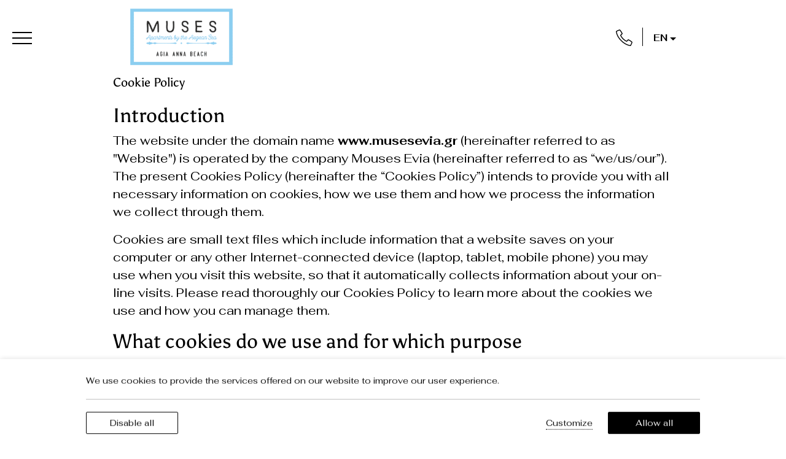

--- FILE ---
content_type: text/html; charset=utf-8
request_url: https://www.musesevia.gr/cookie-policy/
body_size: 19473
content:
<!DOCTYPE html> <html class="site" lang="en-US" prefix="og: http://ogp.me/ns#"><head> <meta charset="utf-8"> <meta http-equiv="X-UA-Compatible" content="IE=edge"> <meta name="viewport" content="width=device-width, initial-scale=1.0, maximum-scale=1.0, user-scalable=no" /><title>Cookie Policy</title> <meta name="robots" content="index, follow"> <meta name="googlebot" content="index, follow, max-snippet:-1, max-image-preview:large, max-video-preview:-1"> <meta name="bingbot" content="index, follow, max-snippet:-1, max-image-preview:large, max-video-preview:-1"> <link rel="canonical" href="https://www.musesevia.gr/cookie-policy/"> <link rel="alternate" hreflang="el-GR" href="https://www.musesevia.gr/el/cookie-policy/"> <link rel="alternate" hreflang="en-US" href="https://www.musesevia.gr/cookie-policy/"> <link rel="icon" type="image/png" href="https://assets.builderassets.com/site-media/125/muses-logo.png?format=png&amp;quality=80&width=32&height=32" sizes="32x32"> <link rel="icon" type="image/png" href="https://assets.builderassets.com/site-media/125/muses-logo.png?format=png&amp;quality=80&width=48&height=48" sizes="48x48"> <link rel="icon" type="image/png" href="https://assets.builderassets.com/site-media/125/muses-logo.png?format=png&amp;quality=80&width=96&height=96" sizes="96x96"> <link rel="icon" type="image/png" href="https://assets.builderassets.com/site-media/125/muses-logo.png?format=png&amp;quality=80&width=192&height=192" sizes="192x192"> <link rel="apple-touch-icon" type="image/png" href="https://assets.builderassets.com/site-media/125/muses-logo.png?format=png&amp;quality=80&width=144&height=144"> <link rel="apple-touch-icon" type="image/png" href="https://assets.builderassets.com/site-media/125/muses-logo.png?format=png&amp;quality=80&width=180&height=180"> <meta name="msapplication-TileImage" content="https://assets.builderassets.com/site-media/125/muses-logo.png?format=png&amp;quality=80&width=270&height=270"> <meta property="og:locale" content="en_US"> <meta property="og:locale:alternate" content="el_GR"> <meta property="og:type" content="website"> <meta property="og:title" content="Cookie Policy"> <meta property="og:url" content="https://www.musesevia.gr/cookie-policy/"> <meta property="og:site_name" content="Muses Evia"> <meta property="og:image" content="https://assets.builderassets.com/site-media/125/musesapartmentslogo.png?format=png&amp;quality=80"> <meta property="og:image:width" content="600"> <meta property="og:image:height" content="346"> <meta property="og:image:type" content="image/png"> <meta property="article:published_time" content="2022-05-27T13:35:20.3899574Z"> <meta property="article:modified_time" content="2022-06-02T13:41:18.8473093Z"> <meta name="twitter:card" content="summary_large_image"> <meta name="twitter:title" content="Cookie Policy"> <meta name="twitter:image" content="https://assets.builderassets.com/site-media/125/musesapartmentslogo.png?format=png&amp;quality=80&width=300&height=275"> <meta name="builder:id" content="125"> <meta name="builder:theme_name" content="Elegant Hotel"> <meta name="builder:theme_version" content="1.1.2"><!-- Custom Fonts Start --><link rel="preconnect" href="https://fonts.builderassets.com" crossorigin /> <link rel="stylesheet" media="print" onload="this.onload=null; this.removeAttribute('media');" href="https://fonts.builderassets.com/google/Asul:400,700%7CFahkwang:400,700.css" /> <!-- Custom Fonts End --><link rel='dns-prefetch' href='//fonts.builderassets.com'> <link rel='dns-prefetch' href='//services.builderassets.com'> <link rel='dns-prefetch' href='//assets.builderassets.com'> <link rel='modulepreload' href='https://www.musesevia.gr/service-worker.js' crossorigin='anonymous'> <link rel='preload' href='https://assets.builderassets.com/common/js/website-core-2.3.13.47264.js' as='script'> <style> .website-cookies-table { margin: 20px 0; text-align: left; overflow-x: auto; } .website-cookies-table table { background-color: #fff; border-top: 1px solid #ddd; border-left: 1px solid #ddd; font-size: 14px; width: 100%; } .website-cookies-table table thead th { padding: 5px; border-bottom: 1px solid #ddd; border-right: 1px solid #ddd; } .website-cookies-table table tbody td { padding: 5px; border-bottom: 1px solid #ddd; border-right: 1px solid #ddd; } .privacy-policy-company-info-table { margin-bottom: 1rem; } .privacy-policy-company-info-table td { padding: 5px 10px; vertical-align: top; border: 1px solid #ddd; } </style> <script> { /* Register the service worker */ if ( typeof window.coreSkipServiceWorker === 'undefined' || window.coreSkipServiceWorker === false ) { if ('serviceWorker' in navigator) { navigator.serviceWorker.register('/service-worker.js', { scope: '/' }).then(function (registration) { /* Registration was successful */ if (registration.installing) { console.log('Service worker installing'); } else if (registration.waiting) { console.log('Service worker installed'); } else if (registration.active) { console.log('Service worker active'); } }).catch(function (err) { /* registration failed :( */ console.log('ServiceWorker registration failed: ', err); }); } } else { navigator.serviceWorker.getRegistrations().then(function (registrations) { for (let registration of registrations) { registration.unregister() } }).catch(function (err) { console.log('Service Worker unregistration failed: ', err); }); } } </script> <script data-script-id="website-core-js" src="https://assets.builderassets.com/common/js/website-core-2.3.13.47264.js"></script> <script> { window.autoRunBefore = window.autoRunBefore || []; window.autoRunAfter = window.autoRunAfter || []; window.HotelwizeApp = new Hotelwize.App(125, { "localeCode": "en-US", "language": "en", "currencyCode": "EUR", "homepageUrl": "https://www.musesevia.gr/", "publishUrl": "https://www.musesevia.gr", "environment": "production", "siteId": 125, "siteVersion": "7", "microServicesBaseUrl": "https://services.builderassets.com/api", "geoIPServiceUrl": "https://services.builderassets.com/api/GeoIPInfo", "classificationServiceUrl": "https://services.builderassets.com/api/personalization/classify-user", "allowsPersonalization": false }); } </script> <meta name="google-site-verification" content="_Tl9bN7pSlS3zuXT-QA9cMcN-m-6vDlqkLIH9Vay_RQ" /> <link rel="stylesheet" type="text/css" media="print" onload="this.onload=null; this.removeAttribute('media');" href="https://www.musesevia.gr/assets/css/cookie-control-1.4.8.46670.css" data-style-id="cookie-control-base-styles" /> <style data-style-id="cookie-control-consent-styles"> #cookie-control { color: #000000; background-color: #ffffff; } #cookie-control .cookie-control__table-row { border-color: #000000; } #cookie-control-bar-open-settings { background-color: #000000; } #cookie-control-bar-open-settings:hover { background-color: #000000; } #cookie-control-bar-open-settings svg { fill: #ffffff; } #cookie-control-bar-open-settings:hover svg { fill: #ffffff; } #cookie-control .cookie-control__table-row .cookie-group button { color: #000000; } #cookie-control a, #cookie-control .cookie-control-bar-close { color: #000000; } #cookie-control a:hover, #cookie-control .cookie-control-bar-close:hover { color: #000000; } #cookie-control .cookie-control__table-row .cookie-group button:after { border-color: #000000; } #cookie-control .cookie-control__btn { color: #ffffff; background-color: #000000; border-color: #000000; } #cookie-control .cookie-control__btn:hover { color: #000000; background-color: #ffffff; border-color: #000000; } #cookie-control .cookie-control__btn.cookie-control__btn--outline { color: #000000; border-color: #000000; } #cookie-control .cookie-control__btn.cookie-control__btn--outline:hover { color: #000000; border-color: #000000; } </style> <style data-style-id="cookie-control-notification-styles"> #cookie-control-notification-bar { background-color: #ffffff; color: #000000; } #cookie-control-notification-bar__button { background-color: #000000; color: #ffffff; } </style> <script> { window.cookieConsentModeEnabled = false; } </script> <link rel="preload" href="/assets/css/main.css?v=7" as="style"> <link rel="stylesheet" href="/assets/css/main.css?v=7"> <style> /* Brand Color */ html .color--brand, html .color--brand-h:hover { color: #595959; } html .border--brand { border-color: #595959; } html .fill--brand, html .fill--brand svg, html .fill--brand svg path, html .fill--brand svg polygon, html .fill--brand svg rect, html .fill--brand-h:hover svg, html .fill--brand-h:hover svg path, html .fill--brand-h:hover svg polygon, html .fill--brand-h:hover svg rect { fill: #595959; } html .background--brand { background-color: #595959; } html .vdp-datepicker__calendar .cell.selected { background-color: #595959; } /* secondary color */ html .site-header__menu .menu__list .menu__link:hover, html .btn--simple:hover, html .btn--more:hover, html .color--secondary-h:hover, html .rooms-navigation__nav-prev a:hover span, html .rooms-navigation__nav-next a:hover span, html .site-header .lang__list li a:hover, .site-footer .menu__link:hover { color: #00bdff; } html .fill--secondary-h:hover svg, html .fill--secondary-h:hover svg path, html .fill--secondary-h:hover svg polygon, html .fill--secondary-h:hover svg rect { fill: #00bdff; } html .btn--more:hover>span:last-child, html .btn--more:hover>span:last-child span { background-color: #00bdff; } /* Fonts */ h1, h2, h3, h4, h5, h6, .font--header, .btn { font-family: "Asul"; font-weight: 400; } body, input, textarea, select, button, .font--body { font-family: "Fahkwang"; font-weight: 400; } /* Buttons */ html .btn:before { background-color: #00bdff; } html .btn:not(.btn--simple):not(.btn--more):not(.btn-primary) { color: #595959; border-color: #595959; } html .btn:not(.btn--simple):not(.btn--more):not(.btn-primary):hover { color: #00bdff; border-color: #00bdff; } html .btn--more, html .btn--simple { color: #595959; } html .btn--download { color: #595959; } html .btn--more>span:last-child, html .btn--more>span:last-child span { background-color: #595959; } html .vdp-datepicker__calendar .cell.selected { color: white; } html .vdp-datepicker__calendar .cell:not(.blank):not(.disabled).day:hover, html .vdp-datepicker__calendar .cell:not(.blank):not(.disabled).month:hover, html .vdp-datepicker__calendar .cell:not(.blank):not(.disabled).year:hover, html .vdp-datepicker__calendar .cell.selected:hover { border-color: #595959; } </style><script async src="/assets/js/core.js?v=7"></script> <script> { HotelwizeApp.registerResources('Hotelwize.Core', { "FileUpload_remove": "&#10005;", "FileUpload_toobig": "$file is too big (max $size)", "CookieDescription_geoip": "This cookie holds information on the user's country. This information is used to help with filling forms and enhance the user's browsing experience.", "FileUpload_denied": "Files of type $ext are not allowed!", "FileUpload_duplicate": "This file has already been selected:\\n$file!", "FileUpload_selected": "File selected: $file", "FileUpload_file": "$file", "FileUpload_FileIsRequired": "File is required.", "FileUpload_toomany": "Too many files selected (max: $max)", "FileUpload_toomuch": "The files selected exceed the maximum size permited ($size)" });} </script> <script> { (()=>{"use strict";var e={131:function(e,t,i){var n=this&&this.__createBinding||(Object.create?function(e,t,i,n){void 0===n&&(n=i),Object.defineProperty(e,n,{enumerable:!0,get:function(){return t[i]}})}:function(e,t,i,n){void 0===n&&(n=i),e[n]=t[i]}),a=this&&this.__setModuleDefault||(Object.create?function(e,t){Object.defineProperty(e,"default",{enumerable:!0,value:t})}:function(e,t){e.default=t}),o=this&&this.__importStar||function(e){if(e&&e.__esModule)return e;var t={};if(null!=e)for(var i in e)"default"!==i&&Object.prototype.hasOwnProperty.call(e,i)&&n(t,e,i);return a(t,e),t},s=this&&this.__awaiter||function(e,t,i,n){return new(i||(i=Promise))((function(a,o){function s(e){try{c(n.next(e))}catch(e){o(e)}}function r(e){try{c(n.throw(e))}catch(e){o(e)}}function c(e){var t;e.done?a(e.value):(t=e.value,t instanceof i?t:new i((function(e){e(t)}))).then(s,r)}c((n=n.apply(e,t||[])).next())}))},r=this&&this.__importDefault||function(e){return e&&e.__esModule?e:{default:e}};Object.defineProperty(t,"__esModule",{value:!0}),t.MatomoAnalytics=void 0;const c=o(i(371)),l=r(i(869));class d extends c.Plugins.AnalyticsPluginBase{constructor(e){super(e),this.analyticsServiceName="matomo-analytics",this.analyticsService={},window._paq=window._paq||[];const t=this;this.analyticsService=(0,l.default)(this.configuration),this.analyticsService.methods=this.analyticsService.methods||{},this.analyticsService.methods.canAutoEnable=function(){return!0},this.analyticsService.methods.trackConversion=function(e,i,n,a){var o;(n=n||{}).plugins={all:!1},n.plugins[t.analyticsServiceName]=!0,null===(o=t.analyticsManager)||void 0===o||o.track(e,i,n,a)},this.analyticsService.methods.trackEcommerce=function(e,i,n,a){var o;(n=n||{}).plugins={all:!1},n.plugins[t.analyticsServiceName]=!0,null===(o=t.analyticsManager)||void 0===o||o.track(e,i,n,a)}}onWindowLoaded(){var e;return s(this,void 0,void 0,(function*(){this.analyticsManager&&(yield null===(e=this.analyticsManager.enableAnalyticsPlugin(this.getUniqueId()))||void 0===e?void 0:e.then((()=>{console.log(`Auto-enabled ${this.getUniqueId()}.`)})))}))}getAnalyticsPlugin(){return this.analyticsService}getUniqueId(){return`${this.analyticsServiceName}`}enable(){return s(this,void 0,void 0,(function*(){}))}disable(){return s(this,void 0,void 0,(function*(){}))}}t.MatomoAnalytics=d},869:function(e,t,i){var n=this&&this.__createBinding||(Object.create?function(e,t,i,n){void 0===n&&(n=i),Object.defineProperty(e,n,{enumerable:!0,get:function(){return t[i]}})}:function(e,t,i,n){void 0===n&&(n=i),e[n]=t[i]}),a=this&&this.__setModuleDefault||(Object.create?function(e,t){Object.defineProperty(e,"default",{enumerable:!0,value:t})}:function(e,t){e.default=t}),o=this&&this.__importStar||function(e){if(e&&e.__esModule)return e;var t={};if(null!=e)for(var i in e)"default"!==i&&Object.prototype.hasOwnProperty.call(e,i)&&n(t,e,i);return a(t,e),t};Object.defineProperty(t,"__esModule",{value:!0});const s=o(i(371)),r={siteId:0,linkedDomains:[],additionalTrackedSiteIds:[],customScript:void 0,analyticsBaseUrl:""};t.default=function(e){return{name:"matomo-analytics",config:Object.assign(Object.assign({},r),e),initialize:e=>{var t,i;const n=e.config;if(!n.siteId)throw new Error("No Matomo siteId defined.");if(!n.analyticsBaseUrl)throw new Error("No Matomo endpoint URL defined.");const a=n.analyticsBaseUrl+"matomo.php",o=n.analyticsBaseUrl+"matomo.js";if(!s.Support.isScriptLoaded(o)){window._paq=window._paq||[],window._paq.push(["setExcludedQueryParams",["gclid","dclid","gclsrc","_gl","wbraid","gbraid","fbclid"]]),window._paq.push(["disableCookies"]),window._paq.push(["setTrackerUrl",a]),window._paq.push(["setSiteId",n.siteId]),null!=n.additionalTrackedSiteIds&&n.additionalTrackedSiteIds.length>0&&n.additionalTrackedSiteIds.forEach((e=>{window._paq.push(["addTracker",a,e])})),window._paq.push(["setLinkClasses","external"]),window._paq.push(["setDownloadClasses","download"]),(null===(t=n.linkedDomains)||void 0===t?void 0:t.length)&&window._paq.push(["setDomains",n.linkedDomains]);let e=document,s=e.createElement("script"),r=e.getElementsByTagName("script")[0];s.type="text/javascript",s.async=!0,s.src=o,null===(i=r.parentNode)||void 0===i||i.insertBefore(s,r)}},page:e=>{if(void 0!==window._paq){const{properties:t}=e.payload;window._paq.push(["setDocumentTitle",t.title]),window._paq.push(["setCustomUrl",t.url]),window._paq.push(["enableLinkTracking"]),window.eCommerceItem&&window._paq.push(["setEcommerceView",window.eCommerceItem.name||!1,window.eCommerceItem.sku||!1,window.eCommerceItem.categories||void 0]),window._paq.push(["trackPageView"]),window._paq.push(["trackVisibleContentImpressions"]),window._paq.push(["enableHeartBeatTimer"])}},track:e=>{if(void 0!==window._paq){const{properties:t,event:i}=e.payload,{label:n,value:a,category:o,nonInteraction:s}=t,r=["label","category","nonInteraction","value"];let c=1;const l=Object.keys(t).sort().reduce(((e,i)=>(r.includes(i)||(void 0!==t[i]&&(e[`dimension${c}`]=t[i]),c++),e)),{});if("purchase"===i){let e=0,i=void 0!==t.value;const n=void 0!==t.transaction_id?t.transaction_id:"";if(i&&(e="string"==typeof t.value?parseFloat(t.value):t.value),void 0!==t.items&&Array.isArray(t.items))for(let n=0;n<t.items.length;n++){const a=t.items[n];try{const t="string"==typeof a.price?parseFloat(a.price):a.price,n="string"==typeof a.quantity?parseInt(a.quantity):a.quantity;window._paq.push(["addEcommerceItem",a.id,a.name,a.category,t,n]),i||(e+=t*n)}catch(e){console.error("Error adding e-commerce item",a,e)}}window._paq.push(["trackEcommerceOrder",n,e])}else window._paq.push(["trackEvent",o||"Default",i,n,a,l])}},identify:e=>{if(void 0!==window._paq){const{userId:t,traits:i}=e.payload;if(window._paq.push(["setUserId",t]),Object.keys(i).length)for(const e in i){let t=null;"persona"===e&&(t=1),t&&window._paq.push(["setCustomDimension",t,i[e]])}}},loaded:()=>"object"==typeof window._paq}}},371:e=>{e.exports=window.Hotelwize}},t={},i=function i(n){var a=t[n];if(void 0!==a)return a.exports;var o=t[n]={exports:{}};return e[n].call(o.exports,o,o.exports,i),o.exports}(131);self["Hotelwize.Plugins.Analytics.Matomo"]=i})(); let analyticsPlugin = new globalThis['Hotelwize.Plugins.Analytics.Matomo'].MatomoAnalytics({ "id": 3, "instanceId": "840dd774-6bbe-4f4a-8b1f-56c6eec6c411", "instanceOrder": 0, "type": "analytics", "isTypeDefault": false, "name": "Platform Analytics", "assemblyName": "Hotelwize.Plugins.Analytics.Matomo", "assemblyVersion": "1.10.8.46860", "configuration": { "siteId": 233, "domain": "125.preview.hotelwize.com", "linkedDomains": [], "analyticsBaseUrl": "https://analytics.builderassets.com/", "additionalTrackedSiteIds": [], "localeCode": "en-US" }, "trackers": [], "clientSettings": [], "clientSettingsLifetime": 2592000, "cookies": [] }); const tracker_hotelwizeanalyticstracker = new Hotelwize.Trackers.Tracker({ "id": "HotelwizeAnalyticsTracker", "name": "Website Analytics", "description": null, "isRequired": true, "priority": 100 }); tracker_hotelwizeanalyticstracker.onAccept = async (_plugin, _tracker, _trackingPreferences) => { try { await _plugin.enable(); } catch(e) { console.log(e); } return true; }; tracker_hotelwizeanalyticstracker.onRevoke = async (_plugin, _tracker, _trackingPreferences) => { try { await _plugin.disable(); } catch(e) { console.log(e); } return true; }; analyticsPlugin.trackers.push(tracker_hotelwizeanalyticstracker); HotelwizeApp.registerPlugin(analyticsPlugin); } </script> <script data-script-id="hotelwize-google-analytics-v4"> { /*! For license information please see hotelwize-analytics-ga4.js.LICENSE.txt */ (()=>{var e={112:function(e){e.exports=function(){"use strict";var e=/^(?:(?:https?|mailto|ftp):|[^:/?#]*(?:[/?#]|$))/i;function t(e,t){return[e,window.btoa(t).replace(/=/g,".")].join("*")}function n(e){return window.atob(e.replace(/\./g,"="))}function i(){var e,t,i,a=arguments.length>0&&void 0!==arguments[0]?arguments[0]:{},r=a.linkerQueryParameterName,s=a.checkFingerPrint,c=(e=r,t=window.location.href,null===(i=new RegExp("[?&]"+e+"=([^&#]*)","i").exec(t))?null:decodeURIComponent(i[1]));if(c){for(var l=c.split("*").slice(2),g={},u=[],d=0;d<l.length;d+=2){var f=l[d],h=l[d+1];u.push(f+"*"+h),g[f]=n(h)}if(s){var v=o(u);if(c.split("*")[1]!==v)return}return g}}function a(){var e=arguments.length>0&&void 0!==arguments[0]?arguments[0]:{},n=e.cookiesNamesList,i=e.gaCookiesPrefix,a=e.conversionLinkerCookiesPrefix,r=new RegExp("^"+i+"_ga"),o=/G[A-Z]1\.[0-9]+\.(.+)/,s=[],c=void 0;return Array.isArray(n)?n.forEach((function(e){var n=function(e){for(var t=("; "+document.cookie).split("; "),n=t.length-1;n>=0;n--){var i=t[n].split("=");if(e instanceof RegExp?e.test(i[0]):e===i[0])return[i[0],i[1]]}return[]}(e);e=n[0];var i=n[1];if(i){if(r.test(e))i=i.match(o)[1];else{if("FPLC"===e)return void(c=i);e!==a+"_au"&&"FPAU"!==e||(i=i.split(".").slice(2).join("."))}s.push(t(e,i))}})):Object.keys(n).forEach((function(e){var i=n[e];"FPLC"!==e?s.push(t(e,i)):c=i})),c&&s.push(t("_fplc",c)),s}function r(e,t,n,i){function a(e,t){if(e=function(e){return new RegExp("(.*?)(^|&)"+e+"=([^&]*)&?(.*)")}(e).exec(t)){var n=e[2],i=e[4];t=e[1],i&&(t=t+n+i)}return t}function r(t){var n=(t=a(e,t)).charAt(t.length-1);return t&&"&"!==n&&(t+="&"),t+g}i=!!i;var o=/([^?#]+)(\?[^#]*)?(#.*)?/.exec(n);if(!o)return"";var s=o[1],c=o[2]||"",l=o[3]||"",g=e+"="+t;return i?l="#"+r(l.substring(1)):c="?"+r(c.substring(1)),""+s+c+l}function o(){for(var e,t=arguments.length>0&&void 0!==arguments[0]?arguments[0]:void 0,n=[window.navigator.userAgent,(new Date).getTimezoneOffset(),window.navigator.userLanguage||window.navigator.language,Math.floor((new Date).getTime()/60/1e3)-0,t?t.join("*"):""].join("*"),i=[],a=0;a<256;a++){e=a;for(var r=0;r<8;r++)e=1&e?3988292384^e>>>1:e>>>1;i[a]=e}for(var o=-1,s=0;s<n.length;s++)o=o>>>8^i[255&(o^n.charCodeAt(s))];return(~o>>>0).toString(36)}function s(){var e=arguments.length>0&&void 0!==arguments[0]?arguments[0]:{},t=a({cookiesNamesList:e.cookiesNamesList,gaCookiesPrefix:e.gaCookiesPrefix,conversionLinkerCookiesPrefix:e.conversionLinkerCookiesPrefix});return["1",o(t),t.join("*")].join("*")}function c(){var t=arguments.length>0&&void 0!==arguments[0]?arguments[0]:{},n=t.linkerQueryParameterName,i=t.cookiesNamesList,a=t.gaCookiesPrefix,o=t.conversionLinkerCookiesPrefix,c=t.entity,l=t.useFragment,g=[],u=s({cookiesNamesList:i,gaCookiesPrefix:a,conversionLinkerCookiesPrefix:o});return Array.isArray(c)||c instanceof NodeList||(c=[c]),c.forEach((function(t){var i;t.tagName?"A"===t.tagName?i=function(t,n,i,a){if(i&&i.href){var o=r(t,n,i.href,a);if(e.test(o))return i.href=o,i}}(n,u,t,l):"FORM"===t.tagName&&(i=function(t,n,i){if(i&&i.action){var a=(i.method||"").toLowerCase();if("get"===a){for(var o=i.childNodes||[],s=!1,c=0;c<o.length;c++){var l=o[c];if(l.name===t){l.setAttribute("value",n),s=!0;break}}if(!s){var g=document.createElement("input");g.setAttribute("type","hidden"),g.setAttribute("name",t),g.setAttribute("value",n),i.appendChild(g)}return i}if("post"===a){var u=r(t,n,i.action);if(e.test(u))return i.action=u,i}}}(n,u,t)):"string"==typeof t&&(i=r(n,u,t,l)),i&&g.push(i)})),g.length?g:void 0}var l=function(){var e=arguments.length>0&&void 0!==arguments[0]?arguments[0]:"get",t=arguments.length>1&&void 0!==arguments[1]?arguments[1]:{};if("undefined"==typeof window||void 0===window.document)throw"This should be only run on a browser";var n={gaCookiesPrefix:t.gaCookiesPrefix||"",conversionLinkerCookiesPrefix:t.conversionLinkerCookiesPrefix||"_gcl",linkerQueryParameterName:t.linkerQueryParameterName||"_gl",checkFingerPrint:!!t.checkFingerPrint||!1,useFragment:!!t.useFragment||!1};switch(t.cookiesNamesList?n.cookiesNamesList=t.cookiesNamesList:(n.cookiesNamesList=[n.gaCookiesPrefix+"_ga",new RegExp("^"+n.gaCookiesPrefix+"_ga_[A-Z0-9]+$"),"FPLC","FPAU"],["_aw","_dc","_gb","_ag","_gf","_ha","_au"].forEach((function(e){n.cookiesNamesList.push(n.conversionLinkerCookiesPrefix+e)}))),e){case"get":return s({cookiesNamesList:n.cookiesNamesList,gaCookiesPrefix:n.gaCookiesPrefix,conversionLinkerCookiesPrefix:n.conversionLinkerCookiesPrefix});case"read":return function(){var e=arguments.length>0&&void 0!==arguments[0]?arguments[0]:{};return i({linkerQueryParameterName:e.linkerQueryParameterName,checkFingerPrint:e.checkFingerPrint})}({linkerQueryParameterName:n.linkerQueryParameterName,checkFingerPrint:n.checkFingerPrint});case"decorate":return c({linkerQueryParameterName:n.linkerQueryParameterName,cookiesNamesList:n.cookiesNamesList,gaCookiesPrefix:n.gaCookiesPrefix,conversionLinkerCookiesPrefix:n.conversionLinkerCookiesPrefix,entity:t.entity,useFragment:n.useFragment})}};return l.prototype={},l.answer=42,l}()},317:(e,t,n)=>{"use strict";function i(e,t){var n=Object.keys(e);if(Object.getOwnPropertySymbols){var i=Object.getOwnPropertySymbols(e);t&&(i=i.filter((function(t){return Object.getOwnPropertyDescriptor(e,t).enumerable}))),n.push.apply(n,i)}return n}function a(e){for(var t=1;t<arguments.length;t++){var n=null!=arguments[t]?arguments[t]:{};t%2?i(Object(n),!0).forEach((function(t){r(e,t,n[t])})):Object.getOwnPropertyDescriptors?Object.defineProperties(e,Object.getOwnPropertyDescriptors(n)):i(Object(n)).forEach((function(t){Object.defineProperty(e,t,Object.getOwnPropertyDescriptor(n,t))}))}return e}function r(e,t,n){return t in e?Object.defineProperty(e,t,{value:n,enumerable:!0,configurable:!0,writable:!0}):e[t]=n,e}n.r(t),n.d(t,{default:()=>h,init:()=>v});var o={},s="https://www.googletagmanager.com/gtag/js",c={debug_mode:!1,send_page_view:!1,anonymize_ip:!1,allow_google_signals:!0,allow_ad_personalization_signals:!0,cookie_flags:""},l={gtagName:"gtag",dataLayerName:"ga4DataLayer",measurementIds:[],gtagConfig:c};function g(){var e=arguments.length>0&&void 0!==arguments[0]?arguments[0]:{},t=0,n=u(e.measurementIds),i=a(a({},l),e);return{name:"google-analytics",config:i,initialize:function(e){var t=e.config,i=e.instance,r=t.dataLayerName,l=t.customScriptSrc,g=t.gtagName,u=t.gtagConfig,d=t.debug,h=t.nonce,v=r?"&l=".concat(r):"",m=l||"".concat(s,"?id=").concat(n[0]).concat(v);if(!f(m)){var p=document.createElement("script");p.async=!0,p.src=m,h&&p.setAttribute("nonce",h),document.body.appendChild(p)}window[r]||(window[r]=window[r]||[]),window[g]||(window[g]=function(){window[r].push(arguments)}),window[g]("js",new Date);var w=a(a({},c),u||{});!0===d?w.debug_mode=!0:delete w.debug_mode;var y=(i.user()||{}).traits||{};Object.keys(y).length&&window[g]("set","user_properties",y);for(var _=0;_<n.length;_++)o[n[_]]||(window[g]("config",n[_],w),o[n[_]]=!0)},identify:function(e){var t=e.payload,i=e.config.gtagName;window[i]&&n.length&&(t.userId&&window[i]("set",{user_id:t.userId}),Object.keys(t.traits).length&&window[i]("set","user_properties",t.traits))},page:function(e){var i=e.payload,r=e.config,o=e.instance,s=r.gtagName,c=r.gtagConfig;if(window[s]&&n.length){var l=i.properties,g=l.send_to,u=o.getState("context.campaign"),f={page_title:l.title,page_location:l.url,page_path:l.path||document.location.pathname,page_hash:l.hash,page_search:l.page_search,page_referrer:l.referrer},h=d(u),v=o.user("userId"),m=a(a(a(a({},g?{send_to:g}:{}),f),h),v?{user_id:v}:{});c&&c.send_page_view&&0===t||window[s]("event","page_view",m),t++}},track:function(e){var t=e.payload,i=e.config,r=e.instance,o=t.properties,s=t.event,c=r.getState("context.campaign"),l=i.gtagName;if(window[l]&&n.length){var g=d(c),u=r.user("userId"),f=a(a(a({},o),g),u?{user_id:u}:{});window[l]("event",s,f)}},loaded:function(){var e=i.dataLayerName,t=i.customScriptSrc,n=e&&window[e]&&Array.prototype.push===window[e].push;return f(t||s)&&n},methods:{addTag:function(e){var t=arguments.length>1&&void 0!==arguments[1]?arguments[1]:{};window[i.gtagName]&&(window[i.gtagName]("config",e,t),n&&!n.includes(e)&&(n=n.concat(e)))},disable:function(e){for(var t=e?u(e):n,i=0;i<n.length;i++){var a=n[i];t.includes(a)&&(window["ga-disable-".concat(a)]=!0)}},enable:function(e){for(var t=e?u(e):n,i=0;i<n.length;i++){var a=n[i];t.includes(a)&&(window["ga-disable-".concat(a)]=!1)}}}}}function u(e){if(!e)throw new Error("No GA Measurement ID defined");if(Array.isArray(e))return e;if("string"==typeof e)return[e];throw new Error("GA Measurement ID must be string or array of strings")}function d(){var e=arguments.length>0&&void 0!==arguments[0]?arguments[0]:{},t={},n=e.id,i=e.name,a=e.source,r=e.medium,o=e.content,s=e.keyword;return n&&(t.campaignId=n),i&&(t.campaignName=i),a&&(t.campaignSource=a),r&&(t.campaignMedium=r),o&&(t.campaignContent=o),s&&(t.campaignKeyword=s),t}function f(e){var t=document.querySelectorAll("script[src]"),n=new RegExp("^".concat(e));return Boolean(Object.values(t).filter((function(e){return n.test(e.src)})).length)}var h=g,v=g},451:function(e,t,n){"use strict";var i,a=this&&this.__createBinding||(Object.create?function(e,t,n,i){void 0===i&&(i=n);var a=Object.getOwnPropertyDescriptor(t,n);a&&!("get"in a?!t.__esModule:a.writable||a.configurable)||(a={enumerable:!0,get:function(){return t[n]}}),Object.defineProperty(e,i,a)}:function(e,t,n,i){void 0===i&&(i=n),e[i]=t[n]}),r=this&&this.__setModuleDefault||(Object.create?function(e,t){Object.defineProperty(e,"default",{enumerable:!0,value:t})}:function(e,t){e.default=t}),o=this&&this.__importStar||(i=function(e){return i=Object.getOwnPropertyNames||function(e){var t=[];for(var n in e)Object.prototype.hasOwnProperty.call(e,n)&&(t[t.length]=n);return t},i(e)},function(e){if(e&&e.__esModule)return e;var t={};if(null!=e)for(var n=i(e),o=0;o<n.length;o++)"default"!==n[o]&&a(t,e,n[o]);return r(t,e),t}),s=this&&this.__awaiter||function(e,t,n,i){return new(n||(n=Promise))((function(a,r){function o(e){try{c(i.next(e))}catch(e){r(e)}}function s(e){try{c(i.throw(e))}catch(e){r(e)}}function c(e){var t;e.done?a(e.value):(t=e.value,t instanceof n?t:new n((function(e){e(t)}))).then(o,s)}c((i=i.apply(e,t||[])).next())}))},c=this&&this.__importDefault||function(e){return e&&e.__esModule?e:{default:e}};Object.defineProperty(t,"__esModule",{value:!0}),t.GoogleAnalyticsV4=void 0;const l=c(n(317)),g=c(n(112)),u=o(n(537));class d{constructor(){this.executed=!1}}class f extends u.Plugins.AnalyticsPluginBase{onWindowLoaded(){return s(this,void 0,void 0,(function*(){}))}constructor(e){var t;super(e),this.pageViewTrackedOnEnabled=!1,this.analyticsServiceName="google-analytics-v4",this.analyticsService={},this.dataLayerName="dataLayer",this.postActivationCommands=[],this.pluginIsActivated=!1,this.pluginIsActivating=!1,this.gtagName="gtag",this.hashRegex=/#.*$/;const n=window.location.href;if(this.clientSettingsLifetime=28800,this.loadClientSettings(),"Hotelwize.Plugins.PrivacyProtection.DefaulTrackerManager"!=(null===(t=window.HotelwizeApp.TrackerManager)||void 0===t?void 0:t.assemblyName))if(u.Support.isObjectEmpty(this.clientSettings))this.clientSettings={originalEntryDataUsed:!1,originalLocation:n,originalReferrer:document.referrer,originalHash:window.location.hash,originalSearch:window.location.search,originalPageTitle:document.title},this.saveClientSettings();else if(!u.Support.isObjectEmpty(this.clientSettings)&&0==this.clientSettings.originalEntryDataUsed){var i=new d;i.executed=!1,i.action=()=>{if(this.clientSettings.originalLocation!=window.location.href){null===console||void 0===console||console.info("Tracking original page view.");const e={all:!1};e[this.getUniqueId()]=!0,window.htrack("page",{url:this.clientSettings.originalLocation,path:this.urlPath(this.clientSettings.originalLocation),hash:this.clientSettings.originalHash,search:this.clientSettings.originalSearch,title:this.clientSettings.originalPageTitle,referrer:this.clientSettings.originalReferrer},{plugins:e}),this.clientSettings.originalEntryDataUsed=!0,this.saveClientSettings()}else null===console||void 0===console||console.info("Skipped original page view tracking.")},this.postActivationCommands.push(i)}}getGoogleTagLinker(){return g.default}getGoogleTagLinkerParam(){return(0,g.default)("get")}getGoogleTagLinkerQueryParam(){return`_gl=${(0,g.default)("get")}`}getAnalyticsPlugin(){let e=this;const t=this.configuration;let n={domains:t.linkedDomains||[],accept_incoming:!0,decorate_forms:!0};return window[e.dataLayerName]=window[e.dataLayerName]||[],window[e.gtagName]=function(){window[e.dataLayerName].push(arguments)},window[e.gtagName]("consent","default",{ad_storage:"denied",ad_user_data:"denied",ad_personalization:"denied",analytics_storage:"denied"}),e.analyticsService=(0,l.default)({measurementIds:t.measurementIds,gtagName:e.gtagName,dataLayerName:e.dataLayerName,debug:t.debugMode,gtagConfig:{anonymize_ip:!0,url_passthrough:t.allowUrlPassThrough,linker:n,send_page_view:!1}}),e.analyticsService.methods=e.analyticsService.methods||{},e.analyticsService.methods.trackConversion=function(t,n,i,a){var r;const o=e.configuration;if(o.adsConversionId){let i=null;switch(t.toLowerCase()){case"newsletter_subscribe_success":case"booking_complete_liquid":case"contact_form_success":i=null!==(r=o.conversionTracking[t])&&void 0!==r?r:null;break;case"custom":let e=n.label;e&&(i=e.includes("/")||e.startsWith(`${o.adsConversionId}/`)?e:`${o.adsConversionId}/${e}`)}if(i){const t=Object.assign({},n,{send_to:i});delete t.label,window[e.gtagName]("event","conversion",t)}}},e.analyticsService.methods.trackEcommerce=function(t,n,i,a){window[e.gtagName]("event",t,n)},this.analyticsService}urlPath(e){const t=/(http[s]?:\/\/)?([^\/\s]+\/)(.*)/g.exec(e);return"/"+(t&&t[3]?t[3].split("?")[0].replace(this.hashRegex,""):"")}getUniqueId(){var e;const t=this.configuration;return`${this.analyticsServiceName}/${(null===(e=t.measurementIds)||void 0===e?void 0:e.join("_"))||this.instanceId}`}enable(){return s(this,void 0,void 0,(function*(){var e;const t=this;if(t.configuration,t.analyticsManager){const n=t.analyticsManager.getState().plugins,i=t.getUniqueId(),a=n[i],r=null==a?void 0:a.enabled;if(!t.pluginIsActivating&&!t.pluginIsActivated&&!r){try{window[t.gtagName]("set","allow_ad_personalization_signals",!0),window[t.gtagName]("consent","update",{ad_storage:"granted",ad_user_data:"granted",ad_personalization:"granted",analytics_storage:"granted"})}catch(e){}null===(e=t.analyticsManager.enableAnalyticsPlugin(i))||void 0===e||e.then((()=>{this.postActivationCommands.length>0&&(null===console||void 0===console||console.info(`Executing ${this.postActivationCommands.length} post-activation commands.`),this.postActivationCommands.forEach((e=>{0==e.executed&&"function"==typeof e.action&&(e.executed=!0,e.action.apply(null,[t]))}))),t.pluginIsActivated=!0})),t.pluginIsActivating=!0}}}))}disable(){return s(this,void 0,void 0,(function*(){var e,t;this.configuration;let n=this;const i=this.getUniqueId();if(n.analyticsManager&&(null===(e=n.analyticsManager.getState().plugins[i])||void 0===e?void 0:e.enabled)){try{window[n.gtagName]("set","ads_data_redaction",!0),window[n.gtagName]("set","allow_ad_personalization_signals",!1),window[n.gtagName]("consent","update",{ad_storage:"denied",ad_user_data:"denied",ad_personalization:"denied",analytics_storage:"denied"})}catch(e){}null===(t=n.analyticsManager.disableAnalyticsPlugin(i))||void 0===t||t.then((()=>{n.pluginIsActivated=!1}))}}))}}t.GoogleAnalyticsV4=f},537:e=>{"use strict";e.exports=window.Hotelwize}},t={};function n(i){var a=t[i];if(void 0!==a)return a.exports;var r=t[i]={exports:{}};return e[i].call(r.exports,r,r.exports,n),r.exports}n.d=(e,t)=>{for(var i in t)n.o(t,i)&&!n.o(e,i)&&Object.defineProperty(e,i,{enumerable:!0,get:t[i]})},n.o=(e,t)=>Object.prototype.hasOwnProperty.call(e,t),n.r=e=>{"undefined"!=typeof Symbol&&Symbol.toStringTag&&Object.defineProperty(e,Symbol.toStringTag,{value:"Module"}),Object.defineProperty(e,"__esModule",{value:!0})};var i=n(451);self["Hotelwize.Plugins.Analytics.GoogleAnalyticsV4"]=i})(); } </script> <script> { let analyticsPlugin = new globalThis['Hotelwize.Plugins.Analytics.GoogleAnalyticsV4'].GoogleAnalyticsV4({ "id": 72, "instanceId": "3f185a05-88b7-489d-a70a-45930c1dfbdb", "instanceOrder": 0, "type": "analytics", "isTypeDefault": false, "name": "Google Analytics v4", "assemblyName": "Hotelwize.Plugins.Analytics.GoogleAnalyticsV4", "assemblyVersion": "1.8.7.46470", "configuration": { "localeCode": "en-US", "instanceId": "3f185a05-88b7-489d-a70a-45930c1dfbdb", "measurementIds": [ "G-DDJJXJ92JW" ], "adsConversionId": "", "debugMode": false, "allowUrlPassThrough": true, "linkedDomains": [ "www.musesevia.gr" ], "conversionTracking": { "contact_form_success": null, "booking_complete_liquid": null, "newsletter_subscribe_success": null } }, "trackers": [], "clientSettings": [], "clientSettingsLifetime": 2592000, "cookies": [] }); const tracker_googleanalyticsv4 = new Hotelwize.Trackers.Tracker({ "id": "GoogleAnalyticsV4", "name": "Google Analytics v4", "description": "The Google Analytics is used to ", "isRequired": false, "priority": 100 }); tracker_googleanalyticsv4.cookies.push(new Hotelwize.Cookies.Cookie({ "name": "_ga", "nameRegex": null, "description": "Used to distinguish users and to store and count pageviews.", "maxLifeTime": 63113904, "purpose": "performance", "storageType": "httpCookie", "domain": null, "isThirdParty": false, "appName": "Google Analytics v4" })); tracker_googleanalyticsv4.cookies.push(new Hotelwize.Cookies.Cookie({ "name": "_ga_*", "nameRegex": null, "description": "Used to persist session state.", "maxLifeTime": 63113904, "purpose": "performance", "storageType": "httpCookie", "domain": null, "isThirdParty": false, "appName": "Google Analytics v4" })); tracker_googleanalyticsv4.cookies.push(new Hotelwize.Cookies.Cookie({ "name": "_gid", "nameRegex": null, "description": "Used to store and count pageviews.", "maxLifeTime": 86400, "purpose": "performance", "storageType": "httpCookie", "domain": null, "isThirdParty": false, "appName": "Google Analytics v4" })); tracker_googleanalyticsv4.cookies.push(new Hotelwize.Cookies.Cookie({ "name": "_gat", "nameRegex": null, "description": "Used to read and filter requests from bots.", "maxLifeTime": 60, "purpose": "performance", "storageType": "httpCookie", "domain": null, "isThirdParty": false, "appName": "Google Analytics v4" })); tracker_googleanalyticsv4.cookies.push(new Hotelwize.Cookies.Cookie({ "name": "_gat_*", "nameRegex": null, "description": "Used to read and filter requests from bots.", "maxLifeTime": 60, "purpose": "performance", "storageType": "httpCookie", "domain": null, "isThirdParty": false, "appName": "Google Analytics v4" })); tracker_googleanalyticsv4.cookies.push(new Hotelwize.Cookies.Cookie({ "name": "_gcl_*", "nameRegex": null, "description": "Used to provide ad delivery or retargeting and to store and track conversions.", "maxLifeTime": 7776000, "purpose": "performance", "storageType": "httpCookie", "domain": null, "isThirdParty": false, "appName": "Google Analytics v4" })); tracker_googleanalyticsv4.cookies.push(new Hotelwize.Cookies.Cookie({ "name": "AMP_TOKEN", "nameRegex": null, "description": "Contains a reference to obtain Client ID from AMP Client ID service. Other possible values indicate opt-out, “inflight request” or an error message of Client ID from AMP Client ID service.", "maxLifeTime": 31556952, "purpose": "performance", "storageType": "httpCookie", "domain": null, "isThirdParty": false, "appName": "Google Analytics v4" })); tracker_googleanalyticsv4.cookies.push(new Hotelwize.Cookies.Cookie({ "name": "_gac_*", "nameRegex": null, "description": "Contains campaign-related information for the user.", "maxLifeTime": 7776000, "purpose": "performance", "storageType": "httpCookie", "domain": "www.google.com", "isThirdParty": true, "appName": "Google Analytics v4" })); tracker_googleanalyticsv4.cookies.push(new Hotelwize.Cookies.Cookie({ "name": "OTZ", "nameRegex": null, "description": " Used by Google Analytics that provides an aggregate analysis of Website visitors.", "maxLifeTime": 2592000, "purpose": "performance", "storageType": "httpCookie", "domain": null, "isThirdParty": false, "appName": "Google Analytics v4" })); tracker_googleanalyticsv4.cookies.push(new Hotelwize.Cookies.Cookie({ "name": "AEC", "nameRegex": null, "description": "Ensures requests within a browsing session are made by the user, and not by other sites. They prevent malicious sites from acting on behalf of a user without that user's knowledge.", "maxLifeTime": 15552000, "purpose": "performance", "storageType": "httpCookie", "domain": null, "isThirdParty": false, "appName": "Google Analytics v4" })); tracker_googleanalyticsv4.cookies.push(new Hotelwize.Cookies.Cookie({ "name": "google_experiment_mod*", "nameRegex": null, "description": "Stores and tracks visits across websites.", "maxLifeTime": 7776000, "purpose": "marketing", "storageType": "httpCookie", "domain": ".google.com", "isThirdParty": true, "appName": "Google Analytics v4" })); tracker_googleanalyticsv4.cookies.push(new Hotelwize.Cookies.Cookie({ "name": "id", "nameRegex": null, "description": "Used for ad targeting, reporting, and user tracking across websites. Helps deliver personalized ads and measure their effectiveness.", "maxLifeTime": 7776000, "purpose": "marketing", "storageType": "httpCookie", "domain": ".doubleclick.net", "isThirdParty": true, "appName": "Google Analytics v4" })); tracker_googleanalyticsv4.cookies.push(new Hotelwize.Cookies.Cookie({ "name": "CONSENT", "nameRegex": null, "description": "Stores cookie consent preferences.", "maxLifeTime": 630720000, "purpose": "marketing", "storageType": "httpCookie", "domain": ".google.com", "isThirdParty": true, "appName": "Google Analytics v4" })); tracker_googleanalyticsv4.cookies.push(new Hotelwize.Cookies.Cookie({ "name": "SNID", "nameRegex": null, "description": "Google uses cookies like NID and SID to help customize ads on Google properties, like Google Search. For example, we use such cookies to remember your most recent searches, your previous interactions with an advertiser’s ads or search results, and your visits to an advertiser’s website. This helps us to show you customized ads on Google.", "maxLifeTime": -1, "purpose": "marketing", "storageType": "httpCookie", "domain": ".google.com", "isThirdParty": true, "appName": "Google Analytics v4" })); tracker_googleanalyticsv4.cookies.push(new Hotelwize.Cookies.Cookie({ "name": "APISID", "nameRegex": null, "description": "This cookie is used by Google to display personalized advertisements on Google sites, based on recent searches and previous interactions. The cookie enables Google to collect user information for videos hosted by YouTube.", "maxLifeTime": 63072000, "purpose": "marketing", "storageType": "httpCookie", "domain": ".google.com", "isThirdParty": true, "appName": "Google Analytics v4" })); tracker_googleanalyticsv4.cookies.push(new Hotelwize.Cookies.Cookie({ "name": "DSID", "nameRegex": null, "description": "This cookie is used for re-targeting, optimisation, reporting and attribution of online adverts.", "maxLifeTime": 1209600, "purpose": "marketing", "storageType": "httpCookie", "domain": ".google.com", "isThirdParty": true, "appName": "Google Analytics v4" })); tracker_googleanalyticsv4.cookies.push(new Hotelwize.Cookies.Cookie({ "name": "IDE", "nameRegex": null, "description": "Used by Google DoubleClick to register and report the website user's actions after viewing or clicking one of the advertiser's ads with the purpose of measuring the efficacy of an ad and to present targeted ads to the user.", "maxLifeTime": 63072000, "purpose": "marketing", "storageType": "httpCookie", "domain": ".google.com", "isThirdParty": true, "appName": "Google Analytics v4" })); tracker_googleanalyticsv4.cookies.push(new Hotelwize.Cookies.Cookie({ "name": "SSID", "nameRegex": null, "description": "This cookie is used by Google to display personalized advertisements on Google sites, based on recent searches and previous interactions. The cookie enables Google to collect user information for videos hosted by YouTube.", "maxLifeTime": 63072000, "purpose": "marketing", "storageType": "httpCookie", "domain": ".google.com", "isThirdParty": true, "appName": "Google Analytics v4" })); tracker_googleanalyticsv4.cookies.push(new Hotelwize.Cookies.Cookie({ "name": "SIDCC", "nameRegex": null, "description": "This cookie carries out information about how the end user uses the website and any advertising that the end user may have seen before visiting the said website.", "maxLifeTime": 63072000, "purpose": "marketing", "storageType": "httpCookie", "domain": ".google.com", "isThirdParty": true, "appName": "Google Analytics v4" })); tracker_googleanalyticsv4.cookies.push(new Hotelwize.Cookies.Cookie({ "name": "SAPISID", "nameRegex": null, "description": "This cookie is used by Google to display personalized advertisements on Google sites, based on recent searches and previous interactions. The cookie enables Google to collect user information for videos hosted by YouTube.", "maxLifeTime": 63072000, "purpose": "marketing", "storageType": "httpCookie", "domain": ".google.com", "isThirdParty": true, "appName": "Google Analytics v4" })); tracker_googleanalyticsv4.cookies.push(new Hotelwize.Cookies.Cookie({ "name": "AID", "nameRegex": null, "description": "Provides ad delivery or retargeting, store user preferences.", "maxLifeTime": 15552000, "purpose": "marketing", "storageType": "httpCookie", "domain": ".google.com", "isThirdParty": true, "appName": "Google Analytics v4" })); tracker_googleanalyticsv4.cookies.push(new Hotelwize.Cookies.Cookie({ "name": "HSID", "nameRegex": null, "description": "Contains encrypted entries of your Google account and the last login time to protect against attacks and data theft from form entries.", "maxLifeTime": 63072000, "purpose": "marketing", "storageType": "httpCookie", "domain": ".google.com", "isThirdParty": true, "appName": "Google Analytics v4" })); tracker_googleanalyticsv4.cookies.push(new Hotelwize.Cookies.Cookie({ "name": "NID", "nameRegex": null, "description": "The NID cookie contains a unique ID Google uses to remember your preferences and other information, such as your preferred language (e.g. English), how many search results you wish to have shown per page (e.g. 10 or 20), and whether or not you wish to have Google's SafeSearch filter turned on.", "maxLifeTime": 15552000, "purpose": "marketing", "storageType": "httpCookie", "domain": ".google.com", "isThirdParty": true, "appName": "Google Analytics v4" })); tracker_googleanalyticsv4.cookies.push(new Hotelwize.Cookies.Cookie({ "name": "SID", "nameRegex": null, "description": "Google uses security cookies to authenticate users, prevent fraudulent use of login credentials, and protect user data from unauthorized parties.", "maxLifeTime": 63072000, "purpose": "marketing", "storageType": "httpCookie", "domain": ".google.com", "isThirdParty": true, "appName": "Google Analytics v4" })); tracker_googleanalyticsv4.cookies.push(new Hotelwize.Cookies.Cookie({ "name": "OGPC", "nameRegex": null, "description": "This cookie enables the functionality of Google Maps.", "maxLifeTime": 1641600, "purpose": "marketing", "storageType": "httpCookie", "domain": ".google.com", "isThirdParty": true, "appName": "Google Analytics v4" })); tracker_googleanalyticsv4.cookies.push(new Hotelwize.Cookies.Cookie({ "name": "SEARCH_SAMESITE", "nameRegex": null, "description": "Allow servers to mitigate the risk of CSRF and information leakage attacks by asserting that a particular cookie should only be sent with requests initiated from the same registrable domain.", "maxLifeTime": 15552000, "purpose": "marketing", "storageType": "httpCookie", "domain": ".google.com", "isThirdParty": true, "appName": "Google Analytics v4" })); tracker_googleanalyticsv4.cookies.push(new Hotelwize.Cookies.Cookie({ "name": "__ut", "nameRegex": null, "description": "Provides fraud prevention.", "maxLifeTime": 63072000, "purpose": "marketing", "storageType": "httpCookie", "domain": ".google.com", "isThirdParty": true, "appName": "Google Analytics v4" })); tracker_googleanalyticsv4.cookies.push(new Hotelwize.Cookies.Cookie({ "name": "__Secure-1PAPISID", "nameRegex": null, "description": "Provides fraud prevention.", "maxLifeTime": 63072000, "purpose": "marketing", "storageType": "httpCookie", "domain": ".google.com", "isThirdParty": true, "appName": "Google Analytics v4" })); tracker_googleanalyticsv4.cookies.push(new Hotelwize.Cookies.Cookie({ "name": "__Secure-1PSID", "nameRegex": null, "description": "Provides fraud prevention.", "maxLifeTime": 63072000, "purpose": "marketing", "storageType": "httpCookie", "domain": ".google.com", "isThirdParty": true, "appName": "Google Analytics v4" })); tracker_googleanalyticsv4.cookies.push(new Hotelwize.Cookies.Cookie({ "name": "__Secure-1PSIDCC", "nameRegex": null, "description": "This cookie is used for targeting purposes to build a profile of the website visitor's interests in order to show relevant & personalised Google advertising.", "maxLifeTime": 63072000, "purpose": "marketing", "storageType": "httpCookie", "domain": ".google.com", "isThirdParty": true, "appName": "Google Analytics v4" })); tracker_googleanalyticsv4.cookies.push(new Hotelwize.Cookies.Cookie({ "name": "__Secure-3PAPISID", "nameRegex": null, "description": "Used for targeting purposes to build a profile of the website visitor's interests in order to show relevant & personalised Google advertising.", "maxLifeTime": 63072000, "purpose": "marketing", "storageType": "httpCookie", "domain": ".google.com", "isThirdParty": true, "appName": "Google Analytics v4" })); tracker_googleanalyticsv4.cookies.push(new Hotelwize.Cookies.Cookie({ "name": "__Secure-3PSID", "nameRegex": null, "description": "Used for targeting purposes to build a profile of the website visitor's interests in order to show relevant & personalised Google advertising.", "maxLifeTime": 63072000, "purpose": "marketing", "storageType": "httpCookie", "domain": ".google.com", "isThirdParty": true, "appName": "Google Analytics v4" })); tracker_googleanalyticsv4.cookies.push(new Hotelwize.Cookies.Cookie({ "name": "__Secure-3PSIDCC", "nameRegex": null, "description": "This cookie is used for targeting purposes to build a profile of the website visitor's interests in order to show relevant & personalised Google advertising.", "maxLifeTime": 63072000, "purpose": "marketing", "storageType": "httpCookie", "domain": ".google.com", "isThirdParty": true, "appName": "Google Analytics v4" })); tracker_googleanalyticsv4.cookies.push(new Hotelwize.Cookies.Cookie({ "name": "__Secure-ENID", "nameRegex": null, "description": "This cookie is used by Google to remember your preferences and other information.", "maxLifeTime": 31536000, "purpose": "marketing", "storageType": "httpCookie", "domain": ".google.com", "isThirdParty": true, "appName": "Google Analytics v4" })); tracker_googleanalyticsv4.cookies.push(new Hotelwize.Cookies.Cookie({ "name": "__Secure-1PSIDTS", "nameRegex": null, "description": "Google's __Secure-1PSIDTS cookie collects information about your interactions with Google services and ads. It contains a unique identifier.", "maxLifeTime": 31536000, "purpose": "marketing", "storageType": "httpCookie", "domain": ".google.com", "isThirdParty": true, "appName": "Google Analytics v4" })); tracker_googleanalyticsv4.cookies.push(new Hotelwize.Cookies.Cookie({ "name": "1P_JAR", "nameRegex": null, "description": "This cookie carries out information about how the end user uses the website and any advertising that the end user may have seen before visiting the said website.", "maxLifeTime": 2592000, "purpose": "marketing", "storageType": "httpCookie", "domain": ".google.com", "isThirdParty": true, "appName": "Google Analytics v4" })); tracker_googleanalyticsv4.cookies.push(new Hotelwize.Cookies.Cookie({ "name": "UULE", "nameRegex": null, "description": " Google advertising cookie used for user tracking and ad targeting purposes", "maxLifeTime": 86400, "purpose": "marketing", "storageType": "httpCookie", "domain": ".google.com", "isThirdParty": true, "appName": "Google Analytics v4" })); tracker_googleanalyticsv4.cookies.push(new Hotelwize.Cookies.Cookie({ "name": "DV", "nameRegex": null, "description": " Google advertising cookie used for user tracking and ad targeting purposes", "maxLifeTime": 86400, "purpose": "marketing", "storageType": "httpCookie", "domain": ".google.com", "isThirdParty": true, "appName": "Google Analytics v4" })); tracker_googleanalyticsv4.onAccept = async (_plugin, _tracker, _trackingPreferences) => { try { await _plugin.enable(); } catch(e) { console.log(e); } return true; }; tracker_googleanalyticsv4.onRevoke = async (_plugin, _tracker, _trackingPreferences) => { try { await _plugin.disable(); } catch(e) { console.log(e); } return true; }; analyticsPlugin.trackers.push(tracker_googleanalyticsv4); HotelwizeApp.registerPlugin(analyticsPlugin); } </script> <style> .home-experiences__caption { color: white; } </style> <script> { HotelwizeApp.registerResources('Hotelwize.Plugins.PrivacyProtection.CookieControl', { "AllowAll": "Allow all", "Categories": "Categories", "CategoryDescription_Functionality": "Functionality cookies help a site work well, they enable additional features which can make the user experience better.", "CategoryDescription_Marketing": "Marketing cookies are used to target advertising to a user (behavioural targeting). They are often served by third party companies, and track a user across websites.", "CategoryDescription_Performance": "Performance cookies are used to determine usage of a site, they may track an individual users, but only to the extent to allow a users journey through the site. They are not used for targeting adverts (Marketing Cookies)", "CategoryDescription_Required": "Required cookies are required for a site to function. They perform a task or operation without which a site's performance would be compromised.", "CategoryTitle_Functionality": "Functionality Cookies", "CategoryTitle_Marketing": "Marketing Cookies", "CategoryTitle_Performance": "Performance Cookies", "CategoryTitle_Required": "Required Cookies", "Close": "Close", "CookieDescription": "Cookie description", "CookieDomain": "Domain", "CookieDuration": "Duration", "CookieDurationDays": "days", "CookieDurationHours": "hours", "CookieDurationMinute": "minute", "CookieDurationMinutes": "minutes", "CookieDurationSession": "Session", "CookieName": "Name", "CookieStorage": "Storage", "Customize": "Customize", "Description": "Description", "Details": "Details", "DisableAll": "Disable all", "HideDetails": "Hide details", "NotificationButtonCaption": "Got it", "NotificationMessage": "We use cookies to provide the services offered on our website, and to improve our user experience.", "NotificationTitle": "Cookie Notice", "OpenTitle": "Cookie Preferences", "Options": "Options", "PrivacyPolicyLinkText": "Cookie Policy", "PrivacyPolicyReadMoreAtText": "Read more at", "Provider": "Provider", "SettingsDescription": "We use cookies to provide the services offered on our website to improve our user experience.", "SettingsLongDescription": "", "SettingsTitle": "We use cookies", "ShortDescription": "We use cookies to provide the services offered on our website to improve our user experience.", "ShowDetails": "Show details" }); } </script> <script data-script-id="cookie-control-external-script" src="https://www.musesevia.gr/assets/js/cookie-control-1.4.8.46670.js" defer></script> <script> window.addEventListener('DOMContentLoaded', function() { let cookieControlPlugin = new globalThis['Hotelwize.Plugins.PrivacyProtection.CookieControl'].CookieControl({ "id": 62, "instanceId": "0f3b1641-030f-4f9f-a881-81bd4d4dc981", "instanceOrder": 0, "type": "privacyProtection", "isTypeDefault": false, "name": "Website Cookie Control", "assemblyName": "Hotelwize.Plugins.PrivacyProtection.CookieControl", "assemblyVersion": "1.4.8.46670", "configuration": { "uiType": "auto", "uiPosition": "bottom", "notificationDoNotDisturbPeriod": 30, "notificationBgColor": "#ffffff", "notificationTextColor": "#000000", "notificationButtonBgColor": "#000000", "notificationButtonTextColor": "#ffffff", "consentLogEndpointUrl": "https://services.hotelwize.com/api/CookieConsent", "consentTextColor": "#000000", "consentBgColor": "#ffffff", "consentLinkTextColor": "#000000", "consentLinkHoverTextColor": "#000000", "consentButtonBgColor": "#000000", "consentButtonTextColor": "#ffffff", "consentButtonHoverBgColor": "#000000", "consentButtonHoverTextColor": "#ffffff", "active": true, "localeCode": "en-US", "cookiePolicyPageUrl": "" }, "trackers": [], "clientSettings": [], "clientSettingsLifetime": 2592000, "cookies": [ { "name": "Hotelwize.User.TrackingPreferences", "nameRegex": null, "appName": "Website Cookie Control", "isSystemCookie": false, "isThirdParty": false, "domain": null, "maxLifeTime": 2592000, "description": "Cookie description", "purpose": "required", "storageType": "localStorage" } ] }); HotelwizeApp.registerPlugin(cookieControlPlugin).registerTrackerManager(cookieControlPlugin); }); </script> </head> <body class="system_legal_texts-default site__body"> <div class="site-wrapper"> <main class="site__wrapper"> <header id="site-header" class="site-header"> <div class="container-lg"> <button class="burger d-xl-none" aria-expanded="false" aria-label=" Open menu"> <span class="icon"> <span></span> </span> </button> <div class="d-flex align-items-center justify-content-end"> <div class="site-header__logo me-auto pe-3"> <a href="https://www.musesevia.gr/" rel="home" title="Muses Evia" aria-label="Muses Evia"> <img src="https://assets.builderassets.com/site-media/125/musesapartmentslogo.png?format=png&quality=80&height=160" alt="Muses Evia" width="600" height="346" class="img-fluid" /> </a> </div> <div class="site-header__phone"> <a href="tel:+302227097163" class="fill--secondary-h" title=" " aria-label=" Call us"> <svg width="27px" height="27px" xmlns="http://www.w3.org/2000/svg" version="1.1" x="0px" y="0px" viewBox="0 0 40 40.001" enable-background="new 0 0 40 40.001" xml:space="preserve"> <path d="M35.664,40.001l-0.59-0.033c-1.897-0.104-11.918-1.175-22.893-12.149C1.204,16.842,0.134,6.824,0.032,4.926L0,4.337 l0.487-0.332c3.404-2.326,6.19-3.251,8.467-3.851L9.544,0L9.97,0.437c2.467,2.534,4.819,6.063,6.139,9.209l0.271,0.648 l-3.746,3.746c0.452,1.223,1.832,4.218,5.47,7.856c3.639,3.639,6.634,5.019,7.856,5.469l3.745-3.745l0.647,0.272 c3.146,1.317,6.675,3.67,9.209,6.138L40,30.456l-0.155,0.59c-0.598,2.275-1.522,5.06-3.848,8.468L35.664,40.001z M2.173,5.397 c0.274,2.478,1.905,11.357,11.489,20.941c9.581,9.581,18.463,11.214,20.942,11.489c1.714-2.632,2.527-4.85,3.054-6.719 c-2.115-1.949-4.935-3.837-7.475-5.006l-3.623,3.624l-0.584-0.157c-0.722-0.192-4.561-1.401-9.353-6.193 c-4.792-4.792-6-8.631-6.194-9.352l-0.157-0.584l3.623-3.623c-1.168-2.542-3.055-5.36-5.005-7.475 C7.021,2.869,4.802,3.682,2.173,5.397z" fill="none"/> </svg> </a> </div> <div class="site-header__menu"> <ul class="menu__list menu__list--level-0"> <li class="menu__item menu__item--parent"> <a href="https://www.musesevia.gr/" title="Homepage" class="menu__link"> Homepage </a> </li> <li class="menu__item menu__item--has-children"> <a href="https://www.musesevia.gr/accommodation/" title="Accommodation" class="menu__link"> Accommodation </a> <ul class="menu__list menu__list--submenu menu__list--level-1"> <li class="menu__item"> <a href="https://www.musesevia.gr/premium-apartment/" title="Premium apartment" class="menu__link"> Premium apartment </a> </li> <li class="menu__item"> <a href="https://www.musesevia.gr/superior-studio-apartment/" title="Superior studio apartment" class="menu__link"> Superior studio apartment </a> </li> </ul> </li> <li class="menu__item"> <a href="https://www.musesevia.gr/facilities/" title="Facilities" class="menu__link"> Facilities </a> </li> <li class="menu__item"> <a href="https://www.musesevia.gr/gallery/" title="Gallery" class="menu__link"> Gallery </a> </li> <li class="menu__item"> <a href="https://www.musesevia.gr/location/" title="Location" class="menu__link"> Location </a> </li> <li class="menu__item"> <a href="https://www.musesevia.gr/contact/" title="Contact" class="menu__link"> Contact </a> </li> </ul> </div> <div class="lang" data-dropdown tabindex="0"> <span class="lang__current"> EN <span class="caret"></span> </span><ul class="lang__list dropdown__list" data-role="dropdown"> <li class="dropdown__item"> <a href="https://www.musesevia.gr/el/cookie-policy/" class="color--text color--brand-hover" rel="alternate" aria-label="Greek" title="Greek" lang="el" hreflang="el-GR" >EL</a> </li> </ul></div> </div> </div> </header> <div class="main-contant"> <div class="container"> <div class="text"> <div class="text__title font--header" data-fade-in-up>Cookie Policy</div> <div class="text__content" data-fade-in-up><div id="cookie-policy-document"> <h2>Introduction</h2> <p>The website under the domain name <strong>www.musesevia.gr</strong> (hereinafter referred to as "Website") is operated by the company Mouses Evia (hereinafter referred to as &#8220;we/us/our&#8221;). The present Cookies Policy (hereinafter the &#8220;Cookies Policy&#8221;) intends to provide you with all necessary information on cookies, how we use them and how we process the information we collect through them.</p> <p>Cookies are small text files which include information that a website saves on your computer or any other Internet-connected device (laptop, tablet, mobile phone) you may use when you visit this website, so that it automatically collects information about your on-line visits. Please read thoroughly our Cookies Policy to learn more about the cookies we use and how you can manage them.</p> <h2>What cookies do we use and for which purpose</h2> <p>You may find below an overview of the cookies categories used on this website, the purpose they serve, the type of information they collect and their duration.</p> <h3>Strictly Necessary Cookies</h3> <p>Strictly necessary cookies are cookies required for the website to function properly. These cookies and the information they store are technically required to make the connection to the Website and to provide you with functionalities and online services you explicitly requested. Without these cookies, our website cannot operate efficiently and we cannot provide you with the requested services. Hence, these cookies are necessarily enabled as long as you navigate through the website and your consent is not required. Strictly necessary cookies do not collect any personal information.</p> <div class="website-cookies-table"> <table> <thead> <tr> <th>Name</th> <th>Application</th> <th width="150">Purpose</th> <th width="100">Third Party</th> <th>Lifetime</th> <th>Description</th> </tr> </thead> <tbody> <tr> <td>Platform.Plugins.Core.GeoIP</td> <td>Website Platform</td> <td>Required Cookies (System)</td> <td> No </td> <td>1 hour</td> <td>This cookie holds information on the user&#x27;s country. This information is used to help with filling forms and enhance the user&#x27;s browsing experience.</td> </tr> </tbody> </table> </div> <h3>Analytical or Performance Cookies</h3> <p>Analytical or performance cookies help us analyze and understand how you interact with our website by measuring its performance. The processing of the collected data provide us with statistical information on, inter alia, the frequency of traffic, the number of persons visiting our website and its webpages, the number of visitors that return to the website, the bounce rate (i.e. the percentage of visitors that navigate away from the website after viewing only one page), the traffic sources (i.e. the different kinds of sources that send traffic to the website, e.g. clicks from web search engines or directly to our URL), the location of the visitor (i.e. the country, the area and the city of access), the webpages you choose to visit, the time you spent on these pages, the browser type you use. Thus, we get to know which webpages are the most popular and understand your interests, so that we can improve the performance of the website and its content and consequently your navigation experience.</p> <p>The activation of these cookies is optional and subject to your consent, which you can withdraw at any time as described below.</p> <div class="website-cookies-table"> <table> <thead> <tr> <th>Name</th> <th>Application</th> <th width="150">Purpose</th> <th width="100">Third Party</th> <th>Lifetime</th> <th>Description</th> </tr> </thead> <tbody> <tr> <td>_ga</td> <td>Google Analytics v4</td> <td>Performance Cookies</td> <td> No </td> <td>730 days, 11 hours, 38 minutes and 24 seconds</td> <td>Used to distinguish users and to store and count pageviews.</td> </tr> <tr> <td>_ga_*</td> <td>Google Analytics v4</td> <td>Performance Cookies</td> <td> No </td> <td>730 days, 11 hours, 38 minutes and 24 seconds</td> <td>Used to persist session state.</td> </tr> <tr> <td>_gid</td> <td>Google Analytics v4</td> <td>Performance Cookies</td> <td> No </td> <td>1 day</td> <td>Used to store and count pageviews.</td> </tr> <tr> <td>_gat</td> <td>Google Analytics v4</td> <td>Performance Cookies</td> <td> No </td> <td>1 minute</td> <td>Used to read and filter requests from bots.</td> </tr> <tr> <td>_gat_*</td> <td>Google Analytics v4</td> <td>Performance Cookies</td> <td> No </td> <td>1 minute</td> <td>Used to read and filter requests from bots.</td> </tr> <tr> <td>_gcl_*</td> <td>Google Analytics v4</td> <td>Performance Cookies</td> <td> No </td> <td>90 days</td> <td>Used to provide ad delivery or retargeting and to store and track conversions.</td> </tr> <tr> <td>AMP_TOKEN</td> <td>Google Analytics v4</td> <td>Performance Cookies</td> <td> No </td> <td>365 days, 5 hours, 49 minutes and 12 seconds</td> <td>Contains a reference to obtain Client ID from AMP Client ID service. Other possible values indicate opt-out, &#x201C;inflight request&#x201D; or an error message of Client ID from AMP Client ID service.</td> </tr> <tr> <td>_gac_*</td> <td>Google Analytics v4</td> <td>Performance Cookies</td> <td> Yes </td> <td>90 days</td> <td>Contains campaign-related information for the user.</td> </tr> <tr> <td>OTZ</td> <td>Google Analytics v4</td> <td>Performance Cookies</td> <td> No </td> <td>30 days</td> <td> Used by Google Analytics that provides an aggregate analysis of Website visitors.</td> </tr> <tr> <td>AEC</td> <td>Google Analytics v4</td> <td>Performance Cookies</td> <td> No </td> <td>180 days</td> <td>Ensures requests within a browsing session are made by the user, and not by other sites. They prevent malicious sites from acting on behalf of a user without that user&#x27;s knowledge.</td> </tr> </tbody> </table> </div> <h3>Advertising Cookies</h3> <p>Advertising are used to (1) deliver advertisements more relevant to you and your interests; (2) limit the number of times you see an advertisement; (3) help measure the effectiveness of the advertising campaign; (4) understand people&#8217;s behavior after they view an advertisement. They are usually placed on behalf of advertising networks with the site operator&#8217;s permission. They remember that you have visited a site and quite often they will be linked to site functionality provided by the other organization. This may impact the content and messages you see on other websites you visit.</p> <div class="website-cookies-table"> <table> <thead> <tr> <th>Name</th> <th>Application</th> <th width="150">Purpose</th> <th width="100">Third Party</th> <th>Lifetime</th> <th>Description</th> </tr> </thead> <tbody> <tr> <td>google_experiment_mod*</td> <td>Google Analytics v4</td> <td>Marketing Cookies</td> <td> Yes </td> <td>90 days</td> <td>Stores and tracks visits across websites.</td> </tr> <tr> <td>id</td> <td>Google Analytics v4</td> <td>Marketing Cookies</td> <td> Yes </td> <td>90 days</td> <td>Used for ad targeting, reporting, and user tracking across websites. Helps deliver personalized ads and measure their effectiveness.</td> </tr> <tr> <td>CONSENT</td> <td>Google Analytics v4</td> <td>Marketing Cookies</td> <td> Yes </td> <td>7300 days</td> <td>Stores cookie consent preferences.</td> </tr> <tr> <td>SNID</td> <td>Google Analytics v4</td> <td>Marketing Cookies</td> <td> Yes </td> <td>-1 seconds</td> <td>Google uses cookies like NID and SID to help customize ads on Google properties, like Google Search. For example, we use such cookies to remember your most recent searches, your previous interactions with an advertiser&#x2019;s ads or search results, and your visits to an advertiser&#x2019;s website. This helps us to show you customized ads on Google.</td> </tr> <tr> <td>APISID</td> <td>Google Analytics v4</td> <td>Marketing Cookies</td> <td> Yes </td> <td>730 days</td> <td>This cookie is used by Google to display personalized advertisements on Google sites, based on recent searches and previous interactions. The cookie enables Google to collect user information for videos hosted by YouTube.</td> </tr> <tr> <td>DSID</td> <td>Google Analytics v4</td> <td>Marketing Cookies</td> <td> Yes </td> <td>14 days</td> <td>This cookie is used for re-targeting, optimisation, reporting and attribution of online adverts.</td> </tr> <tr> <td>IDE</td> <td>Google Analytics v4</td> <td>Marketing Cookies</td> <td> Yes </td> <td>730 days</td> <td>Used by Google DoubleClick to register and report the website user&#x27;s actions after viewing or clicking one of the advertiser&#x27;s ads with the purpose of measuring the efficacy of an ad and to present targeted ads to the user.</td> </tr> <tr> <td>SSID</td> <td>Google Analytics v4</td> <td>Marketing Cookies</td> <td> Yes </td> <td>730 days</td> <td>This cookie is used by Google to display personalized advertisements on Google sites, based on recent searches and previous interactions. The cookie enables Google to collect user information for videos hosted by YouTube.</td> </tr> <tr> <td>SIDCC</td> <td>Google Analytics v4</td> <td>Marketing Cookies</td> <td> Yes </td> <td>730 days</td> <td>This cookie carries out information about how the end user uses the website and any advertising that the end user may have seen before visiting the said website.</td> </tr> <tr> <td>SAPISID</td> <td>Google Analytics v4</td> <td>Marketing Cookies</td> <td> Yes </td> <td>730 days</td> <td>This cookie is used by Google to display personalized advertisements on Google sites, based on recent searches and previous interactions. The cookie enables Google to collect user information for videos hosted by YouTube.</td> </tr> <tr> <td>AID</td> <td>Google Analytics v4</td> <td>Marketing Cookies</td> <td> Yes </td> <td>180 days</td> <td>Provides ad delivery or retargeting, store user preferences.</td> </tr> <tr> <td>HSID</td> <td>Google Analytics v4</td> <td>Marketing Cookies</td> <td> Yes </td> <td>730 days</td> <td>Contains encrypted entries of your Google account and the last login time to protect against attacks and data theft from form entries.</td> </tr> <tr> <td>NID</td> <td>Google Analytics v4</td> <td>Marketing Cookies</td> <td> Yes </td> <td>180 days</td> <td>The NID cookie contains a unique ID Google uses to remember your preferences and other information, such as your preferred language (e.g. English), how many search results you wish to have shown per page (e.g. 10 or 20), and whether or not you wish to have Google&#x27;s SafeSearch filter turned on.</td> </tr> <tr> <td>SID</td> <td>Google Analytics v4</td> <td>Marketing Cookies</td> <td> Yes </td> <td>730 days</td> <td>Google uses security cookies to authenticate users, prevent fraudulent use of login credentials, and protect user data from unauthorized parties.</td> </tr> <tr> <td>OGPC</td> <td>Google Analytics v4</td> <td>Marketing Cookies</td> <td> Yes </td> <td>19 days</td> <td>This cookie enables the functionality of Google Maps.</td> </tr> <tr> <td>SEARCH_SAMESITE</td> <td>Google Analytics v4</td> <td>Marketing Cookies</td> <td> Yes </td> <td>180 days</td> <td>Allow servers to mitigate the risk of CSRF and information leakage attacks by asserting that a particular cookie should only be sent with requests initiated from the same registrable domain.</td> </tr> <tr> <td>__ut</td> <td>Google Analytics v4</td> <td>Marketing Cookies</td> <td> Yes </td> <td>730 days</td> <td>Provides fraud prevention.</td> </tr> <tr> <td>__Secure-1PAPISID</td> <td>Google Analytics v4</td> <td>Marketing Cookies</td> <td> Yes </td> <td>730 days</td> <td>Provides fraud prevention.</td> </tr> <tr> <td>__Secure-1PSID</td> <td>Google Analytics v4</td> <td>Marketing Cookies</td> <td> Yes </td> <td>730 days</td> <td>Provides fraud prevention.</td> </tr> <tr> <td>__Secure-1PSIDCC</td> <td>Google Analytics v4</td> <td>Marketing Cookies</td> <td> Yes </td> <td>730 days</td> <td>This cookie is used for targeting purposes to build a profile of the website visitor&#x27;s interests in order to show relevant &amp; personalised Google advertising.</td> </tr> <tr> <td>__Secure-3PAPISID</td> <td>Google Analytics v4</td> <td>Marketing Cookies</td> <td> Yes </td> <td>730 days</td> <td>Used for targeting purposes to build a profile of the website visitor&#x27;s interests in order to show relevant &amp; personalised Google advertising.</td> </tr> <tr> <td>__Secure-3PSID</td> <td>Google Analytics v4</td> <td>Marketing Cookies</td> <td> Yes </td> <td>730 days</td> <td>Used for targeting purposes to build a profile of the website visitor&#x27;s interests in order to show relevant &amp; personalised Google advertising.</td> </tr> <tr> <td>__Secure-3PSIDCC</td> <td>Google Analytics v4</td> <td>Marketing Cookies</td> <td> Yes </td> <td>730 days</td> <td>This cookie is used for targeting purposes to build a profile of the website visitor&#x27;s interests in order to show relevant &amp; personalised Google advertising.</td> </tr> <tr> <td>__Secure-ENID</td> <td>Google Analytics v4</td> <td>Marketing Cookies</td> <td> Yes </td> <td>365 days</td> <td>This cookie is used by Google to remember your preferences and other information.</td> </tr> <tr> <td>__Secure-1PSIDTS</td> <td>Google Analytics v4</td> <td>Marketing Cookies</td> <td> Yes </td> <td>365 days</td> <td>Google&#x27;s __Secure-1PSIDTS cookie collects information about your interactions with Google services and ads. It contains a unique identifier.</td> </tr> <tr> <td>1P_JAR</td> <td>Google Analytics v4</td> <td>Marketing Cookies</td> <td> Yes </td> <td>30 days</td> <td>This cookie carries out information about how the end user uses the website and any advertising that the end user may have seen before visiting the said website.</td> </tr> <tr> <td>UULE</td> <td>Google Analytics v4</td> <td>Marketing Cookies</td> <td> Yes </td> <td>1 day</td> <td> Google advertising cookie used for user tracking and ad targeting purposes</td> </tr> <tr> <td>DV</td> <td>Google Analytics v4</td> <td>Marketing Cookies</td> <td> Yes </td> <td>1 day</td> <td> Google advertising cookie used for user tracking and ad targeting purposes</td> </tr> </tbody> </table> </div> <h2>How to manage your Cookies Settings and your Consent</h2> <p>Once you enter into the website, a pop-up window appears that informs you on the use of cookies and remains always available for you at the bottom of the website to set your cookies preferences at any time.</p> <p>Strictly necessary cookies, that do not require your consent, will be automatically enabled and placed on your device.</p> <p>You have the option to consent to or reject the use of any other type of cookies by clicking respectively &#8220;Accept&#8221; or &#8220;Reject&#8221; on the pop-up window. You can also consent to their use by clicking on the Cookies Settings and changing the setting of the button available from option &#8220;Disabled&#8221; to option &#8220;Enabled&#8221;. At any time, you can revisit the Cookies Settings and withdraw your consent by resetting the button on the option &#8220;Disabled&#8221;. Cookies Settings remain always available at the bottom of the website and of this Policy for you to be able to view and amend your cookies preferences.</p> <p>Keep in mind that you can set your browser settings to delete cookies stored from any website, as well as to block the activation of all or some cookies. However, if you set your browser to block all cookies (including strictly necessary cookies), you may not be able to access all or parts of our website and some of its functionalities and features may not work. These settings are usually found in the &#8220;Options&#8221; or &#8220;Preferences&#8221; menu of your internet browser. Otherwise you should check your browser &#8220;Help&#8221; function. Relevant useful information can also be found at <a href="https:// www.allaboutcookies.org" target="_blank">www.allaboutcookies.org</a>.</p> <h2>Processing of Personal Data</h2> <p>The information collected through the cookies used on this website is mainly aggregated and does not personally identify you. If certain cookies collect personal data of yours, such as your IP address that could indirectly lead to your identification, then our Privacy Policy also applies.</p> <h2>Updates to this Cookies Policy</h2> <p>We reserve the right to amend and update the present Cookies Policy from time to time. Material amendments will be posted on our website in order to keep you informed. Accordingly, we encourage you to consult this Cookies Policy regularly, so that you are aware of its latest version and any updates.</p> <h2>Contact Us</h2> <p>If you have any queries, comments or requests regarding cookies used on this website and our privacy practices, please do not hesitate to contact us by e-mail at <a href="/cdn-cgi/l/email-protection#9ff2eaecfaecfae9f6fedff8f2fef6f3b1fcf0f2" target="_blank"><span class="__cf_email__" data-cfemail="b3dec6c0d6c0d6c5dad2f3d4ded2dadf9dd0dcde">[email&#160;protected]</span></a>. </p> <p style="font-size:80%">Last Update: 2022-06-02 13:41:18 (UTC)</p> </div></div> </div> </div> </div> </main> <div class="footer-badges"> <div class="container"> <div class="d-flex justify-content-between align-items-end"> <div> </div> <a href="#" title="" data-to-top class="footer-badges__to-top color--brand-h fill--brand-h"> <span> BACK TO TOP</span> <svg width="17px" height="50px" xmlns="http://www.w3.org/2000/svg" version="1.1" x="0px" y="0px" viewBox="0 0 17.7 50.7" enable-background="new 0 0 17.7 50.7" xml:space="preserve"> <polygon fill="#010101" points="17.7,8.8 17,9.5 9.3,1.9 9.3,50.7 8.3,50.7 8.3,1.9 0.7,9.5 0,8.8 8.8,0"/> </svg> </a> </div> </div> </div> <footer class="site-footer"> <div class="container"> <div class="row justify-content-between"> <div class="col-md-4 col-lg-auto"> <aside class="site-footer__widget"> <h3 class="site-footer__widget-title"> Follow us </h3> <div class="site-footer__widget-content"> <div class="social-media"> <a href="https://www.facebook.com/musesevia/" title="Facebook" aria-label="Facebook" target="_blank" class="fill--secondary-h" rel="nofollow"> <span class="visually-hidden" aria-hidden="true">Facebook</span> <svg width="16px" height="28px" xmlns="http://www.w3.org/2000/svg" version="1.1" viewBox="0 0 16 28"> <path d="M14.984 0.187v4.125h-2.453c-1.922 0-2.281 0.922-2.281 2.25v2.953h4.578l-0.609 4.625h-3.969v11.859h-4.781v-11.859h-3.984v-4.625h3.984v-3.406c0-3.953 2.422-6.109 5.953-6.109 1.687 0 3.141 0.125 3.563 0.187z" fill="none"/> </svg> </a> </div> </div> </aside> <span data-time="Europe/Athens" data-locale="en-US" class="site-footer__time headers-font"></span> </div> <div class="col-md-4 col-lg-auto"> <aside class="site-footer__widget"> </aside> </div> </div> <div class="site-footer__copy"> <span>2025 @ Muses Evia. </span> <span> MHTE: 1351Κ134Κ0307000.</span> <span> GCN: 045958622000.</span> <a href="https://www.hotelwize.com" target="_blank" title="Hotelwize">Hotel website</a> by: HOTELWIZE </div> </div> </footer></div> <script data-cfasync="false" src="/cdn-cgi/scripts/5c5dd728/cloudflare-static/email-decode.min.js"></script><script> var theme_config = { assets: 'www.musesevia.gr/assets' }; </script> <script src="/assets/js/main.js?v=7"></script> <script src="/assets/js/tracking.js?v=7"></script> <script defer src="https://static.cloudflareinsights.com/beacon.min.js/vcd15cbe7772f49c399c6a5babf22c1241717689176015" integrity="sha512-ZpsOmlRQV6y907TI0dKBHq9Md29nnaEIPlkf84rnaERnq6zvWvPUqr2ft8M1aS28oN72PdrCzSjY4U6VaAw1EQ==" data-cf-beacon='{"version":"2024.11.0","token":"35ffdcc27b03444b8b2b586ab6a04467","r":1,"server_timing":{"name":{"cfCacheStatus":true,"cfEdge":true,"cfExtPri":true,"cfL4":true,"cfOrigin":true,"cfSpeedBrain":true},"location_startswith":null}}' crossorigin="anonymous"></script>
</body> </html>


--- FILE ---
content_type: text/css
request_url: https://www.musesevia.gr/assets/css/cookie-control-1.4.8.46670.css
body_size: 1316
content:
#cookie-control-bar-open-settings{position:fixed;bottom:10px;left:10px;background:#000;padding:0;border-radius:50px;width:50px;height:50px;border:none;z-index:10;cursor:pointer;-webkit-transition:background-color 300ms ease;transition:background-color 300ms ease}#cookie-control-bar-open-settings svg{fill:#fff;vertical-align:middle;-webkit-transition:fill 300ms ease;transition:fill 300ms ease}#cookie-control{position:fixed;bottom:0;left:0;width:100%;padding:25px 30px;background-color:#fff;-webkit-box-shadow:0 2px 10px rgba(0,0,0,.2);box-shadow:0 2px 10px rgba(0,0,0,.2);z-index:99999999999;font-size:14px;-webkit-transition:-webkit-transform 450ms ease;transition:-webkit-transform 450ms ease;transition:transform 450ms ease;transition:transform 450ms ease, -webkit-transform 450ms ease;-webkit-transform:translate3d(0, 110%, 0);transform:translate3d(0, 110%, 0);max-height:100vh;overflow-y:auto}#cookie-control a{-webkit-transition:color 300ms ease;transition:color 300ms ease}#cookie-control hr{border:none;border-top:1px solid #000;margin:20px 0}#cookie-control.show{-webkit-transform:translate3d(0, 0, 0);transform:translate3d(0, 0, 0)}#cookie-control .cookie-control__btn--outline{background-color:rgba(0,0,0,0) !important}#cookie-control .cookie-control-bar-close{float:right;background-color:rgba(0,0,0,0);border:none;-webkit-transition:color 300ms ease;transition:color 300ms ease}#cookie-control .cookie-control-reference-id{padding:4px 0 0 0;font-size:70%;text-align:center}#cookie-control .cookie-control__container{margin:0 auto;max-width:1000px}#cookie-control .cookie-control-bar__actions{display:-webkit-box;display:-ms-flexbox;display:flex;-webkit-box-orient:vertical;-webkit-box-direction:normal;-ms-flex-direction:column;flex-direction:column;-webkit-box-align:center;-ms-flex-align:center;align-items:center}@media all and (min-width: 600px){#cookie-control .cookie-control-bar__actions{-webkit-box-orient:horizontal;-webkit-box-direction:reverse;-ms-flex-direction:row-reverse;flex-direction:row-reverse;-webkit-box-pack:justify;-ms-flex-pack:justify;justify-content:space-between}}#cookie-control .cookie-control__btn{min-width:150px;background-color:#000;color:#fff;border-radius:2px;border:1px solid #000;padding:7px 10px;width:100%;text-align:center;outline:none;-webkit-transition:all 300ms ease;transition:all 300ms ease}@media all and (min-width: 600px){#cookie-control .cookie-control__btn{width:auto}}#cookie-control .cookie-control__btn--outline{background-color:rgba(0,0,0,0);color:#000}#cookie-control .cookie-control__customize{padding:0;border:none;background:rgba(0,0,0,0);border-bottom:1px dotted #000;margin:20px auto}@media all and (min-width: 600px){#cookie-control .cookie-control__customize{margin:0 25px 0 auto}}#cookie-control .cookie-control__customize:hover{border-bottom-style:solid}#cookie-control .cookie-control__title{font-size:20px;margin-bottom:10px;font-weight:bold}#cookie-control #cookie-control-settings{display:none}#cookie-control #cookie-control-settings a{text-decoration:none;border-bottom:1px dotted #000}#cookie-control #cookie-control-settings a:hover{border-bottom-style:solid}#cookie-control .cookie-control__table{margin:15px 0}#cookie-control .cookie-control__table-row{display:-webkit-box;display:-ms-flexbox;display:flex;border-bottom:1px solid #383838}#cookie-control .cookie-control__table-row>div:first-child{-webkit-box-flex:1;-ms-flex:1;flex:1}#cookie-control .cookie-control__table-row>div:last-child{width:90px;text-align:center}#cookie-control .cookie-control__table-row .cookie-group .cookie-control-toggle-content{display:none;padding:0 30px 20px 0}#cookie-control .cookie-control__table-row .cookie-group.active .cookie-control-toggle-content{display:block}#cookie-control .cookie-control__table-row .cookie-group.active button:after{-webkit-transform:rotate(-135deg);transform:rotate(-135deg);margin-bottom:-1px}#cookie-control .cookie-control__table-row .cookie-group button{padding:12px 0;-webkit-box-flex:0;-ms-flex:0 0 auto;flex:0 0 auto;width:100%;border:none;background:none;text-align:left;outline:none}#cookie-control .cookie-control__table-row .cookie-group button:after{content:"";display:inline-block;width:5px;height:5px;margin:0 0 3px 10px;border-right:2px solid #000;border-bottom:2px solid #000;-webkit-transform:rotate(45deg);transform:rotate(45deg)}#cookie-control .cookie-control__table-head{font-size:18px;padding-bottom:10px;font-weight:bold}#cookie-control .cookie-control__table-head+div{padding-bottom:10px}#cookie-control .cookie-control-settings__actions{-webkit-box-orient:horizontal;-webkit-box-direction:normal;-ms-flex-direction:row;flex-direction:row;-ms-flex-wrap:wrap;flex-wrap:wrap;-webkit-box-pack:justify;-ms-flex-pack:justify;justify-content:space-between;display:-webkit-box;display:-ms-flexbox;display:flex;margin-top:15px}@media all and (min-width: 700px){#cookie-control .cookie-control-settings__actions{-webkit-box-align:center;-ms-flex-align:center;align-items:center;margin-top:30px}}#cookie-control .cookie-control-settings__actions div{margin:0 0 25px;width:100%}@media all and (min-width: 700px){#cookie-control .cookie-control-settings__actions div{margin:0 auto 0 0;width:auto}}#cookie-control .cookie-control-settings__actions button{-webkit-box-flex:0;-ms-flex:0 1 49%;flex:0 1 49%;width:100%;outline:none}@media all and (min-width: 700px){#cookie-control .cookie-control-settings__actions button{margin:0 25px 0 0;-webkit-box-flex:0;-ms-flex:0 0 auto;flex:0 0 auto;width:150px}#cookie-control .cookie-control-settings__actions button:last-child{margin-right:0}}#cookie-control .cookie-control-switch{position:relative;width:45px;height:25px;display:block;background:gray;border-radius:25px;cursor:pointer;-webkit-user-select:none;-moz-user-select:none;-ms-user-select:none;user-select:none;margin:7px auto 0}#cookie-control .cookie-control-switch.disabled{opacity:.4;cursor:not-allowed}#cookie-control .cookie-control-switch input{clip:rect(0, 0, 0, 0);height:1px;margin:-1px;overflow:hidden;position:absolute;width:1px}#cookie-control .cookie-control-switch input:checked~.cookie-control-switch__icon{-webkit-transform:translate3d(20px, 0, 0);transform:translate3d(20px, 0, 0)}#cookie-control .cookie-control-switch input:checked~.cookie-control-switch__icon:before{width:4px;height:8px;top:5px;left:8px}#cookie-control .cookie-control-switch input:checked~.cookie-control-switch__icon:after{opacity:0}#cookie-control .cookie-control-switch__icon{display:inline-block;position:absolute;-webkit-transition:-webkit-transform .2s;transition:-webkit-transform .2s;transition:transform .2s;transition:transform .2s, -webkit-transform .2s;height:21px;left:2px;top:2px;width:21px;border-radius:25px;background:#fff;z-index:1}#cookie-control .cookie-control-switch__icon:before{content:"";width:8px;height:0px;border-right:2px solid #000;border-bottom:2px solid #000;position:absolute;top:9px;left:5px;-webkit-transform:rotate(45deg);transform:rotate(45deg)}#cookie-control .cookie-control-switch__icon:after{content:"";height:0px;border-right:2px solid #000;border-bottom:2px solid #000;position:absolute;top:9px;left:5px;width:8px;-webkit-transform:rotate(-45deg);transform:rotate(-45deg)}#cookie-control .cookie-control-switch__on,#cookie-control .cookie-control-switch__off{position:absolute;top:0;left:2px;width:21px;text-align:center;z-index:0;color:#fff}#cookie-control .cookie-control-switch__off{left:21px;opacity:.6}#cookie-control .view-cookies span{pointer-events:none}#cookie-control .view-cookies span:nth-child(2){display:none}#cookie-control .view-cookies.active span:nth-child(1){display:none}#cookie-control .view-cookies.active span:nth-child(2){display:inline-block}#cookie-control .cookie-control-list{display:none}#cookie-control .cookie-control-list.opened{display:block}#cookie-control .cookie-control-list ul{list-style:none;margin:5px 0;padding:10px;background-color:#e6e6e6}#cookie-control .cookie-control-list ul li{display:-webkit-box;display:-ms-flexbox;display:flex}#cookie-control .cookie-control-list ul li div:first-child{width:150px}#cookie-control .cookie-control-list ul li div:last-child{-webkit-box-flex:1;-ms-flex:1;flex:1}#cookie-control-notification-bar{display:none}#cookie-control-notification-bar.cookie-control-notification-bar__position-bottom{position:fixed;bottom:0;left:0;width:100%;padding:20px 0;-webkit-box-shadow:0 2px 10px rgba(0,0,0,.1);box-shadow:0 2px 10px rgba(0,0,0,.1);z-index:99999}#cookie-control-notification-bar.cookie-control-notification-bar__position-bottom .cookie-control-notification-bar__container>div{padding:0 15px}#cookie-control-notification-bar.cookie-control-notification-bar__position-bottom .cookie-control-notification-bar__container{max-width:1100px;width:100%;margin:0 auto}#cookie-control-notification-bar .cookie-control-notification-bar__button-container{margin-top:20px}#cookie-control-notification-bar #cookie-control-notification-bar__button{border:none;padding:5px 15px;display:inline-block;min-width:100px}#cookie-control-notification-bar .cookie-control-notification-bar__title{font-weight:bold;font-size:1.2em}#cookie-control-notification-bar .cookie-control-notification-bar__message{font-size:1em}@media all and (min-width: 600px){#cookie-control-notification-bar #cookie-control-notification-bar.cookie-control-notification-bar__position-bottom .cookie-control-notification-bar__container{display:-webkit-box;display:-ms-flexbox;display:flex;-webkit-box-align:center;-ms-flex-align:center;align-items:center}#cookie-control-notification-bar #cookie-control-notification-bar.cookie-control-notification-bar__position-bottom .cookie-control-notification-bar__container>div{-webkit-box-flex:1;-ms-flex-positive:1;flex-grow:1}#cookie-control-notification-bar #cookie-control-notification-bar.cookie-control-notification-bar__position-bottom .cookie-control-notification-bar__button-container{margin-top:0;text-align:right}}@media(min-width: 768px){#cookie-control.position-center{bottom:50%;width:auto;left:50%;-webkit-transform:translate(-50%, 50%);transform:translate(-50%, 50%);opacity:0;visibility:hidden;-webkit-transition:opacity 300ms ease,visibility 300ms ease;transition:opacity 300ms ease,visibility 300ms ease}#cookie-control.position-center.show{-webkit-transform:translate(-50%, 50%);transform:translate(-50%, 50%);opacity:1;visibility:visible}#cookie-control.position-center.show+#cookie-control-bar-open-settings{display:none}}

--- FILE ---
content_type: text/css
request_url: https://www.musesevia.gr/assets/css/cookie-control-1.4.8.46670.css
body_size: 1283
content:
#cookie-control-bar-open-settings{position:fixed;bottom:10px;left:10px;background:#000;padding:0;border-radius:50px;width:50px;height:50px;border:none;z-index:10;cursor:pointer;-webkit-transition:background-color 300ms ease;transition:background-color 300ms ease}#cookie-control-bar-open-settings svg{fill:#fff;vertical-align:middle;-webkit-transition:fill 300ms ease;transition:fill 300ms ease}#cookie-control{position:fixed;bottom:0;left:0;width:100%;padding:25px 30px;background-color:#fff;-webkit-box-shadow:0 2px 10px rgba(0,0,0,.2);box-shadow:0 2px 10px rgba(0,0,0,.2);z-index:99999999999;font-size:14px;-webkit-transition:-webkit-transform 450ms ease;transition:-webkit-transform 450ms ease;transition:transform 450ms ease;transition:transform 450ms ease, -webkit-transform 450ms ease;-webkit-transform:translate3d(0, 110%, 0);transform:translate3d(0, 110%, 0);max-height:100vh;overflow-y:auto}#cookie-control a{-webkit-transition:color 300ms ease;transition:color 300ms ease}#cookie-control hr{border:none;border-top:1px solid #000;margin:20px 0}#cookie-control.show{-webkit-transform:translate3d(0, 0, 0);transform:translate3d(0, 0, 0)}#cookie-control .cookie-control__btn--outline{background-color:rgba(0,0,0,0) !important}#cookie-control .cookie-control-bar-close{float:right;background-color:rgba(0,0,0,0);border:none;-webkit-transition:color 300ms ease;transition:color 300ms ease}#cookie-control .cookie-control-reference-id{padding:4px 0 0 0;font-size:70%;text-align:center}#cookie-control .cookie-control__container{margin:0 auto;max-width:1000px}#cookie-control .cookie-control-bar__actions{display:-webkit-box;display:-ms-flexbox;display:flex;-webkit-box-orient:vertical;-webkit-box-direction:normal;-ms-flex-direction:column;flex-direction:column;-webkit-box-align:center;-ms-flex-align:center;align-items:center}@media all and (min-width: 600px){#cookie-control .cookie-control-bar__actions{-webkit-box-orient:horizontal;-webkit-box-direction:reverse;-ms-flex-direction:row-reverse;flex-direction:row-reverse;-webkit-box-pack:justify;-ms-flex-pack:justify;justify-content:space-between}}#cookie-control .cookie-control__btn{min-width:150px;background-color:#000;color:#fff;border-radius:2px;border:1px solid #000;padding:7px 10px;width:100%;text-align:center;outline:none;-webkit-transition:all 300ms ease;transition:all 300ms ease}@media all and (min-width: 600px){#cookie-control .cookie-control__btn{width:auto}}#cookie-control .cookie-control__btn--outline{background-color:rgba(0,0,0,0);color:#000}#cookie-control .cookie-control__customize{padding:0;border:none;background:rgba(0,0,0,0);border-bottom:1px dotted #000;margin:20px auto}@media all and (min-width: 600px){#cookie-control .cookie-control__customize{margin:0 25px 0 auto}}#cookie-control .cookie-control__customize:hover{border-bottom-style:solid}#cookie-control .cookie-control__title{font-size:20px;margin-bottom:10px;font-weight:bold}#cookie-control #cookie-control-settings{display:none}#cookie-control #cookie-control-settings a{text-decoration:none;border-bottom:1px dotted #000}#cookie-control #cookie-control-settings a:hover{border-bottom-style:solid}#cookie-control .cookie-control__table{margin:15px 0}#cookie-control .cookie-control__table-row{display:-webkit-box;display:-ms-flexbox;display:flex;border-bottom:1px solid #383838}#cookie-control .cookie-control__table-row>div:first-child{-webkit-box-flex:1;-ms-flex:1;flex:1}#cookie-control .cookie-control__table-row>div:last-child{width:90px;text-align:center}#cookie-control .cookie-control__table-row .cookie-group .cookie-control-toggle-content{display:none;padding:0 30px 20px 0}#cookie-control .cookie-control__table-row .cookie-group.active .cookie-control-toggle-content{display:block}#cookie-control .cookie-control__table-row .cookie-group.active button:after{-webkit-transform:rotate(-135deg);transform:rotate(-135deg);margin-bottom:-1px}#cookie-control .cookie-control__table-row .cookie-group button{padding:12px 0;-webkit-box-flex:0;-ms-flex:0 0 auto;flex:0 0 auto;width:100%;border:none;background:none;text-align:left;outline:none}#cookie-control .cookie-control__table-row .cookie-group button:after{content:"";display:inline-block;width:5px;height:5px;margin:0 0 3px 10px;border-right:2px solid #000;border-bottom:2px solid #000;-webkit-transform:rotate(45deg);transform:rotate(45deg)}#cookie-control .cookie-control__table-head{font-size:18px;padding-bottom:10px;font-weight:bold}#cookie-control .cookie-control__table-head+div{padding-bottom:10px}#cookie-control .cookie-control-settings__actions{-webkit-box-orient:horizontal;-webkit-box-direction:normal;-ms-flex-direction:row;flex-direction:row;-ms-flex-wrap:wrap;flex-wrap:wrap;-webkit-box-pack:justify;-ms-flex-pack:justify;justify-content:space-between;display:-webkit-box;display:-ms-flexbox;display:flex;margin-top:15px}@media all and (min-width: 700px){#cookie-control .cookie-control-settings__actions{-webkit-box-align:center;-ms-flex-align:center;align-items:center;margin-top:30px}}#cookie-control .cookie-control-settings__actions div{margin:0 0 25px;width:100%}@media all and (min-width: 700px){#cookie-control .cookie-control-settings__actions div{margin:0 auto 0 0;width:auto}}#cookie-control .cookie-control-settings__actions button{-webkit-box-flex:0;-ms-flex:0 1 49%;flex:0 1 49%;width:100%;outline:none}@media all and (min-width: 700px){#cookie-control .cookie-control-settings__actions button{margin:0 25px 0 0;-webkit-box-flex:0;-ms-flex:0 0 auto;flex:0 0 auto;width:150px}#cookie-control .cookie-control-settings__actions button:last-child{margin-right:0}}#cookie-control .cookie-control-switch{position:relative;width:45px;height:25px;display:block;background:gray;border-radius:25px;cursor:pointer;-webkit-user-select:none;-moz-user-select:none;-ms-user-select:none;user-select:none;margin:7px auto 0}#cookie-control .cookie-control-switch.disabled{opacity:.4;cursor:not-allowed}#cookie-control .cookie-control-switch input{clip:rect(0, 0, 0, 0);height:1px;margin:-1px;overflow:hidden;position:absolute;width:1px}#cookie-control .cookie-control-switch input:checked~.cookie-control-switch__icon{-webkit-transform:translate3d(20px, 0, 0);transform:translate3d(20px, 0, 0)}#cookie-control .cookie-control-switch input:checked~.cookie-control-switch__icon:before{width:4px;height:8px;top:5px;left:8px}#cookie-control .cookie-control-switch input:checked~.cookie-control-switch__icon:after{opacity:0}#cookie-control .cookie-control-switch__icon{display:inline-block;position:absolute;-webkit-transition:-webkit-transform .2s;transition:-webkit-transform .2s;transition:transform .2s;transition:transform .2s, -webkit-transform .2s;height:21px;left:2px;top:2px;width:21px;border-radius:25px;background:#fff;z-index:1}#cookie-control .cookie-control-switch__icon:before{content:"";width:8px;height:0px;border-right:2px solid #000;border-bottom:2px solid #000;position:absolute;top:9px;left:5px;-webkit-transform:rotate(45deg);transform:rotate(45deg)}#cookie-control .cookie-control-switch__icon:after{content:"";height:0px;border-right:2px solid #000;border-bottom:2px solid #000;position:absolute;top:9px;left:5px;width:8px;-webkit-transform:rotate(-45deg);transform:rotate(-45deg)}#cookie-control .cookie-control-switch__on,#cookie-control .cookie-control-switch__off{position:absolute;top:0;left:2px;width:21px;text-align:center;z-index:0;color:#fff}#cookie-control .cookie-control-switch__off{left:21px;opacity:.6}#cookie-control .view-cookies span{pointer-events:none}#cookie-control .view-cookies span:nth-child(2){display:none}#cookie-control .view-cookies.active span:nth-child(1){display:none}#cookie-control .view-cookies.active span:nth-child(2){display:inline-block}#cookie-control .cookie-control-list{display:none}#cookie-control .cookie-control-list.opened{display:block}#cookie-control .cookie-control-list ul{list-style:none;margin:5px 0;padding:10px;background-color:#e6e6e6}#cookie-control .cookie-control-list ul li{display:-webkit-box;display:-ms-flexbox;display:flex}#cookie-control .cookie-control-list ul li div:first-child{width:150px}#cookie-control .cookie-control-list ul li div:last-child{-webkit-box-flex:1;-ms-flex:1;flex:1}#cookie-control-notification-bar{display:none}#cookie-control-notification-bar.cookie-control-notification-bar__position-bottom{position:fixed;bottom:0;left:0;width:100%;padding:20px 0;-webkit-box-shadow:0 2px 10px rgba(0,0,0,.1);box-shadow:0 2px 10px rgba(0,0,0,.1);z-index:99999}#cookie-control-notification-bar.cookie-control-notification-bar__position-bottom .cookie-control-notification-bar__container>div{padding:0 15px}#cookie-control-notification-bar.cookie-control-notification-bar__position-bottom .cookie-control-notification-bar__container{max-width:1100px;width:100%;margin:0 auto}#cookie-control-notification-bar .cookie-control-notification-bar__button-container{margin-top:20px}#cookie-control-notification-bar #cookie-control-notification-bar__button{border:none;padding:5px 15px;display:inline-block;min-width:100px}#cookie-control-notification-bar .cookie-control-notification-bar__title{font-weight:bold;font-size:1.2em}#cookie-control-notification-bar .cookie-control-notification-bar__message{font-size:1em}@media all and (min-width: 600px){#cookie-control-notification-bar #cookie-control-notification-bar.cookie-control-notification-bar__position-bottom .cookie-control-notification-bar__container{display:-webkit-box;display:-ms-flexbox;display:flex;-webkit-box-align:center;-ms-flex-align:center;align-items:center}#cookie-control-notification-bar #cookie-control-notification-bar.cookie-control-notification-bar__position-bottom .cookie-control-notification-bar__container>div{-webkit-box-flex:1;-ms-flex-positive:1;flex-grow:1}#cookie-control-notification-bar #cookie-control-notification-bar.cookie-control-notification-bar__position-bottom .cookie-control-notification-bar__button-container{margin-top:0;text-align:right}}@media(min-width: 768px){#cookie-control.position-center{bottom:50%;width:auto;left:50%;-webkit-transform:translate(-50%, 50%);transform:translate(-50%, 50%);opacity:0;visibility:hidden;-webkit-transition:opacity 300ms ease,visibility 300ms ease;transition:opacity 300ms ease,visibility 300ms ease}#cookie-control.position-center.show{-webkit-transform:translate(-50%, 50%);transform:translate(-50%, 50%);opacity:1;visibility:visible}#cookie-control.position-center.show+#cookie-control-bar-open-settings{display:none}}

--- FILE ---
content_type: application/javascript; charset=utf-8
request_url: https://www.musesevia.gr/service-worker.js
body_size: 65
content:
"use strict";

self.addEventListener('install', function (event) {
    // Activate right away
    self.skipWaiting();
});

self.addEventListener("activate", event => {
    event.waitUntil(self.clients.claim());
    event.waitUntil(async function () {
        // Feature-detect
        if (self.registration.navigationPreload) {
            // Enable navigation preloads!
            console.log("Enable navigation preloads!");
            await self.registration.navigationPreload.enable();
        } return;
    });
});

/* Listen to fetch events */
self.addEventListener('fetch', function (event) {

    /* Check if the image is a jpeg */
    if (/\/site-media\/[0-9]+\/.*\.(jpg|jpeg|png)\?format=/gmi.test(event.request.url)) {
        var supportsWebp = false;
        var liteMode = false;

        /* Inspect the accept header for WebP support */
        if (event.request.headers.has('accept')) {
            supportsWebp = event.request.headers
                .get('accept')
                .includes('webp');
        }

        if ("connection" in navigator) {
            if (navigator.connection.saveData === true) {
                liteMode = true;
            }
        }

        /* If we support WebP or in Lite mode */
        if (supportsWebp || liteMode) {

            /* Clone the request */
            var req = event.request.clone();
            var returnUrl = req.url;

            if (!returnUrl.includes("?")) {
                returnUrl += "?";
            }

            if (supportsWebp) {
                returnUrl = returnUrl
                    .replace(/(&format=[a-zA-Z]+)/gm, '')
                    .replace(/(\?format=[a-zA-Z]+)/gm, '?');
                /* Build the return URL */
                returnUrl += "&format=webp";
            }

            if (liteMode) {
                /* Build the return URL */
                returnUrl += "&lite=true";
            }

            event.respondWith(
                fetch(returnUrl, {
                    mode: 'no-cors'
                })
            );
        }
    }
});

--- FILE ---
content_type: application/x-javascript
request_url: https://assets.builderassets.com/common/js/website-core-2.3.13.47264.js
body_size: 27419
content:
(()=>{var e={65:(e,t,n)=>{var r,i,o,a,s;r=n(970),i=n(558).utf8,o=n(380),a=n(558).bin,(s=function(e,t){e.constructor==String?e=t&&"binary"===t.encoding?a.stringToBytes(e):i.stringToBytes(e):o(e)?e=Array.prototype.slice.call(e,0):Array.isArray(e)||e.constructor===Uint8Array||(e=e.toString());for(var n=r.bytesToWords(e),c=8*e.length,u=1732584193,l=-271733879,d=-1732584194,f=271733878,g=0;g<n.length;g++)n[g]=16711935&(n[g]<<8|n[g]>>>24)|4278255360&(n[g]<<24|n[g]>>>8);n[c>>>5]|=128<<c%32,n[14+(c+64>>>9<<4)]=c;var p=s._ff,h=s._gg,m=s._hh,v=s._ii;for(g=0;g<n.length;g+=16){var y=u,b=l,w=d,P=f;u=p(u,l,d,f,n[g+0],7,-680876936),f=p(f,u,l,d,n[g+1],12,-389564586),d=p(d,f,u,l,n[g+2],17,606105819),l=p(l,d,f,u,n[g+3],22,-1044525330),u=p(u,l,d,f,n[g+4],7,-176418897),f=p(f,u,l,d,n[g+5],12,1200080426),d=p(d,f,u,l,n[g+6],17,-1473231341),l=p(l,d,f,u,n[g+7],22,-45705983),u=p(u,l,d,f,n[g+8],7,1770035416),f=p(f,u,l,d,n[g+9],12,-1958414417),d=p(d,f,u,l,n[g+10],17,-42063),l=p(l,d,f,u,n[g+11],22,-1990404162),u=p(u,l,d,f,n[g+12],7,1804603682),f=p(f,u,l,d,n[g+13],12,-40341101),d=p(d,f,u,l,n[g+14],17,-1502002290),u=h(u,l=p(l,d,f,u,n[g+15],22,1236535329),d,f,n[g+1],5,-165796510),f=h(f,u,l,d,n[g+6],9,-1069501632),d=h(d,f,u,l,n[g+11],14,643717713),l=h(l,d,f,u,n[g+0],20,-373897302),u=h(u,l,d,f,n[g+5],5,-701558691),f=h(f,u,l,d,n[g+10],9,38016083),d=h(d,f,u,l,n[g+15],14,-660478335),l=h(l,d,f,u,n[g+4],20,-405537848),u=h(u,l,d,f,n[g+9],5,568446438),f=h(f,u,l,d,n[g+14],9,-1019803690),d=h(d,f,u,l,n[g+3],14,-187363961),l=h(l,d,f,u,n[g+8],20,1163531501),u=h(u,l,d,f,n[g+13],5,-1444681467),f=h(f,u,l,d,n[g+2],9,-51403784),d=h(d,f,u,l,n[g+7],14,1735328473),u=m(u,l=h(l,d,f,u,n[g+12],20,-1926607734),d,f,n[g+5],4,-378558),f=m(f,u,l,d,n[g+8],11,-2022574463),d=m(d,f,u,l,n[g+11],16,1839030562),l=m(l,d,f,u,n[g+14],23,-35309556),u=m(u,l,d,f,n[g+1],4,-1530992060),f=m(f,u,l,d,n[g+4],11,1272893353),d=m(d,f,u,l,n[g+7],16,-155497632),l=m(l,d,f,u,n[g+10],23,-1094730640),u=m(u,l,d,f,n[g+13],4,681279174),f=m(f,u,l,d,n[g+0],11,-358537222),d=m(d,f,u,l,n[g+3],16,-722521979),l=m(l,d,f,u,n[g+6],23,76029189),u=m(u,l,d,f,n[g+9],4,-640364487),f=m(f,u,l,d,n[g+12],11,-421815835),d=m(d,f,u,l,n[g+15],16,530742520),u=v(u,l=m(l,d,f,u,n[g+2],23,-995338651),d,f,n[g+0],6,-198630844),f=v(f,u,l,d,n[g+7],10,1126891415),d=v(d,f,u,l,n[g+14],15,-1416354905),l=v(l,d,f,u,n[g+5],21,-57434055),u=v(u,l,d,f,n[g+12],6,1700485571),f=v(f,u,l,d,n[g+3],10,-1894986606),d=v(d,f,u,l,n[g+10],15,-1051523),l=v(l,d,f,u,n[g+1],21,-2054922799),u=v(u,l,d,f,n[g+8],6,1873313359),f=v(f,u,l,d,n[g+15],10,-30611744),d=v(d,f,u,l,n[g+6],15,-1560198380),l=v(l,d,f,u,n[g+13],21,1309151649),u=v(u,l,d,f,n[g+4],6,-145523070),f=v(f,u,l,d,n[g+11],10,-1120210379),d=v(d,f,u,l,n[g+2],15,718787259),l=v(l,d,f,u,n[g+9],21,-343485551),u=u+y>>>0,l=l+b>>>0,d=d+w>>>0,f=f+P>>>0}return r.endian([u,l,d,f])})._ff=function(e,t,n,r,i,o,a){var s=e+(t&n|~t&r)+(i>>>0)+a;return(s<<o|s>>>32-o)+t},s._gg=function(e,t,n,r,i,o,a){var s=e+(t&r|n&~r)+(i>>>0)+a;return(s<<o|s>>>32-o)+t},s._hh=function(e,t,n,r,i,o,a){var s=e+(t^n^r)+(i>>>0)+a;return(s<<o|s>>>32-o)+t},s._ii=function(e,t,n,r,i,o,a){var s=e+(n^(t|~r))+(i>>>0)+a;return(s<<o|s>>>32-o)+t},s._blocksize=16,s._digestsize=16,e.exports=function(e,t){if(null==e)throw new Error("Illegal argument "+e);var n=r.wordsToBytes(s(e,t));return t&&t.asBytes?n:t&&t.asString?a.bytesToString(n):r.bytesToHex(n)}},105:(e,t,n)=>{"use strict";n.r(t),n.d(t,{decodeUri:()=>a,dotProp:()=>i.a,getBrowserLocale:()=>s,getTimeZone:()=>c,isExternalReferrer:()=>u,isScriptLoaded:()=>l,paramsClean:()=>d,paramsGet:()=>f,paramsParse:()=>g,paramsRemove:()=>h,parseReferrer:()=>w,throttle:()=>_,url:()=>b,uuid:()=>S});var r=n(730),i=n.n(r),o=n(324);function a(e){try{return decodeURIComponent(e.replace(/\+/g," "))}catch(e){return null}}function s(){if(o.Bd){var e=navigator,t=e.languages;return e.userLanguage||(t&&t.length?t[0]:e.language)}}function c(){try{return Intl.DateTimeFormat().resolvedOptions().timeZone}catch(e){}}function u(e){if(!o.Bd)return!1;var t=e||document.referrer;if(t){var n=window.document.location.port,r=t.split("/")[2];return n&&(r=r.replace(":"+n,"")),r!==window.location.hostname}return!1}function l(e){if(!o.Bd)return!0;var t=document.getElementsByTagName("script");return!!Object.keys(t).filter(function(n){var r=t[n].src;return(0,o.Kg)(e)?-1!==r.indexOf(e):!!(0,o.mk)(e)&&r.match(e)}).length}function d(e,t){var n=(e.split("?")||[,])[1];if(!n||-1===n.indexOf(t))return e;var r=new RegExp("(\\&|\\?)"+t+'([_A-Za-z0-9"+=.\\/\\-@%]+)',"g"),i=("?"+n).replace(r,"").replace(/^&/,"?");return e.replace("?"+n,i)}function f(e,t){return a((RegExp(e+"=(.+?)(&|$)").exec(t)||[,""])[1])}function g(e){return function(e){for(var t,n=Object.create(null),r=/([^&=]+)=?([^&]*)/g;t=r.exec(e);){var i=a(t[1]),o=a(t[2]);if(i)if("[]"===i.substring(i.length-2)){var s=n[i=i.substring(0,i.length-2)]||(n[i]=[]);n[i]=Array.isArray(s)?s:[],n[i].push(o)}else n[i]=""===o||o}for(var c in n){var u=c.split("[");u.length>1&&(p(n,u.map(function(e){return e.replace(/[?[\]\\ ]/g,"")}),n[c]),delete n[c])}return n}(function(e){if(e){var t=e.match(/\?(.*)/);return t&&t[1]?t[1].split("#")[0]:""}return o.Bd&&window.location.search.substring(1)}(e))}function p(e,t,n){for(var r=t.length-1,i=0;i<r;++i){var o=t[i];if("__proto__"===o||"constructor"===o)break;o in e||(e[o]={}),e=e[o]}e[t[r]]=n}function h(e,t){return o.Bd?new Promise(function(n,r){if(window.history&&window.history.replaceState){var i=window.location.href,o=d(i,e);i!==o&&history.replaceState({},"",o)}return t&&t(),n()}):Promise.resolve()}function m(e){if(!o.Bd)return null;var t=document.createElement("a");return t.setAttribute("href",e),t.hostname}function v(e){return(m(e)||"").split(".").slice(-2).join(".")}function y(e){var t=e.split(".");return t.length>1?t.slice(0,-1).join("."):e}var b={trimTld:y,getDomainBase:v,getDomainHost:m};function w(e,t){if(!o.Bd)return!1;var n={source:"(direct)",medium:"(none)",campaign:"(not set)"};e&&u(e)&&(n.referrer=e);var r=function(e){if(!e||!o.Bd)return!1;var t=v(e),n=document.createElement("a");if(n.href=e,n.hostname.indexOf("google")>-1&&(t="google"),k[t]){var r=k[t],i=new RegExp(("string"==typeof r?r:r.p)+"=.*?([^&#]*|$)","gi"),a=n.search.match(i);return{source:r.n||y(t),medium:"organic",term:(a?a[0].split("=")[1]:"")||"(not provided)"}}var s=u(e)?"referral":"internal";return{source:n.hostname,medium:s}}(e);r&&Object.keys(r).length&&(n=Object.assign({},n,r));var i=g(t),a=Object.keys(i);if(!a.length)return n;var s=a.reduce(function(e,t){return t.match(/^utm_/)&&(e[""+t.replace(/^utm_/,"")]=i[t]),t.match(/^(d|g)clid/)&&(e.source="google",e.medium=i.gclid?"cpc":"cpm",e[t]=i[t]),e},{});return Object.assign({},n,s)}var P="q",k={"daum.net":P,"eniro.se":"search_word","naver.com":"query","yahoo.com":"p","msn.com":P,"aol.com":P,"ask.com":P,"baidu.com":"wd","yandex.com":"text","rambler.ru":"words",google:P,"bing.com":{p:P,n:"live"}};function S(){for(var e="",t=0,n=4294967295*Math.random()|0;t++<36;){var r="xxxxxxxx-xxxx-4xxx-yxxx-xxxxxxxxxxxx"[t-1],i=15&n;e+="-"==r||"4"==r?r:("x"==r?i:3&i|8).toString(16),n=t%8==0?4294967295*Math.random()|0:n>>4}return e}function _(e,t){var n,r,i,o=null,a=0,s=function(){a=new Date,o=null,i=e.apply(n,r)};return function(){var c=new Date;a||(a=c);var u=t-(c-a);return n=this,r=arguments,u<=0?(clearTimeout(o),o=null,a=c,i=e.apply(n,r)):o||(o=setTimeout(s,u)),i}}},135:function(e,t,n){"use strict";var r,i=this&&this.__createBinding||(Object.create?function(e,t,n,r){void 0===r&&(r=n);var i=Object.getOwnPropertyDescriptor(t,n);i&&!("get"in i?!t.__esModule:i.writable||i.configurable)||(i={enumerable:!0,get:function(){return t[n]}}),Object.defineProperty(e,r,i)}:function(e,t,n,r){void 0===r&&(r=n),e[r]=t[n]}),o=this&&this.__setModuleDefault||(Object.create?function(e,t){Object.defineProperty(e,"default",{enumerable:!0,value:t})}:function(e,t){e.default=t}),a=this&&this.__importStar||(r=function(e){return r=Object.getOwnPropertyNames||function(e){var t=[];for(var n in e)Object.prototype.hasOwnProperty.call(e,n)&&(t[t.length]=n);return t},r(e)},function(e){if(e&&e.__esModule)return e;var t={};if(null!=e)for(var n=r(e),a=0;a<n.length;a++)"default"!==n[a]&&i(t,e,n[a]);return o(t,e),t});Object.defineProperty(t,"__esModule",{value:!0}),t.Cookies=void 0;const s=a(n(628));t.Cookies=s},154:function(e,t,n){"use strict";var r,i=this&&this.__createBinding||(Object.create?function(e,t,n,r){void 0===r&&(r=n);var i=Object.getOwnPropertyDescriptor(t,n);i&&!("get"in i?!t.__esModule:i.writable||i.configurable)||(i={enumerable:!0,get:function(){return t[n]}}),Object.defineProperty(e,r,i)}:function(e,t,n,r){void 0===r&&(r=n),e[r]=t[n]}),o=this&&this.__setModuleDefault||(Object.create?function(e,t){Object.defineProperty(e,"default",{enumerable:!0,value:t})}:function(e,t){e.default=t}),a=this&&this.__importStar||(r=function(e){return r=Object.getOwnPropertyNames||function(e){var t=[];for(var n in e)Object.prototype.hasOwnProperty.call(e,n)&&(t[t.length]=n);return t},r(e)},function(e){if(e&&e.__esModule)return e;var t={};if(null!=e)for(var n=r(e),a=0;a<n.length;a++)"default"!==n[a]&&i(t,e,n[a]);return o(t,e),t}),s=this&&this.__awaiter||function(e,t,n,r){return new(n||(n=Promise))(function(i,o){function a(e){try{c(r.next(e))}catch(e){o(e)}}function s(e){try{c(r.throw(e))}catch(e){o(e)}}function c(e){var t;e.done?i(e.value):(t=e.value,t instanceof n?t:new n(function(e){e(t)})).then(a,s)}c((r=r.apply(e,t||[])).next())})};Object.defineProperty(t,"__esModule",{value:!0}),t.DefaultTrackerManager=void 0;const c=a(n(168));class u extends c.Plugins.Plugin{constructor(){super(...arguments),this.id=0,this.name="Default Tracker Manager",this.type=c.Plugins.PluginType.PrivacyProtection,this.isPageActive=!0,this.isTypeDefault=!0,this.configuration={},this.assemblyName="Hotelwize.Plugins.PrivacyProtection.DefaulTrackerManager",this.assemblyVersion="1.0.0.0",this.cookies=[],this.trackers=[],this.clientSettings={},this.clientSettingsLifetime=2592e3}initialize(){}onWindowLoaded(){return s(this,void 0,void 0,function*(){})}registerMethod(){throw new Error("Method not implemented.")}run(e){return s(this,void 0,void 0,function*(){let t=[],n=[c.Trackers.TrackingCategory.Required,c.Trackers.TrackingCategory.Functionality,c.Trackers.TrackingCategory.Performance,c.Trackers.TrackingCategory.Marketing];e.forEach(e=>{e.trackers.forEach(n=>{n.plugin=e,t.push(n)})}),t.sort((e,t)=>e.priority>t.priority||e.priority===t.priority&&e.isRequired>t.isRequired?1:-1),yield t.forEach(e=>s(this,void 0,void 0,function*(){var t;try{(null===(t=e.plugin)||void 0===t?void 0:t.isPageActive)&&(yield e.onAccept(e.plugin,e,n))}catch(t){console.error(`Error thrown while running onAccept event for ${e.name}`,t)}})),n.forEach(e=>{window.HotelwizeApp.Analytics.setConsent(e)})})}}t.DefaultTrackerManager=u},168:function(e,t,n){"use strict";var r=this&&this.__awaiter||function(e,t,n,r){return new(n||(n=Promise))(function(i,o){function a(e){try{c(r.next(e))}catch(e){o(e)}}function s(e){try{c(r.throw(e))}catch(e){o(e)}}function c(e){var t;e.done?i(e.value):(t=e.value,t instanceof n?t:new n(function(e){e(t)})).then(a,s)}c((r=r.apply(e,t||[])).next())})};Object.defineProperty(t,"__esModule",{value:!0}),t.App=t.Trackers=t.Support=t.Resources=t.Plugins=t.Cookies=t.AnalyticsManager=void 0;const i=n(729);Object.defineProperty(t,"AnalyticsManager",{enumerable:!0,get:function(){return i.AnalyticsManager}});const o=n(701),a=n(628),s=n(135);Object.defineProperty(t,"Cookies",{enumerable:!0,get:function(){return s.Cookies}});const c=n(951),u=n(251);Object.defineProperty(t,"Plugins",{enumerable:!0,get:function(){return u.Plugins}});const l=n(199);Object.defineProperty(t,"Resources",{enumerable:!0,get:function(){return l.Resources}});const d=n(263);Object.defineProperty(t,"Support",{enumerable:!0,get:function(){return d.Support}});const f=n(932),g=n(527);Object.defineProperty(t,"Trackers",{enumerable:!0,get:function(){return g.Trackers}});t.App=class{constructor(e,t){this.Configuration=new o.AppConfiguration,this.RegisteredPlugins=new Map,this.RegisteredThemeCookies=[],this.RegisteredPlatformCookies=[],this.TrackerManager=null,this.Resources=new l.Resources,this.PluginInstanceResources=new l.Resources,this.Analytics=new i.AnalyticsManager(this),this.PersonalizationManager=new c.PersonalizationManager,this.SiteId=e,this.Configuration=null!=t?t:new o.AppConfiguration;const n=new a.Cookie;n.name="Platform.Analytics.PreservedUtmProperties",n.storageType=a.CookieStorageType.SessionStorage,n.purpose=f.TrackingCategory.Required,n.maxLifeTime=0,n.description="Session cookie to preserve UTM campaign information to forward to booking engines.",this.registerPlatformCookie(n);const s=new a.Cookie;s.name="Hotelwize.TrackedUniqueEvent.*",s.nameRegex="/^Hotelwize.TrackedUniqueEvent..*/",s.storageType=a.CookieStorageType.SessionStorage,s.purpose=f.TrackingCategory.Required,s.maxLifeTime=0,s.description="Simple boolean cookies used to track unique event triggers during a user session.",this.registerPlatformCookie(s);const u=new a.Cookie;u.name="__anon_id",u.storageType=a.CookieStorageType.LocalStorage,u.purpose=f.TrackingCategory.Required,u.maxLifeTime=0,u.description="Anonymous visitor Id localstorage key",this.registerPlatformCookie(u);const d=new a.Cookie;s.name="hotelwize.personalization.*",s.nameRegex="/^hotelwize.personalization..*/",s.storageType=a.CookieStorageType.HttpCookie,s.purpose=f.TrackingCategory.Required,s.maxLifeTime=0,s.description="Content personalization support cookies.",this.registerPlatformCookie(d);const g=this;window.addEventListener("load",function(){return r(this,void 0,void 0,function*(){yield g.onWindowLoaded()})})}setConfiguration(e){return this.Configuration=e,this}registerPlugin(e,t=!0){e.isPageActive=t;const n=this.RegisteredPlugins.get(e.assemblyName)||[];return n.push(e),this.RegisteredPlugins.set(e.assemblyName,n),this}enablePlugin(e,t){this.updatePluginConfiguration(e,t,!0)}disablePlugin(e,t){this.updatePluginConfiguration(e,t,!1)}updatePluginConfiguration(e,t,n=!0,r=null){const i=this.getPluginInstance(e,t);null!=i&&(null!==r&&(i.configuration=Object.assign(i.configuration,r)),i.isPageActive=n)}registerPlatformCookie(e){return this.RegisteredPlatformCookies.push(e),this}registerPlatformCookies(e){return e.forEach(e=>{this.registerPlatformCookie(e)}),this}registerThemeCookie(e){return this.RegisteredThemeCookies.push(e),this}registerThemeCookies(e){return e.forEach(e=>{this.registerThemeCookie(e)}),this}getPlugin(e){return this.getPluginByAssemblyName(e)}getPluginByAssemblyName(e){const t=this.getPluginInstances(e);return t?t[0]:null}getPlugins(e){return this.getPluginInstances(e)}getPluginInstance(e,t){let n=null;return this.RegisteredPlugins.forEach(r=>{null===n&&r.forEach((r,i)=>{null===n&&r.assemblyName===e&&(void 0===t||r.instanceId===t)&&(n=r)})}),n}getPluginInstances(e){const t=[];return this.RegisteredPlugins.forEach((n,r)=>{n.forEach(n=>{n.assemblyName!==e||t.push(n)})}),t}getPluginInstanceResources(e){return this.PluginInstanceResources[e]}getPluginByType(e,t=!1){const n=this.getPluginInstancesByType(e,t);return n&&n[0]?n[0]:null}getPluginsOfType(e,t=!1){return this.getPluginInstancesByType(e,t)}getPluginInstancesByType(e,t=!1){const n=[];return this.RegisteredPlugins.forEach(r=>{r.forEach(r=>{r.type===e&&(!1===t||t&&r.isPageActive)&&n.push(r)})}),n}getTrackers(){const e=[];return this.RegisteredPlugins.forEach(t=>{t.forEach(t=>{t.trackers.forEach(n=>{n.plugin=t,e.push(n)})})}),e}getTrackersByCategory(e){const t=[];return this.RegisteredPlugins.forEach(n=>{n.forEach(n=>{n.trackers.forEach(r=>{let i=!1;r.cookies.forEach(t=>{e===t.purpose&&(i=!0)}),i&&(r.plugin=n,t.push(r))})})}),t}registerTrackerManager(e){return this.TrackerManager=e,this}registerResources(e,t){return this.Resources[e]&&(t=Object.assign(this.Resources[e],t)),this.Resources[e]=t,this}registerPluginInstanceResources(e,t){return this.PluginInstanceResources[e]&&(t=Object.assign(this.Resources[e],t)),this.PluginInstanceResources[e]=t,this}getResources(e){return this.Resources[e]}onWindowLoaded(){return r(this,void 0,void 0,function*(){window.autoRunBefore&&window.autoRunBefore.forEach(function(e){try{e()}catch(e){console.error(e)}}),null==this.TrackerManager&&(this.TrackerManager=new g.Trackers.DefaultTrackerManager);try{this.TrackerManager.initialize()}catch(e){console.error(e)}this.RegisteredPlugins.forEach(e=>{e.forEach(e=>{if(e.type===u.Plugins.PluginType.Analytics)try{this.Analytics.registerAnalyticsPlugin(e)}catch(e){console.error(e)}})});try{yield this.Analytics.onWindowLoaded()}catch(e){}const e=[];yield this.RegisteredPlugins.forEach(t=>r(this,void 0,void 0,function*(){yield t.forEach(t=>r(this,void 0,void 0,function*(){e.push(t);try{t.isPageActive&&(yield t.onWindowLoaded())}catch(e){}}))})),yield this.TrackerManager.run(e),window.autoRunAfter&&window.autoRunAfter.forEach(function(e){try{e()}catch(e){console.error(e)}})})}getForecast(e,t){return r(this,void 0,void 0,function*(){if(!e||!t)return;const n=this.Configuration.language,r=`${this.Configuration.microServicesBaseUrl}/WeatherInfo?lat=${e}&lng=${t}&lang=${n}&units=auto&exclude=minutely,hourly,alerts,flags`;return new Promise((e,t)=>{window.jQuery.ajax({url:r,type:"GET",dataType:"json",success:function(t){e(t)},error:function(e){t(e)}})})})}handleContactForm(e){const t=this,n=window.HotelwizeApp.getResources("Hotelwize.Core"),r=window.jQuery(`form#${e}`),i=r.find(".htw-submission-response"),o=r.find('input[type="file"]');o.length&&o.each((e,t)=>{var r;const i=$(t);i.removeAttr("required");let o=parseInt(i.data("maxlength"),10);isNaN(o)&&(o=1);const a=null===(r=i.attr("accept"))||void 0===r?void 0:r.split(",").join("|"),s=`#${i.attr("id")}_list`;try{i.MultiFile({max:o,accept:a,list:s,STRING:{file:n.FileUpload_file,remove:n.FileUpload_remove,selected:n.FileUpload_selected,denied:n.FileUpload_denied,duplicate:n.FileUpload_duplicate,toomuch:n.FileUpload_toomuch,toomany:n.FileUpload_toomany,toobig:n.FileUpload_toobig}})}catch(e){console.error(e)}}),r.submit(function(e){e.preventDefault();let o=!0;r.find("input[type='file'].MultiFile-applied.htw-form-control-required").each((e,t)=>{let i=0;const a=t.getAttribute("name");r.find(`input[type='file'][name='${a}']`).each((e,t)=>{i+=t.files.length}),0==i&&(o=!1,alert(n.FileUpload_FileIsRequired))});const a=r.attr("data-form-mini-id"),s=r.attr("data-form-name");if(o){r.addClass("loading");const e=r.find("button");e.attr("disabled","disabled").addClass("processing").css("cursor","not-allowed !important");const n=new FormData(r.get(0)),o=r.attr("data-google-ads-conversion-label");n.set("_form_referer",location.href),window.jQuery.ajax(r.attr("action"),{headers:{"X-Site-Id":`${t.SiteId}`,"X-Form-MiniId":a},type:"POST",data:n,enctype:"multipart/form-data",processData:!1,contentType:!1,success:function(e){if(e.success){i.addClass("success").html(e.message),t.Analytics.track("contact_form",{status:"success",form_id:a,form_name:s}),window.htrack("conversion::contact_form_success",{value:1,currency:window.HotelwizeApp.Configuration.currencyCode,transaction_id:""}),o&&window.htrack("conversion::custom",{label:o,value:1,currency:window.HotelwizeApp.Configuration.currencyCode,transaction_id:""},{plugins:{all:!1,"google-*":!0}}),e.notificationSent?window.jQuery("body").trigger(window.jQuery.Event("hw_cf_mail_sent",{contactFormId:a,contactFormName:s,response:e})):window.jQuery("body").trigger(window.jQuery.Event("hw_cf_mail_failed",{contactFormId:a,contactFormName:s,response:e})),window.jQuery("body").trigger(window.jQuery.Event("hw_cf_submitted",{contactFormId:a,contactFormName:s,response:e}));const n=window.jQuery.Event(`form-submitted--${a}`);window.jQuery("body").trigger(n),r.trigger("reset")}else{let t=e.message;for(let n=0;n<e.errors.length;n++)e.errors[n].message!=e.message&&(t+="<div>"+e.errors[n].message+"</div>");i.addClass("error").html(t),0==e.formIsValid&&window.jQuery("body").trigger(window.jQuery.Event("hw_cf_invalid",{contactFormId:a,contactFormName:s,response:e})),0==e.captchaVerified&&window.jQuery("body").trigger(window.jQuery.Event("hw_cf_captcha_failed",{contactFormId:a,contactFormName:s,response:e})),1==e.isSpam&&window.jQuery("body").trigger(window.jQuery.Event("hw_cf_spam",{contactFormId:a,contactFormName:s,response:e})),window.jQuery("body").trigger(window.jQuery.Event("hw_cf_failed",{contactFormId:a,contactFormName:s,response:e}))}},error:function(e){r.addClass("htw-form--error"),i.addClass("error").html(e.responseText),window.jQuery("body").trigger(window.jQuery.Event("hw_cf_error",{contactFormId:a,contactFormName:s,error:e}))},complete:function(){setTimeout(()=>{e.removeAttr("disabled").removeClass("processing").css("cursor",""),r.removeClass("loading"),window.mtcaptcha&&window.mtcaptcha.resetUI()},1e3)}})}else window.jQuery("body").trigger(window.jQuery.Event("hw_cf_missing_required_files",{contactFormId:a,contactFormName:s}))})}}},199:(e,t)=>{"use strict";Object.defineProperty(t,"__esModule",{value:!0}),t.Resources=void 0;t.Resources=class{}},216:(e,t)=>{"use strict";var n;Object.defineProperty(t,"__esModule",{value:!0}),t.CookieStorageType=void 0,function(e){e.HttpCookie="httpCookie",e.LocalStorage="localStorage",e.SessionStorage="sessionStorage"}(n||(t.CookieStorageType=n={}))},240:(e,t,n)=>{"use strict";Object.defineProperty(t,"__esModule",{value:!0}),t.SessionStorage=void 0;const r=n(612);class i extends r.AbstractStorage{constructor(){super(),this.storageEngine=sessionStorage}}t.SessionStorage=i},251:function(e,t,n){"use strict";var r,i=this&&this.__createBinding||(Object.create?function(e,t,n,r){void 0===r&&(r=n);var i=Object.getOwnPropertyDescriptor(t,n);i&&!("get"in i?!t.__esModule:i.writable||i.configurable)||(i={enumerable:!0,get:function(){return t[n]}}),Object.defineProperty(e,r,i)}:function(e,t,n,r){void 0===r&&(r=n),e[r]=t[n]}),o=this&&this.__setModuleDefault||(Object.create?function(e,t){Object.defineProperty(e,"default",{enumerable:!0,value:t})}:function(e,t){e.default=t}),a=this&&this.__importStar||(r=function(e){return r=Object.getOwnPropertyNames||function(e){var t=[];for(var n in e)Object.prototype.hasOwnProperty.call(e,n)&&(t[t.length]=n);return t},r(e)},function(e){if(e&&e.__esModule)return e;var t={};if(null!=e)for(var n=r(e),a=0;a<n.length;a++)"default"!==n[a]&&i(t,e,n[a]);return o(t,e),t});Object.defineProperty(t,"__esModule",{value:!0}),t.Plugins=void 0;const s=a(n(407));t.Plugins=s},263:function(e,t,n){"use strict";var r,i=this&&this.__createBinding||(Object.create?function(e,t,n,r){void 0===r&&(r=n);var i=Object.getOwnPropertyDescriptor(t,n);i&&!("get"in i?!t.__esModule:i.writable||i.configurable)||(i={enumerable:!0,get:function(){return t[n]}}),Object.defineProperty(e,r,i)}:function(e,t,n,r){void 0===r&&(r=n),e[r]=t[n]}),o=this&&this.__setModuleDefault||(Object.create?function(e,t){Object.defineProperty(e,"default",{enumerable:!0,value:t})}:function(e,t){e.default=t}),a=this&&this.__importStar||(r=function(e){return r=Object.getOwnPropertyNames||function(e){var t=[];for(var n in e)Object.prototype.hasOwnProperty.call(e,n)&&(t[t.length]=n);return t},r(e)},function(e){if(e&&e.__esModule)return e;var t={};if(null!=e)for(var n=r(e),a=0;a<n.length;a++)"default"!==n[a]&&i(t,e,n[a]);return o(t,e),t});Object.defineProperty(t,"__esModule",{value:!0}),t.Support=void 0;const s=a(n(952));t.Support=s},303:(e,t,n)=>{"use strict";Object.defineProperty(t,"__esModule",{value:!0}),t.BookingEnginePlugin=void 0;const r=n(684);class i extends r.Plugin{constructor(e){super(e)}getRedirectUrl(e,t,n,r,i,o,a,s,c){throw new Error("Method not implemented.")}getAvailability(){throw new Error("Method not implemented.")}}t.BookingEnginePlugin=i},311:(e,t)=>{"use strict";Object.defineProperty(t,"__esModule",{value:!0}),t.CookieStorageEngine=void 0;t.CookieStorageEngine=class{getItem(e){const t=e+"=",n=document.cookie.split(";");for(let e=0;e<n.length;e++){let r=n[e];for(;" "===r.charAt(0);)r=r.substring(1,r.length);if(0===r.indexOf(t))return r.substring(t.length,r.length)}return null}hasItem(e){return null!=this.getItem(e)}setItem(e,t,n){const r=[`${e}=${t}`,"path=/",`domain=.${location.hostname}`,"Secure","SameSite=None"];if(n)if("string"==typeof n)r.push(`expires=${n}`);else if("object"==typeof n&&"Date"===n.constructor.name)r.push(`expires=${n.toUTCString()}`);else if("number"==typeof n){const e=new Date;e.setTime(e.getTime()+1e3*n),r.push(`expires=${e.toUTCString()}`),r.push(`max-age=${n}`)}document.cookie=r.join(";")}removeItem(e){document.cookie=e+"=;expires=Thu, 01-Jan-1970 00:00:01 GMT;",document.cookie=e+"=;path=/;expires=Thu, 01-Jan-1970 00:00:01 GMT;";for(let t=location.hostname.split(".");t.length;){const n=t.join(".");document.cookie=e+"=;expires=Thu, 01-Jan-1970 00:00:01 GMT;domain="+n,document.cookie=e+"=;path=/;expires=Thu, 01-Jan-1970 00:00:01 GMT;domain="+n,document.cookie=e+"=;expires=Thu, 01-Jan-1970 00:00:01 GMT;domain=."+n,document.cookie=e+"=;path=/;expires=Thu, 01-Jan-1970 00:00:01 GMT;domain=."+n,t.shift()}}clear(){const e=document.cookie.split(";");for(let t=0;t<e.length;t++){const n=e[t],r=n.indexOf("="),i=r>-1?n.substr(0,r):n;this.removeItem(i)}}key(e){const t=document.cookie.split(";");try{if(e<=t.length-1){const n=t[e],r=n.indexOf("=");return(r>-1?n.substr(0,r):n).trim()}}catch(e){console.error(e)}return null}listCookieNames(){const e=[],t=document.cookie.split(";");for(let n=0;n<t.length;n++){const r=t[n],i=r.indexOf("="),o=i>-1?r.substr(0,i):r;e.push(o.trim())}return e}listCookies(){const e={},t=this.listCookieNames();for(let n=0;n<t.length;n++){const r=t[n];e[r]=this.getItem(r)}return e}get length(){return document.cookie.split(";").length}}},324:(e,t,n)=>{"use strict";n.d(t,{Bd:()=>u,Gv:()=>S,Kg:()=>v,Lm:()=>b,Tn:()=>m,ZH:()=>r,_o:()=>s,b0:()=>y,cy:()=>k,mk:()=>E,qv:()=>i,x4:()=>o,y2:()=>a});var r="undefined",i="object",o="any",a="*",s="__",c="undefined"!=typeof process?process:{},u=(c.env&&c.env.NODE_ENV,"undefined"!=typeof document);u&&window.location.hostname,null!=c.versions&&c.versions.node,"undefined"!=typeof Deno&&Deno.core,"object"==typeof self&&self.constructor&&self.constructor.name,u&&"nodejs"===window.name||"undefined"!=typeof navigator&&void 0!==navigator.userAgent&&(navigator.userAgent.includes("Node.js")||navigator.userAgent.includes("jsdom"));function l(e,t){return t.charAt(0)[e]()+t.slice(1)}var d=l.bind(null,"toUpperCase"),f=l.bind(null,"toLowerCase");function g(e){return w(e)?d("null"):"object"==typeof e?function(e){return m(e.constructor)?e.constructor.name:null}(e):Object.prototype.toString.call(e).slice(8,-1)}function p(e,t){void 0===t&&(t=!0);var n=g(e);return t?f(n):n}function h(e,t){return typeof t===e}var m=h.bind(null,"function"),v=h.bind(null,"string"),y=h.bind(null,"undefined");var b=h.bind(null,"boolean");h.bind(null,"symbol");function w(e){return null===e}function P(e){return"number"===p(e)&&!isNaN(e)}function k(e){return"array"===p(e)}function S(e){if(!_(e))return!1;for(var t=e;null!==Object.getPrototypeOf(t);)t=Object.getPrototypeOf(t);return Object.getPrototypeOf(e)===t}function _(e){return e&&("object"==typeof e||null!==e)}function E(e){return e instanceof RegExp}function O(e,t){if("object"!=typeof t||w(t))return!1;if(t instanceof e)return!0;var n=p(new e(""));if(function(e){return e instanceof Error||v(e.message)&&e.constructor&&P(e.constructor.stackTraceLimit)}(t))for(;t;){if(p(t)===n)return!0;t=Object.getPrototypeOf(t)}return!1}O.bind(null,TypeError),O.bind(null,SyntaxError);function I(e,t){var n=e instanceof Element||e instanceof HTMLDocument;return n&&t?function(e,t){return void 0===t&&(t=""),e&&e.nodeName===t.toUpperCase()}(e,t):n}function j(e){var t=[].slice.call(arguments,1);return function(){return e.apply(void 0,[].slice.call(arguments).concat(t))}}j(I,"form"),j(I,"button"),j(I,"input"),j(I,"select")},332:(e,t)=>{"use strict";var n;Object.defineProperty(t,"__esModule",{value:!0}),t.TrackingCategory=void 0,function(e){e.Unknown="unknown",e.Required="required",e.Functionality="functionality",e.Performance="performance",e.Marketing="marketing",e.Personalization="personalization"}(n||(t.TrackingCategory=n={}))},379:(e,t,n)=>{"use strict";Object.defineProperty(t,"__esModule",{value:!0}),t.AnalyticsPluginBase=void 0;const r=n(407);class i extends r.Plugin{setManager(e){this.analyticsManager=e}getAnalyticsPlugin(){return this.analyticsPlugin}}t.AnalyticsPluginBase=i},380:e=>{function t(e){return!!e.constructor&&"function"==typeof e.constructor.isBuffer&&e.constructor.isBuffer(e)}e.exports=function(e){return null!=e&&(t(e)||function(e){return"function"==typeof e.readFloatLE&&"function"==typeof e.slice&&t(e.slice(0,0))}(e)||!!e._isBuffer)}},391:(e,t)=>{"use strict";Object.defineProperty(t,"__esModule",{value:!0}),t.StringHelpers=void 0;t.StringHelpers=class{static validateFileType(e,t){var n;if(e.includes(t.type))return!0;let r=!1;const i=null===(n=t.name.split(".").pop())||void 0===n?void 0:n.trim().toLowerCase();return e.forEach((e,n)=>{var o=(e=e.trim()).replace(".","").toLowerCase();if(e.includes("*"))if(e.includes("/")){const n=new RegExp(e);t.type.match(n)&&(r=!0)}else{const e=new RegExp(o);i.match(e)&&(r=!0)}else i===o&&(r=!0)}),r}static humanizeFileSize(e){return e<1024?e+"bytes":e>=1024&&e<1048576?(e/1024).toFixed(1)+"KB":e>=1048576?(e/1048576).toFixed(1)+"MB":void 0}static trimLeadingSlash(e){return e?e.replace(/^\/+/g,""):""}static trimTrailingSlash(e){return e?e.replace(/\/+$/,""):""}static matchRuleShort(e,t){if(t){if(t.startsWith("/")&&t.endsWith("/"))return new RegExp(this.trimTrailingSlash(this.trimLeadingSlash(t)),"gm").test(e);{let n=e=>e.replace(/([.*+?^=!:${}()|\[\]\/\\])/gm,"\\$1");return new RegExp("^"+t.split("*").map(n).join(".*")+"$").test(e)}}return!1}static matchRuleExpl(e,t){return t=t.split("*").map(e=>e.replace(/([.*+?^=!:${}()|\[\]\/\\])/gm,"\\$1")).join(".*"),t="^"+t+"$",new RegExp(t).test(e)}static generateRandomId(e){void 0===e&&(e=8);let t="";const n="ABCDEFGHIJKLMNOPQRSTUVWXYZabcdefghijklmnopqrstuvwxyz0123456789";for(let r=0;r<e;r++)t+=n.charAt(Math.floor(62*Math.random()));return t}static utf8_to_b64(e){return window.btoa(unescape(encodeURIComponent(e)))}static b64_to_utf8(e){return decodeURIComponent(escape(window.atob(e)))}}},397:(e,t)=>{"use strict";Object.defineProperty(t,"__esModule",{value:!0}),t.htrackQueueItem=void 0;t.htrackQueueItem=class{constructor(){this.executed=!1}}},407:function(e,t,n){"use strict";var r=this&&this.__createBinding||(Object.create?function(e,t,n,r){void 0===r&&(r=n);var i=Object.getOwnPropertyDescriptor(t,n);i&&!("get"in i?!t.__esModule:i.writable||i.configurable)||(i={enumerable:!0,get:function(){return t[n]}}),Object.defineProperty(e,r,i)}:function(e,t,n,r){void 0===r&&(r=n),e[r]=t[n]}),i=this&&this.__exportStar||function(e,t){for(var n in e)"default"===n||Object.prototype.hasOwnProperty.call(t,n)||r(t,e,n)};Object.defineProperty(t,"__esModule",{value:!0}),i(n(551),t),i(n(848),t),i(n(684),t),i(n(303),t),i(n(379),t)},507:(e,t,n)=>{"use strict";n.r(t),n.d(t,{Analytics:()=>gt,CONSTANTS:()=>T,EVENTS:()=>N,default:()=>gt,init:()=>gt});var r=n(105),i=n(730),o=n.n(i),a=n(324),s="global",c=a._o+"global"+a._o,u=typeof self===a.qv&&self.self===self&&self||typeof n.g===a.qv&&n.g.global===n.g&&n.g||void 0;function l(e){return u[c][e]}function d(e,t){return u[c][e]=t}function f(e){delete u[c][e]}function g(e,t,n){var r;try{if(h(e)){var i=window[e];r=i[t].bind(i)}}catch(e){}return r||n}u[c]||(u[c]={});var p={};function h(e){if(typeof p[e]!==a.ZH)return p[e];try{var t=window[e];t.setItem(a.ZH,a.ZH),t.removeItem(a.ZH)}catch(t){return p[e]=!1}return p[e]=!0}function m(){return m=Object.assign||function(e){for(var t=1;t<arguments.length;t++){var n=arguments[t];for(var r in n)Object.prototype.hasOwnProperty.call(n,r)&&(e[r]=n[r])}return e},m.apply(this,arguments)}var v="function",y="undefined",b="@@redux/"+Math.random().toString(36),w=function(){return typeof Symbol===v&&Symbol.observable||"@@observable"}(),P=" != "+v;function k(e,t,n){var r;if(typeof t===v&&typeof n===y&&(n=t,t=void 0),typeof n!==y){if(typeof n!==v)throw new Error("enhancer"+P);return n(k)(e,t)}if(typeof e!==v)throw new Error("reducer"+P);var i=e,o=t,s=[],c=s,u=!1;function l(){c===s&&(c=s.slice())}function d(){return o}function f(e){if(typeof e!==v)throw new Error("Listener"+P);var t=!0;return l(),c.push(e),function(){if(t){t=!1,l();var n=c.indexOf(e);c.splice(n,1)}}}function g(e){if(!(0,a.Gv)(e))throw new Error("Act != obj");if(typeof e.type===y)throw new Error("ActType "+y);if(u)throw new Error("Dispatch in reducer");try{u=!0,o=i(o,e)}finally{u=!1}for(var t=s=c,n=0;n<t.length;n++)(0,t[n])();return e}return g({type:"@@redux/INIT"}),(r={dispatch:g,subscribe:f,getState:d,replaceReducer:function(e){if(typeof e!==v)throw new Error("next reducer"+P);i=e,g({type:"@@redux/INIT"})}})[w]=function(){var e,t=f;return(e={subscribe:function(e){if("object"!=typeof e)throw new TypeError("Observer != obj");function n(){e.next&&e.next(d())}return n(),{unsubscribe:t(n)}}})[w]=function(){return this},e},r}function S(e,t){var n=t&&t.type;return"action "+(n&&n.toString()||"?")+"reducer "+e+" returns "+y}function _(){var e=[].slice.call(arguments);return 0===e.length?function(e){return e}:1===e.length?e[0]:e.reduce(function(e,t){return function(){return e(t.apply(void 0,[].slice.call(arguments)))}})}function E(){var e=arguments;return function(t){return function(n,r,i){var o,a=t(n,r,i),s=a.dispatch,c={getState:a.getState,dispatch:function(e){return s(e)}};return o=[].slice.call(e).map(function(e){return e(c)}),m({},a,{dispatch:s=_.apply(void 0,o)(a.dispatch)})}}}var O=a._o+"anon_id",I=a._o+"user_id",j=a._o+"user_traits",T={__proto__:null,ANON_ID:O,USER_ID:I,USER_TRAITS:j},C="userId",x="anonymousId",A=["bootstrap","params","campaign","initializeStart","initialize","initializeEnd","ready","resetStart","reset","resetEnd","pageStart","page","pageEnd","pageAborted","trackStart","track","trackEnd","trackAborted","identifyStart","identify","identifyEnd","identifyAborted","userIdChanged","registerPlugins","enablePlugin","disablePlugin","online","offline","setItemStart","setItem","setItemEnd","setItemAborted","removeItemStart","removeItem","removeItemEnd","removeItemAborted"],M=["name","EVENTS","config","loaded"],N=A.reduce(function(e,t){return e[t]=t,e},{registerPluginType:function(e){return"registerPlugin:"+e},pluginReadyType:function(e){return"ready:"+e}}),R=/^utm_/,z=/^an_prop_/,D=/^an_trait_/;function B(e){var t=e.storage.setItem;return function(n){return function(r){return function(i){if(i.type===N.bootstrap){var o=i.params,a=i.user,s=i.persistedUser,c=i.initialUser,u=s.userId===a.userId;s.anonymousId!==a.anonymousId&&t(O,a.anonymousId),u||t(I,a.userId),c.traits&&t(j,m({},u&&s.traits?s.traits:{},c.traits));var l=Object.keys(i.params);if(l.length){var d=o.an_uid,f=o.an_event,g=l.reduce(function(e,t){if(t.match(R)||t.match(/^(d|g)clid/)){var n=t.replace(R,"");e.campaign["campaign"===n?"name":n]=o[t]}return t.match(z)&&(e.props[t.replace(z,"")]=o[t]),t.match(D)&&(e.traits[t.replace(D,"")]=o[t]),e},{campaign:{},props:{},traits:{}});n.dispatch(m({type:N.params,raw:o},g,d?{userId:d}:{})),d&&setTimeout(function(){return e.identify(d,g.traits)},0),f&&setTimeout(function(){return e.track(f,g.props)},0),Object.keys(g.campaign).length&&n.dispatch({type:N.campaign,campaign:g.campaign})}}return r(i)}}}}function $(e){return function(t,n){if(void 0===t&&(t={}),void 0===n&&(n={}),n.type===N.setItemEnd){if(n.key===O)return m({},t,{anonymousId:n.value});if(n.key===I)return m({},t,{userId:n.value})}switch(n.type){case N.identify:return Object.assign({},t,{userId:n.userId,traits:m({},t.traits,n.traits)});case N.reset:return[I,O,j].forEach(function(t){e.removeItem(t)}),Object.assign({},t,{userId:null,anonymousId:null,traits:{}});default:return t}}}function U(e){return{userId:e.getItem(I),anonymousId:e.getItem(O),traits:e.getItem(j)}}var L=function(e){return a._o+"TEMP"+a._o+e};function H(e){var t=e.storage,n=t.setItem,i=t.removeItem,o=t.getItem;return function(e){return function(t){return function(a){var s=a.userId,c=a.traits,u=a.options;if(a.type===N.reset&&([I,j,O].forEach(function(e){i(e)}),[C,x,"traits"].forEach(function(e){f(L(e))})),a.type===N.identify){o(O)||n(O,(0,r.uuid)());var l=o(I),d=o(j)||{};l&&l!==s&&e.dispatch({type:N.userIdChanged,old:{userId:l,traits:d},new:{userId:s,traits:c},options:u}),s&&n(I,s),c&&n(j,m({},d,c))}return t(a)}}}}var q={};function F(e,t){q[e]&&(0,a.Tn)(q[e])&&(q[e](t),delete q[e])}function Q(e,t,n){return new Promise(function(r,i){return t()?r(e):n<1?i(m({},e,{queue:!0})):new Promise(function(e){return setTimeout(e,10)}).then(function(o){return Q(e,t,n-10).then(r,i)})})}function V(e){return{abort:e}}function W(e,t,n){var r={},i=t(),o=e.getState(),s=o.plugins,c=o.queue,u=o.user;if(!o.context.offline&&c&&c.actions&&c.actions.length){var l=c.actions.reduce(function(e,t,n){return s[t.plugin].loaded?(e.process.push(t),e.processIndex.push(n)):(e.requeue.push(t),e.requeueIndex.push(n)),e},{processIndex:[],process:[],requeue:[],requeueIndex:[]});if(l.processIndex&&l.processIndex.length){l.processIndex.forEach(function(t){var o=c.actions[t],l=o.plugin,d=o.payload.type,f=i[l][d];if(f&&(0,a.Tn)(f)){var g,p=function(e,t){return void 0===e&&(e={}),void 0===t&&(t={}),[C,x].reduce(function(n,r){return e.hasOwnProperty(r)&&t[r]&&t[r]!==e[r]&&(n[r]=t[r]),n},e)}(o.payload,u),h=r[p.meta.rid];if(!h&&(g=f({payload:p,config:s[l].config,instance:n,abort:V}))&&(0,a.Gv)(g)&&g.abort)return void(r[p.meta.rid]=!0);if(!h){var v=d+":"+l;e.dispatch(m({},p,{type:v,_:{called:v,from:"queueDrain"}}))}}});var d=c.actions.filter(function(e,t){return!~l.processIndex.indexOf(t)});c.actions=d}}}var G=function(e){var t=e.data,n=e.action,r=e.instance,i=e.state,o=e.allPlugins,s=e.allMatches,c=e.store,u=e.EVENTS;try{var l=i.plugins,d=i.context,f=n.type,g=f.match(J),p=t.exact.map(function(e){return e.pluginName});g&&(p=s.during.map(function(e){return e.pluginName}));var h=function(e,t){return function(n,r,i){var o=r.config,a=r.name,s=a+"."+n.type;i&&(s=i.event);var c=n.type.match(J)?function(e,t,n,r,i){return function(o,a){var s=r?r.name:e,c=a&&ie(a)?a:n;if(r&&(!(c=a&&ie(a)?a:[e]).includes(e)||1!==c.length))throw new Error("Method "+t+" can only abort "+e+" plugin. "+JSON.stringify(c)+" input valid");return m({},i,{abort:{reason:o,plugins:c,caller:t,_:s}})}}(a,s,t,i,n):function(e,t){return function(){throw new Error(e.type+" action not cancellable. Remove abort in "+t)}}(n,s);return{payload:se(n),instance:e,config:o||{},abort:c}}}(r,p),v=t.exact.reduce(function(e,t){var n=t.pluginName,r=t.methodName,i=!1;return r.match(/^initialize/)||r.match(/^reset/)||(i=!l[n].loaded),d.offline&&r.match(/^(page|track|identify)/)&&(i=!0),e[""+n]=i,e},{});return Promise.resolve(t.exact.reduce(function(e,i,s){try{var c=i.pluginName;return Promise.resolve(e).then(function(e){function i(){return Promise.resolve(e)}var s=function(){if(t.namespaced&&t.namespaced[c])return Promise.resolve(t.namespaced[c].reduce(function(e,t,n){try{return Promise.resolve(e).then(function(e){return t.method&&(0,a.Tn)(t.method)?(function(e,t){var n=ae(e);if(n&&n.name===t){var r=ae(n.method);throw new Error([t+" plugin is calling method "+e,"Plugins cant call self","Use "+n.method+" "+(r?"or "+r.method:"")+" in "+t+" plugin insteadof "+e].join("\n"))}}(t.methodName,t.pluginName),Promise.resolve(t.method({payload:e,instance:r,abort:(n=e,i=c,s=t.pluginName,function(e,t){return m({},n,{abort:{reason:e,plugins:t||[i],caller:f,from:s||i}})}),config:Y(t.pluginName,l,o),plugins:l})).then(function(t){var n=(0,a.Gv)(t)?t:{};return Promise.resolve(m({},e,n))})):e;var n,i,s})}catch(e){return Promise.reject(e)}},Promise.resolve(n))).then(function(t){e[c]=t});e[c]=n}();return s&&s.then?s.then(i):i()})}catch(e){return Promise.reject(e)}},Promise.resolve({}))).then(function(e){return Promise.resolve(t.exact.reduce(function(n,i,s){try{var u=t.exact.length===s+1,d=i.pluginName,p=o[d];return Promise.resolve(n).then(function(t){var n=e[d]?e[d]:{};if(g&&(n=t),ne(n,d))return X({data:n,method:f,instance:r,pluginName:d,store:c}),Promise.resolve(t);if(ne(t,d))return u&&X({data:t,method:f,instance:r,store:c}),Promise.resolve(t);if(v.hasOwnProperty(d)&&!0===v[d])return c.dispatch({type:"queue",plugin:d,payload:n,_:{called:"queue",from:"queueMechanism"}}),Promise.resolve(t);var i=h(e[d],o[d]);return Promise.resolve(p[f]({abort:i.abort,payload:n,instance:r,config:Y(d,l,o),plugins:l})).then(function(i){var o=(0,a.Gv)(i)?i:{},s=m({},t,o),u=e[d];if(ne(u,d))X({data:u,method:f,instance:r,pluginName:d,store:c});else{var l=f+":"+d;(l.match(/:/g)||[]).length<2&&!f.match(K)&&!f.match(Z)&&r.dispatch(m({},g?s:n,{type:l,_:{called:l,from:"submethod"}}))}return Promise.resolve(s)})})}catch(e){return Promise.reject(e)}},Promise.resolve(n))).then(function(e){if(!(f.match(J)||f.match(/^registerPlugin/)||f.match(Z)||f.match(K)||f.match(/^params/)||f.match(/^userIdChanged/))){if(u.plugins.includes(f),e._&&e._.originalAction===f)return e;var n=m({},e,{_:{originalAction:e.type,called:e.type,from:"engineEnd"}});re(e,t.exact.length)&&!f.match(/End$/)&&(n=m({},n,{type:e.type+"Aborted"})),c.dispatch(n)}return e})})}catch(e){return Promise.reject(e)}},J=/Start$/,K=/^bootstrap/,Z=/^ready/;function X(e){var t=e.pluginName,n=e.method+"Aborted"+(t?":"+t:"");e.store.dispatch(m({},e.data,{type:n,_:{called:n,from:"abort"}}))}function Y(e,t,n){var r=t[e]||n[e];return r&&r.config?r.config:{}}function ee(e,t){return t.reduce(function(t,n){return n[e]?t.concat({methodName:e,pluginName:n.name,method:n[e]}):t},[])}function te(e,t){var n=e.replace(J,""),r=t?":"+t:"";return[""+e+r,""+n+r,n+"End"+r]}function ne(e,t){var n=e.abort;return!!n&&(!0===n||oe(n,t)||n&&oe(n.plugins,t))}function re(e,t){var n=e.abort;if(!n)return!1;if(!0===n||(0,a.Kg)(n))return!0;var r=n.plugins;return ie(n)&&n.length===t||ie(r)&&r.length===t}function ie(e){return Array.isArray(e)}function oe(e,t){return!(!e||!ie(e))&&e.includes(t)}function ae(e){var t=e.match(/(.*):(.*)/);return!!t&&{method:t[1],name:t[2]}}function se(e){return Object.keys(e).reduce(function(t,n){return"type"===n||(t[n]=(0,a.Gv)(e[n])?Object.assign({},e[n]):e[n]),t},{})}function ce(e,t,n){var r={};return function(i){return function(o){return function(s){try{var c,u=function(e){return c?e:o(f)},l=s.type,d=s.plugins,f=s;if(s.abort)return Promise.resolve(o(s));if(l===N.enablePlugin&&i.dispatch({type:N.initializeStart,plugins:d,disabled:[],fromEnable:!0,meta:s.meta}),l===N.disablePlugin&&setTimeout(function(){return F(s.meta.rid,{payload:s})},0),l===N.initializeEnd){var g=t(),p=Object.keys(g),h=p.filter(function(e){return d.includes(e)}).map(function(e){return g[e]}),v=[],y=[],b=s.disabled,w=h.map(function(e){var t=e.loaded,n=e.name,o=e.config;return Q(e,function(){return t({config:o})},1e4).then(function(t){return r[n]||(i.dispatch({type:N.pluginReadyType(n),name:n,events:Object.keys(e).filter(function(e){return!M.includes(e)})}),r[n]=!0),v=v.concat(n),e}).catch(function(e){if(e instanceof Error)throw new Error(e);return y=y.concat(e.name),e})});Promise.all(w).then(function(e){var t={plugins:v,failed:y,disabled:b};setTimeout(function(){p.length===w.length+b.length&&i.dispatch(m({},{type:N.ready},t))},0)})}var P=function(){if(l!==N.bootstrap)return/^ready:([^:]*)$/.test(l)&&setTimeout(function(){return W(i,t,e)},0),Promise.resolve(function(e,t,n,r,i){try{var o=(0,a.Tn)(t)?t():t,s=e.type,c=s.replace(J,"");if(e._&&e._.called)return Promise.resolve(e);var u=n.getState(),l=(g=o,void 0===(p=u.plugins)&&(p={}),void 0===(h=e.options)&&(h={}),Object.keys(g).filter(function(e){var t=h.plugins||{};return(0,a.Lm)(t[e])?t[e]:!1!==t.all&&(!p[e]||!1!==p[e].enabled)}).map(function(e){return g[e]}));s===N.initializeStart&&e.fromEnable&&(l=Object.keys(u.plugins).filter(function(t){var n=u.plugins[t];return e.plugins.includes(t)&&!n.initialized}).map(function(e){return o[e]}));var d=l.map(function(e){return e.name}),f=function(e,t){var n=te(e).map(function(e){return ee(e,t)});return t.reduce(function(n,r){var i=r.name,o=te(e,i).map(function(e){return ee(e,t)}),a=o[0],s=o[1],c=o[2];return a.length&&(n.beforeNS[i]=a),s.length&&(n.duringNS[i]=s),c.length&&(n.afterNS[i]=c),n},{before:n[0],beforeNS:{},during:n[1],duringNS:{},after:n[2],afterNS:{}})}(s,l);return Promise.resolve(G({action:e,data:{exact:f.before,namespaced:f.beforeNS},state:u,allPlugins:o,allMatches:f,instance:n,store:r,EVENTS:i})).then(function(e){function t(){var t=function(){if(s.match(J))return Promise.resolve(G({action:m({},a,{type:c+"End"}),data:{exact:f.after,namespaced:f.afterNS},state:u,allPlugins:o,allMatches:f,instance:n,store:r,EVENTS:i})).then(function(e){e.meta&&e.meta.hasCallback&&F(e.meta.rid,{payload:e})})}();return t&&t.then?t.then(function(){return e}):e}if(re(e,d.length))return e;var a,l=function(){if(s!==c)return Promise.resolve(G({action:m({},e,{type:c}),data:{exact:f.during,namespaced:f.duringNS},state:u,allPlugins:o,allMatches:f,instance:n,store:r,EVENTS:i})).then(function(e){a=e});a=e}();return l&&l.then?l.then(t):t()})}catch(e){return Promise.reject(e)}var g,p,h}(s,t,e,i,n)).then(function(e){return c=1,o(e)})}();return Promise.resolve(P&&P.then?P.then(u):u(P))}catch(e){return Promise.reject(e)}}}}}function ue(e){return function(t){return function(t){return function(n){var r=n.type,i=n.key,o=n.value,a=n.options;if(r===N.setItem||r===N.removeItem){if(n.abort)return t(n);r===N.setItem?e.setItem(i,o,a):e.removeItem(i,a)}return t(n)}}}}var le=function(){var e=this;this.before=[],this.after=[],this.addMiddleware=function(t,n){e[n]=e[n].concat(t)},this.removeMiddleware=function(t,n){var r=e[n].findIndex(function(e){return e===t});-1!==r&&(e[n]=[].concat(e[n].slice(0,r),e[n].slice(r+1)))},this.dynamicMiddlewares=function(t){return function(n){return function(r){return function(i){var o={getState:n.getState,dispatch:function(e){return n.dispatch(e)}},a=e[t].map(function(e){return e(o)});return _.apply(void 0,a)(r)(i)}}}}};function de(e){return function(t,n){void 0===t&&(t={});var r={};if("initialize:aborted"===n.type)return t;if(/^registerPlugin:([^:]*)$/.test(n.type)){var i=fe(n.type,"registerPlugin"),o=e()[i];if(!o||!i)return t;var a=n.enabled,s=o.config;return r[i]={enabled:a,initialized:!!a&&Boolean(!o.initialize),loaded:!!a&&Boolean(o.loaded({config:s})),config:s},m({},t,r)}if(/^initialize:([^:]*)$/.test(n.type)){var c=fe(n.type,N.initialize),u=e()[c];return u&&c?(r[c]=m({},t[c],{initialized:!0,loaded:Boolean(u.loaded({config:u.config}))}),m({},t,r)):t}if(/^ready:([^:]*)$/.test(n.type))return r[n.name]=m({},t[n.name],{loaded:!0}),m({},t,r);switch(n.type){case N.disablePlugin:return m({},t,ge(n.plugins,!1,t));case N.enablePlugin:return m({},t,ge(n.plugins,!0,t));default:return t}}}function fe(e,t){return e.substring(t.length+1,e.length)}function ge(e,t,n){return e.reduce(function(e,r){return e[r]=m({},n[r],{enabled:t}),e},n)}function pe(e){try{return JSON.parse(JSON.stringify(e))}catch(e){}return e}var he={last:{},history:[]};function me(e,t){void 0===e&&(e=he);var n=t.options,r=t.meta;if(t.type===N.track){var i=pe(m({event:t.event,properties:t.properties},Object.keys(n).length&&{options:n},{meta:r}));return m({},e,{last:i,history:e.history.concat(i)})}return e}var ve={actions:[]};function ye(e,t){void 0===e&&(e=ve);var n=t.payload;switch(t.type){case"queue":var r;return r=n&&n.type&&n.type===N.identify?[t].concat(e.actions):e.actions.concat(t),m({},e,{actions:r});case"dequeue":return[];default:return e}}var be=/#.*$/;function we(e){var t=/(http[s]?:\/\/)?([^\/\s]+\/)(.*)/g.exec(e);return"/"+(t&&t[3]?t[3].split("?")[0].replace(be,""):"")}var Pe,ke,Se,_e,Ee=function(e){if(void 0===e&&(e={}),!a.Bd)return e;var t=document,n=t.title,r=t.referrer,i=window,o=i.location,s=i.innerWidth,c=i.innerHeight,u=o.hash,l=o.search,d=function(e){var t=function(){if(a.Bd)for(var e,t=document.getElementsByTagName("link"),n=0;e=t[n];n++)if("canonical"===e.getAttribute("rel"))return e.getAttribute("href")}();return t?t.match(/\?/)?t:t+e:window.location.href.replace(be,"")}(l),f={title:n,url:d,path:we(d),hash:u,search:l,width:s,height:c};return r&&""!==r&&(f.referrer=r),m({},f,e)},Oe={last:{},history:[]};function Ie(e,t){void 0===e&&(e=Oe);var n=t.options;if(t.type===N.page){var r=pe(m({properties:t.properties,meta:t.meta},Object.keys(n).length&&{options:n}));return m({},e,{last:r,history:e.history.concat(r)})}return e}Pe=function(){if(!a.Bd)return!1;var e=navigator.appVersion;return~e.indexOf("Win")?"Windows":~e.indexOf("Mac")?"MacOS":~e.indexOf("X11")?"UNIX":~e.indexOf("Linux")?"Linux":"Unknown OS"}(),ke=a.Bd?document.referrer:null,Se=(0,r.getBrowserLocale)(),_e=(0,r.getTimeZone)();var je={initialized:!1,sessionId:(0,r.uuid)(),app:null,version:null,debug:!1,offline:!!a.Bd&&!navigator.onLine,os:{name:Pe},userAgent:a.Bd?navigator.userAgent:"node",library:{name:"analytics",version:"0.12.16"},timezone:_e,locale:Se,campaign:{},referrer:ke};function Te(e,t){void 0===e&&(e=je);var n=e.initialized,r=t.campaign;switch(t.type){case N.campaign:return m({},e,{campaign:r});case N.offline:return m({},e,{offline:!0});case N.online:return m({},e,{offline:!1});default:return n?e:m({},je,e,{initialized:!0})}}var Ce=["plugins","reducers","storage"];function xe(e,t,n){if(a.Bd){var r=window[(n?"add":"remove")+"EventListener"];e.split(" ").forEach(function(e){r(e,t)})}}function Ae(e){var t=xe.bind(null,"online offline",function(t){return Promise.resolve(!navigator.onLine).then(e)});return t(!0),function(e){return t(!1)}}function Me(){return d("analytics",[]),function(e){return function(t,n,r){var i=e(t,n,r),o=i.dispatch;return Object.assign(i,{dispatch:function(e){return u[c].analytics.push(e.action||e),o(e)}})}}}function Ne(e){return function(){return _(_.apply(null,arguments),Me())}}function Re(e){return e?(0,a.cy)(e)?e:[e]:[]}function ze(e,t,n){void 0===e&&(e={});var i,o,s=(0,r.uuid)();return t&&(q[s]=(i=t,o=function(e){for(var t,n=e||Array.prototype.slice.call(arguments),r=0;r<n.length;r++)if((0,a.Tn)(n[r])){t=n[r];break}return t}(n),function(e){o&&o(e),i(e)})),m({},e,{rid:s,ts:(new Date).getTime()},t?{hasCallback:!0}:{})}function De(e){void 0===e&&(e={});var t,n=e.reducers||{},i=e.initialUser||{},s=(e.plugins||[]).reduce(function(e,t){if((0,a.Tn)(t))return e.middlewares=e.middlewares.concat(t),e;if(t.NAMESPACE&&(t.name=t.NAMESPACE),!t.name)throw new Error("https://lytics.dev/errors/1");t.config||(t.config={});var n=t.EVENTS?Object.keys(t.EVENTS).map(function(e){return t.EVENTS[e]}):[];e.pluginEnabled[t.name]=!(!1===t.enabled||!1===t.config.enabled),delete t.enabled,t.methods&&(e.methods[t.name]=Object.keys(t.methods).reduce(function(e,n){var r;return e[n]=(r=t.methods[n],function(){for(var e=Array.prototype.slice.call(arguments),t=new Array(r.length),n=0;n<e.length;n++)t[n]=e[n];return t[t.length]=G,r.apply({instance:G},t)}),e},{}),delete t.methods);var r=Object.keys(t).concat(n),i=new Set(e.events.concat(r));if(e.events=Array.from(i),e.pluginsArray=e.pluginsArray.concat(t),e.plugins[t.name])throw new Error(t.name+"AlreadyLoaded");return e.plugins[t.name]=t,e.plugins[t.name].loaded||(e.plugins[t.name].loaded=function(){return!0}),e},{plugins:{},pluginEnabled:{},methods:{},pluginsArray:[],middlewares:[],events:[]}),c=e.storage?e.storage:{getItem:l,setItem:d,removeItem:f},u=(t=c,function(e,n,r){return n.getState("user")[e]||(r&&(0,a.Gv)(r)&&r[e]?r[e]:U(t)[e]||l(L(e))||null)}),g=s.plugins,p=s.events.filter(function(e){return!M.includes(e)}).sort(),h=new Set(p.concat(A).filter(function(e){return!M.includes(e)})),w=Array.from(h).sort(),P=function(){return g},I=new le,j=I.addMiddleware,T=I.removeMiddleware,R=I.dynamicMiddlewares,z=function(){throw new Error("Abort disabled inListener")},D=(0,r.paramsParse)(),q=U(c),F=m({},q,i,D.an_uid?{userId:D.an_uid}:{},D.an_aid?{anonymousId:D.an_aid}:{});F.anonymousId||(F.anonymousId=(0,r.uuid)());var Q=m({enable:function(e,t){return new Promise(function(n){ie.dispatch({type:N.enablePlugin,plugins:Re(e),_:{originalAction:N.enablePlugin}},n,[t])})},disable:function(e,t){return new Promise(function(n){ie.dispatch({type:N.disablePlugin,plugins:Re(e),_:{originalAction:N.disablePlugin}},n,[t])})}},s.methods),V=!1,G={identify:function(e,t,n,r){try{var i=(0,a.Kg)(e)?e:null,o=(0,a.Gv)(e)?e:t,s=n||{},c=G.user();d(L(C),i);var l=i||o.userId||u(C,G,o);return Promise.resolve(new Promise(function(e){ie.dispatch(m({type:N.identifyStart,userId:l,traits:o||{},options:s,anonymousId:c.anonymousId},c.id&&c.id!==i&&{previousId:c.id}),e,[t,n,r])}))}catch(e){return Promise.reject(e)}},track:function(e,t,n,r){try{var i=(0,a.Gv)(e)?e.event:e;if(!i||!(0,a.Kg)(i))throw new Error("EventMissing");var o=(0,a.Gv)(e)?e:t||{},s=(0,a.Gv)(n)?n:{};return Promise.resolve(new Promise(function(e){ie.dispatch({type:N.trackStart,event:i,properties:o,options:s,userId:u(C,G,t),anonymousId:u(x,G,t)},e,[t,n,r])}))}catch(e){return Promise.reject(e)}},page:function(e,t,n){try{var r=(0,a.Gv)(e)?e:{},i=(0,a.Gv)(t)?t:{};return Promise.resolve(new Promise(function(o){ie.dispatch({type:N.pageStart,properties:Ee(r),options:i,userId:u(C,G,r),anonymousId:u(x,G,r)},o,[e,t,n])}))}catch(e){return Promise.reject(e)}},user:function(e){if(e===C||"id"===e)return u(C,G);if(e===x||"anonId"===e)return u(x,G);var t=G.getState("user");return e?o()(t,e):t},reset:function(e){return new Promise(function(t){ie.dispatch({type:N.resetStart},t,e)})},ready:function(e){return V&&e({plugins:Q,instance:G}),G.on(N.ready,function(t){e(t),V=!0})},on:function(e,t){if(!e||!(0,a.Tn)(t))return!1;if(e===N.bootstrap)throw new Error(".on disabled for "+e);var n=/Start$|Start:/;if("*"===e){var r=function(e){return function(e){return function(r){return r.type.match(n)&&t({payload:r,instance:G,plugins:g}),e(r)}}},i=function(e){return function(e){return function(r){return r.type.match(n)||t({payload:r,instance:G,plugins:g}),e(r)}}};return j(r,Be),j(i,$e),function(){T(r,Be),T(i,$e)}}var o=e.match(n)?Be:$e,s=function(n){return function(n){return function(r){return r.type===e&&t({payload:r,instance:G,plugins:g,abort:z}),n(r)}}};return j(s,o),function(){return T(s,o)}},once:function(e,t){if(!e||!(0,a.Tn)(t))return!1;if(e===N.bootstrap)throw new Error(".once disabled for "+e);var n=G.on(e,function(e){t({payload:e.payload,instance:G,plugins:g,abort:z}),n()});return n},getState:function(e){var t=ie.getState();return e?o()(t,e):Object.assign({},t)},dispatch:function(e){var t=(0,a.Kg)(e)?{type:e}:e;if(A.includes(t.type))throw new Error("reserved action "+t.type);var n=m({},t,{_:m({originalAction:t.type},e._||{})});ie.dispatch(n)},enablePlugin:Q.enable,disablePlugin:Q.disable,plugins:Q,storage:{getItem:c.getItem,setItem:function(e,t,n){ie.dispatch({type:N.setItemStart,key:e,value:t,options:n})},removeItem:function(e,t){ie.dispatch({type:N.removeItemStart,key:e,options:t})}},setAnonymousId:function(e,t){G.storage.setItem(O,e,t)},events:{core:A,plugins:p}},J=s.middlewares.concat([function(e){return function(e){return function(t){return t.meta||(t.meta=ze()),e(t)}}},R(Be),ce(G,P,{all:w,plugins:p}),ue(c),B(G),H(G),R($e)]),K={context:Te,user:$(c),page:Ie,track:me,plugins:de(P),queue:ye},Z=_,X=_;if(a.Bd&&e.debug){var Y=window.__REDUX_DEVTOOLS_EXTENSION_COMPOSE__;Y&&(Z=Y({trace:!0,traceLimit:25})),X=function(){return 0===arguments.length?Me():(0,a.Gv)(typeof arguments[0])?Ne():Ne().apply(null,arguments)}}var ee,te=function(e){return Object.keys(e).reduce(function(t,n){return Ce.includes(n)||(t[n]=e[n]),t},{})}(e),ne=s.pluginsArray.reduce(function(e,t){var n=t.name,r=t.config,i=t.loaded,o=s.pluginEnabled[n];return e[n]={enabled:o,initialized:!!o&&Boolean(!t.initialize),loaded:Boolean(i({config:r})),config:r},e},{}),re={context:te,user:F,plugins:ne},ie=k(function(e){for(var t=Object.keys(e),n={},r=0;r<t.length;r++){var i=t[r];typeof e[i]===v&&(n[i]=e[i])}var o,a=Object.keys(n);try{!function(e){Object.keys(e).forEach(function(t){var n=e[t];if(typeof n(void 0,{type:"@@redux/INIT"})===y||typeof n(void 0,{type:b})===y)throw new Error("reducer "+t+" "+y)})}(n)}catch(e){o=e}return function(e,t){if(void 0===e&&(e={}),o)throw o;for(var r=!1,i={},s=0;s<a.length;s++){var c=a[s],u=e[c],l=(0,n[c])(u,t);if(typeof l===y){var d=S(c,t);throw new Error(d)}i[c]=l,r=r||l!==u}return r?i:e}}(m({},K,n)),re,X(Z(E.apply(void 0,J))));ie.dispatch=(ee=ie.dispatch,function(e,t,n){var r=m({},e,{meta:ze(e.meta,t,Re(n))});return ee.apply(null,[r])});var oe=Object.keys(g);ie.dispatch({type:N.bootstrap,plugins:oe,config:te,params:D,user:F,initialUser:i,persistedUser:q});var ae=oe.filter(function(e){return s.pluginEnabled[e]}),se=oe.filter(function(e){return!s.pluginEnabled[e]});return ie.dispatch({type:N.registerPlugins,plugins:oe,enabled:s.pluginEnabled}),s.pluginsArray.map(function(e,t){var n=e.bootstrap,r=e.config,i=e.name;n&&(0,a.Tn)(n)&&n({instance:G,config:r,payload:e}),ie.dispatch({type:N.registerPluginType(i),name:i,enabled:s.pluginEnabled[i],plugin:e}),s.pluginsArray.length===t+1&&ie.dispatch({type:N.initializeStart,plugins:ae,disabled:se})}),Ae(function(e){ie.dispatch({type:e?N.offline:N.online})}),function(e,t,n){setInterval(function(){return W(e,t,n)},3e3)}(ie,P,G),G}var Be="before",$e="after",Ue="cookie",Le=Qe(),He=Ve,qe=Ve;function Fe(e){return Le?Ve(e,"",-1):f(e)}function Qe(){if(void 0!==Le)return Le;var e="cookiecookie";try{Ve(e,e),Le=-1!==document.cookie.indexOf(e),Fe(e)}catch(e){Le=!1}return Le}function Ve(e,t,n,r,i,o){if("undefined"!=typeof window){var a=arguments.length>1;return!1===Le&&(a?d(e,t):l(e)),a?document.cookie=e+"="+encodeURIComponent(t)+(n?"; expires="+new Date(+new Date+1e3*n).toUTCString()+(r?"; path="+r:"")+(i?"; domain="+i:"")+(o?"; secure":""):""):decodeURIComponent((("; "+document.cookie).split("; "+e+"=")[1]||"").split(";")[0])}}var We="localStorage",Ge=h.bind(null,"localStorage"),Je=(g("localStorage","getItem",l),g("localStorage","setItem",d),g("localStorage","removeItem",f),"sessionStorage"),Ke=h.bind(null,"sessionStorage");g("sessionStorage","getItem",l),g("sessionStorage","setItem",d),g("sessionStorage","removeItem",f);function Ze(e){var t=e;try{if("true"===(t=JSON.parse(e)))return!0;if("false"===t)return!1;if((0,a.Gv)(t))return t;parseFloat(t)===t&&(t=parseFloat(t))}catch(e){}if(null!==t&&""!==t)return t}var Xe=Ge(),Ye=Ke(),et=Qe();function tt(e,t){if(e){var n=nt(t),r=!at(n),i=rt(n)?Ze(localStorage.getItem(e)):void 0;if(r&&!(0,a.b0)(i))return i;var o=it(n)?Ze(He(e)):void 0;if(r&&o)return o;var s=ot(n)?Ze(sessionStorage.getItem(e)):void 0;if(r&&s)return s;var c=l(e);return r?c:{localStorage:i,sessionStorage:s,cookie:o,global:c}}}function nt(e){return e?(0,a.Kg)(e)?e:e.storage:a.x4}function rt(e){return Xe&&st(e,We)}function it(e){return et&&st(e,Ue)}function ot(e){return Ye&&st(e,Je)}function at(e){return e===a.y2||"all"===e}function st(e,t){return e===a.x4||e===t||at(e)}function ct(e,t,n){return{location:e,current:t,previous:n}}var ut={setItem:function(e,t,n){if(e&&!(0,a.b0)(t)){var r={},i=nt(n),o=JSON.stringify(t),c=!at(i);return rt(i)&&(r[We]=ct(We,t,Ze(localStorage.getItem(e))),localStorage.setItem(e,o),c)?r[We]:it(i)&&(r[Ue]=ct(Ue,t,Ze(He(e))),qe(e,o),c)?r[Ue]:ot(i)&&(r[Je]=ct(Je,t,Ze(sessionStorage.getItem(e))),sessionStorage.setItem(e,o),c)?r[Je]:(r[s]=ct(s,t,l(e)),d(e,t),c?r[s]:r)}},getItem:tt,removeItem:function(e,t){if(e){var n=nt(t),r=tt(e,a.y2),i={};return!(0,a.b0)(r.localStorage)&&rt(n)&&(localStorage.removeItem(e),i[We]=r.localStorage),!(0,a.b0)(r.cookie)&&it(n)&&(Fe(e),i[Ue]=r.cookie),!(0,a.b0)(r.sessionStorage)&&ot(n)&&(sessionStorage.removeItem(e),i[Je]=r.sessionStorage),!(0,a.b0)(r.global)&&st(n,s)&&(f(e),i[s]=r.global),i}}};function lt(e,t,n){return t in e?Object.defineProperty(e,t,{value:n,enumerable:!0,configurable:!0,writable:!0}):e[t]=n,e}function dt(e,t){var n=Object.keys(e);if(Object.getOwnPropertySymbols){var r=Object.getOwnPropertySymbols(e);t&&(r=r.filter(function(t){return Object.getOwnPropertyDescriptor(e,t).enumerable})),n.push.apply(n,r)}return n}function ft(e){for(var t=1;t<arguments.length;t++){var n=null!=arguments[t]?arguments[t]:{};t%2?dt(Object(n),!0).forEach(function(t){lt(e,t,n[t])}):Object.getOwnPropertyDescriptors?Object.defineProperties(e,Object.getOwnPropertyDescriptors(n)):dt(Object(n)).forEach(function(t){Object.defineProperty(e,t,Object.getOwnPropertyDescriptor(n,t))})}return e}function gt(){var e=arguments.length>0&&void 0!==arguments[0]?arguments[0]:{};return De(ft(ft({},{storage:ut}),e))}},527:function(e,t,n){"use strict";var r,i=this&&this.__createBinding||(Object.create?function(e,t,n,r){void 0===r&&(r=n);var i=Object.getOwnPropertyDescriptor(t,n);i&&!("get"in i?!t.__esModule:i.writable||i.configurable)||(i={enumerable:!0,get:function(){return t[n]}}),Object.defineProperty(e,r,i)}:function(e,t,n,r){void 0===r&&(r=n),e[r]=t[n]}),o=this&&this.__setModuleDefault||(Object.create?function(e,t){Object.defineProperty(e,"default",{enumerable:!0,value:t})}:function(e,t){e.default=t}),a=this&&this.__importStar||(r=function(e){return r=Object.getOwnPropertyNames||function(e){var t=[];for(var n in e)Object.prototype.hasOwnProperty.call(e,n)&&(t[t.length]=n);return t},r(e)},function(e){if(e&&e.__esModule)return e;var t={};if(null!=e)for(var n=r(e),a=0;a<n.length;a++)"default"!==n[a]&&i(t,e,n[a]);return o(t,e),t});Object.defineProperty(t,"__esModule",{value:!0}),t.Trackers=void 0;const s=a(n(932));t.Trackers=s},547:function(e,t,n){"use strict";var r=this&&this.__importDefault||function(e){return e&&e.__esModule?e:{default:e}};Object.defineProperty(t,"__esModule",{value:!0}),t.CryptoHelpers=void 0;const i=r(n(65));t.CryptoHelpers=class{static md5hash(e){return(0,i.default)(e)}}},551:(e,t)=>{"use strict";Object.defineProperty(t,"__esModule",{value:!0})},558:e=>{var t={utf8:{stringToBytes:function(e){return t.bin.stringToBytes(unescape(encodeURIComponent(e)))},bytesToString:function(e){return decodeURIComponent(escape(t.bin.bytesToString(e)))}},bin:{stringToBytes:function(e){for(var t=[],n=0;n<e.length;n++)t.push(255&e.charCodeAt(n));return t},bytesToString:function(e){for(var t=[],n=0;n<e.length;n++)t.push(String.fromCharCode(e[n]));return t.join("")}}};e.exports=t},566:(e,t,n)=>{"use strict";function r(){if("undefined"==typeof window)return!1;var e,t=window,n=t.doNotTrack,r=t.navigator,i=n||r.doNotTrack||r.msDoNotTrack||void 0!==(e=window.external)&&"msTrackingProtectionEnabled"in e&&"function"==typeof e.msTrackingProtectionEnabled&&window.external.msTrackingProtectionEnabled();return!!i&&(!0===i||1===i||"yes"===i||"string"==typeof i&&"1"===i.charAt(0))}n.r(t),n.d(t,{default:()=>i,doNotTrackEnabled:()=>r});const i=function(){var e=arguments.length>0&&void 0!==arguments[0]?arguments[0]:{};return{name:"do-not-track",config:Object.assign({},e),initializeStart:function(e){var t=e.abort;e.config;if(r())return t("Cancel the initialize call because do-not-track enabled")},pageStart:function(e){var t=e.abort;e.config;if(r())return t("Cancel the page call because do-not-track enabled")},identifyStart:function(e){var t=e.abort;e.config;if(r())return t("Cancel the identify call because do-not-track enabled")},trackStart:function(e){var t=e.abort;e.config;if(r())return t("Cancel the track call because do-not-track enabled")}}}},577:(e,t)=>{"use strict";Object.defineProperty(t,"__esModule",{value:!0}),t.StorageItem=void 0;t.StorageItem=class{}},612:(e,t,n)=>{"use strict";Object.defineProperty(t,"__esModule",{value:!0}),t.AbstractStorage=void 0;const r=n(577);t.AbstractStorage=class{isSupported(){try{const e=this.storageEngine.getItem("");return this.storageEngine.removeItem(""),this.storageEngine.setItem("",null!=e?e:""),null===e?this.storageEngine.removeItem(""):this.storageEngine.setItem("",e),!0}catch(e){return!1}}hasItem(e){const t=this.storageEngine.getItem(e);if(void 0!==t&&null!=t){const n=JSON.parse(t,this.reviver);if(null!=n&&void 0!==n.expiresAt){if(null==n.expiresAt)return!0;{const t=new Date;if(new Date(n.expiresAt)>t)return!0;this.removeItem(e)}}}return!1}getItem(e,t){const n=this.storageEngine.getItem(e);if(void 0!==n&&null!=n){const r=JSON.parse(n,this.reviver);if(null!=r&&void 0!==r.expiresAt){if(null!=r.expiresAt){const n=new Date;if(new Date(r.expiresAt)<n)return void this.removeItem(e);void 0!==t&&this.setItem(e,r.data,t)}return r.data}}}getRawItem(e){return this.storageEngine.getItem(e)}setItem(e,t,n){let r=null;if(void 0!==n&&n>0){const e=new Date;e.setTime(e.getTime()+1e3*n),r=e}try{return this.setStorageEngineItem(e,t,r),!0}catch(e){return!1}}removeItem(e){this.storageEngine.removeItem(e)}getKeys(){const e=[];for(let t=0;t<this.storageEngine.length;t++){const n=this.storageEngine.key(t);null!=n&&e.push(n.trim())}return e}getRemainingSpace(){const e=this.storageEngine.getItem("");let t=!0,n="1",r="",i="";for(;;)try{i=r+n,this.storageEngine.setItem("",i),r=i,t&&(n+=n)}catch(e){if(n.length<2)break;t=!1,n=n.substr(n.length/2)}return null===e?this.storageEngine.removeItem(""):this.storageEngine.setItem("",e),r.length}getMaximumSpace(){const e=this.getBackup();this.storageEngine.clear();const t=this.getRemainingSpace();return this.applyBackup(e),t}getUsedSpace(){let e=0;for(let t=0;t<this.storageEngine.length;++t){const n=this.storageEngine.key(t),r=this.storageEngine.getItem(n);e+=n.length+r.length}return e}getBackup(){const e={};for(let t=0;t<this.storageEngine.length;++t){const n=this.storageEngine.key(t),r=this.storageEngine.getItem(n);e[n]=r}return e}applyBackup(e,t,n){void 0===t&&(t=!0),void 0===n&&(n=!0),1==t&&this.storageEngine.clear();for(const t in e){if(!1===n&&void 0!==e[t])continue;const r=e[t];this.storageEngine.setItem(t,r)}}consoleInfo(e){void 0===e&&(e=!1);let t=0;for(let e=0;e<this.storageEngine.length;++e){const n=this.storageEngine.key(e),r=this.storageEngine.getItem(n);t+=n.length+r.length}if(!0===e){this.getMaximumSpace()}}replacer(e,t){const n=this[e];return n instanceof Map?{dataType:"Map",value:Array.from(n.entries())}:t}reviver(e,t){return"object"==typeof t&&null!==t&&"Map"===t.dataType?new Map(t.value):t}setStorageEngineItem(e,t,n){const i=new r.StorageItem;i.data=t,i.expiresAt=n,this.storageEngine.setItem(e,JSON.stringify(i,this.replacer))}getStorageEngineItem(e,t){const n=this.storageEngine.getItem(e);if(void 0!==n&&null!=n){const r=JSON.parse(n,this.reviver);if(null!=r&&void 0!==r.expiresAt){if(null!=r.expiresAt){const n=new Date;if(new Date(r.expiresAt)<n)return void this.removeItem(e);void 0!==t&&this.setItem(e,r.data,t)}return r.data}}}}},628:(e,t,n)=>{"use strict";Object.defineProperty(t,"__esModule",{value:!0}),t.CookieStorageType=t.Cookie=void 0;var r=n(976);Object.defineProperty(t,"Cookie",{enumerable:!0,get:function(){return r.Cookie}});var i=n(216);Object.defineProperty(t,"CookieStorageType",{enumerable:!0,get:function(){return i.CookieStorageType}})},644:(e,t,n)=>{"use strict";Object.defineProperty(t,"__esModule",{value:!0}),t.LocalStorage=void 0;const r=n(612);class i extends r.AbstractStorage{constructor(){super(),this.storageEngine=localStorage}}t.LocalStorage=i},664:(e,t,n)=>{"use strict";Object.defineProperty(t,"__esModule",{value:!0}),t.CookieStorage=void 0;const r=n(612),i=n(311);class o extends r.AbstractStorage{constructor(){super(),this.storageEngine=new i.CookieStorageEngine}isSupported(){return!!document.location.protocol.startsWith("http")&&super.isSupported()}getRemainingSpace(){return 0}getMaximumSpace(){return 0}getUsedSpace(){return 0}setStorageEngineItem(e,t,n){this.storageEngine.setItem(e,JSON.stringify(t),n)}getStorageEngineItem(e,t){const n=this.storageEngine.getItem(e);if(void 0!==n&&null!=n){const r=JSON.parse(n);if(null!=r&&void 0!==r.expiresAt)return void 0!==t&&this.setItem(e,r,t),r}}}t.CookieStorage=o},672:(e,t)=>{"use strict";Object.defineProperty(t,"__esModule",{value:!0}),t.Tracker=void 0;t.Tracker=class{constructor(e){var t,n,r,i,o,a,s,c;if(this.id="",this.name="",this.description="",this.isRequired=!1,this.priority=500,this.cookies=[],this.onAccept=function(e,t,n){return!1},this.onRevoke=function(e,t,n){return!1},e){let u=e;this.id=null!==(t=u.id)&&void 0!==t?t:this.id,this.name=null!==(n=u.name)&&void 0!==n?n:this.name,this.description=null!==(r=u.description)&&void 0!==r?r:this.description,this.isRequired=null!==(i=u.isRequired)&&void 0!==i?i:this.isRequired,this.priority=null!==(o=u.priority)&&void 0!==o?o:this.priority,this.cookies=null!==(a=u.cookies)&&void 0!==a?a:this.cookies,this.onAccept=null!==(s=u.onAccept)&&void 0!==s?s:this.onAccept,this.onRevoke=null!==(c=u.onRevoke)&&void 0!==c?c:this.onRevoke}}}},684:function(e,t,n){"use strict";var r,i=this&&this.__createBinding||(Object.create?function(e,t,n,r){void 0===r&&(r=n);var i=Object.getOwnPropertyDescriptor(t,n);i&&!("get"in i?!t.__esModule:i.writable||i.configurable)||(i={enumerable:!0,get:function(){return t[n]}}),Object.defineProperty(e,r,i)}:function(e,t,n,r){void 0===r&&(r=n),e[r]=t[n]}),o=this&&this.__setModuleDefault||(Object.create?function(e,t){Object.defineProperty(e,"default",{enumerable:!0,value:t})}:function(e,t){e.default=t}),a=this&&this.__importStar||(r=function(e){return r=Object.getOwnPropertyNames||function(e){var t=[];for(var n in e)Object.prototype.hasOwnProperty.call(e,n)&&(t[t.length]=n);return t},r(e)},function(e){if(e&&e.__esModule)return e;var t={};if(null!=e)for(var n=r(e),a=0;a<n.length;a++)"default"!==n[a]&&i(t,e,n[a]);return o(t,e),t}),s=this&&this.__awaiter||function(e,t,n,r){return new(n||(n=Promise))(function(i,o){function a(e){try{c(r.next(e))}catch(e){o(e)}}function s(e){try{c(r.throw(e))}catch(e){o(e)}}function c(e){var t;e.done?i(e.value):(t=e.value,t instanceof n?t:new n(function(e){e(t)})).then(a,s)}c((r=r.apply(e,t||[])).next())})};Object.defineProperty(t,"__esModule",{value:!0}),t.Plugin=void 0;const c=a(n(168)),u=n(848);t.Plugin=class{onWindowLoaded(){return s(this,void 0,void 0,function*(){})}getClientSettingsKey(){return`${this.assemblyName}.Settings`}loadClientSettings(){let e=this.getClientSettingsKey();var t={};return this.localStorage.hasItem(e)&&(t=this.localStorage.getItem(e)),this.clientSettings=Object.assign({},t),this}saveClientSettings(e){return void 0===e&&(e=this.clientSettings),this.localStorage.setItem(this.getClientSettingsKey(),e,this.clientSettingsLifetime),this}constructor(e){var t,n,r,i,o,a,s,l,d,f,g;this.type=u.PluginType.Unknown,this.isPageActive=!0,this.assemblyName="",this.configuration={},this.clientSettings={},this.clientSettingsLifetime=2592e3,this.trackers=[],this.cookies=[],this.localStorage=new c.Support.LocalStorage,e&&(this.id=null!==(t=e.id)&&void 0!==t?t:this.id,this.name=null!==(n=e.name)&&void 0!==n?n:this.name,this.type=null!==(r=e.type)&&void 0!==r?r:this.type,this.instanceId=null!==(i=e.instanceId)&&void 0!==i?i:this.instanceId,this.instanceOrder=null!==(o=e.instanceOrder)&&void 0!==o?o:this.instanceOrder,this.isTypeDefault=null!==(a=e.isTypeDefault)&&void 0!==a?a:this.isTypeDefault,this.assemblyName=null!==(s=e.assemblyName)&&void 0!==s?s:this.assemblyName,this.assemblyVersion=null!==(l=e.assemblyVersion)&&void 0!==l?l:this.assemblyVersion,this.configuration=null!==(d=e.configuration)&&void 0!==d?d:this.configuration,this.trackers=null!==(f=e.trackers)&&void 0!==f?f:this.trackers,this.cookies=null!==(g=e.cookies)&&void 0!==g?g:this.cookies),this.loadClientSettings();let p=new c.Cookies.Cookie;p.name=this.getClientSettingsKey(),p.maxLifeTime=this.clientSettingsLifetime,p.purpose=c.Trackers.TrackingCategory.Required,p.storageType=c.Cookies.CookieStorageType.LocalStorage,p.isThirdParty=!1,p.isSystemCookie=!0;try{p.description=window.HotelwizeApp.Resources[this.assemblyName].CookieDescription_PluginSettings}catch(e){}this.cookies.push(p)}getCookies(){let e=[];return this.cookies.forEach(t=>{t.tracker=null,e.push(t)}),this.trackers&&this.trackers.forEach(t=>{t.cookies.forEach(n=>{n.tracker=t,e.push(n)})}),e}}},701:(e,t)=>{"use strict";Object.defineProperty(t,"__esModule",{value:!0}),t.AppConfiguration=void 0;t.AppConfiguration=class{constructor(){this.localeCode="en-US",this.language="en",this.homepageUrl="/",this.publishUrl="/",this.currencyCode="EUR",this.environment="production",this.siteId=0,this.siteVersion="",this.geoIPServiceUrl="",this.microServicesBaseUrl="",this.classificationServiceUrl="",this.allowsPersonalization=!1}}},729:function(e,t,n){"use strict";var r=this&&this.__awaiter||function(e,t,n,r){return new(n||(n=Promise))(function(i,o){function a(e){try{c(r.next(e))}catch(e){o(e)}}function s(e){try{c(r.throw(e))}catch(e){o(e)}}function c(e){var t;e.done?i(e.value):(t=e.value,t instanceof n?t:new n(function(e){e(t)})).then(a,s)}c((r=r.apply(e,t||[])).next())})},i=this&&this.__importDefault||function(e){return e&&e.__esModule?e:{default:e}};Object.defineProperty(t,"__esModule",{value:!0}),t.AnalyticsManager=void 0;const o=n(507),a=i(n(566)),s=n(951),c=n(263),u=n(397);t.AnalyticsManager=class{constructor(e){this.analyticsPlugins=new Map,this.allPluginsLoaded=!1,this.firedPageViewOnce=!1,this.personalizationManager=new s.PersonalizationManager,this.htrackQueue=[],this.mainApp=e,this.storeUtmQueryProps(),window.htrack=this.htrackPush}onWindowLoaded(){return r(this,void 0,void 0,function*(){const e=[];e.push((0,a.default)()),this.analyticsPlugins.forEach((t,n)=>{t.forEach((t,n)=>{let r=!1;t.methods&&(t.methods.canAutoEnable,1)&&"function"==typeof t.methods.canAutoEnable&&(r=t.methods.canAutoEnable()),e.push(Object.assign({},t,{enabled:r,name:n}))})});try{this.analytics=(0,o.Analytics)({app:window.location.hostname,plugins:e,debug:!0})}catch(e){console.error(e)}this.handleOnReady()})}handleOnReady(){var e;const t=this;this.analyticsPlugins.forEach((e,t)=>{e.forEach((e,t)=>{try{"function"==typeof e.preload&&(e.preload(),null===console||void 0===console||console.info(`Analytics plugin ${t} is preloaded.`))}catch(e){null===console||void 0===console||console.error(`Analytics plugin ${t} failed to be preloaded.`,e)}})}),null===(e=t.analytics)||void 0===e||e.on("initializeEnd",()=>{const e=setInterval(()=>{var n;const r=[],i=[],o=null===(n=this.analytics)||void 0===n?void 0:n.getState().plugins;for(const[e,t]of Object.entries(o)){r.push(e);const n=t;!0===n.enabled&&!0===n.loaded&&i.push(e)}if(r.length===i.length&&!t.allPluginsLoaded){const n=this.personalizationManager.getUserId();if(n){const e={},r=this.personalizationManager.getPrimaryPersona();r&&(e.persona=r),t.identify(n,e)}null===console||void 0===console||console.info("Sending page view track request."),t.htrackExecute("page",{},{plugins:{all:!0,"matomo-analytics":!1}}),null===console||void 0===console||console.info("Running queued analytics tracking invocations."),t.htrackQueue.forEach(e=>{0==e.executed&&(t.htrackExecute(e.type,e.payload,e.options,e.callback),e.executed=!0)}),window.htrack=this.htrackExecute,t.allPluginsLoaded=!0,clearInterval(e)}},10);0==t.firedPageViewOnce&&(t.firedPageViewOnce=!0,t.htrackExecute("page",{},{plugins:{all:!1,"matomo-analytics":!0}}))})}getPluginByName(e){var t;return(null===(t=this.analytics)||void 0===t?void 0:t.plugins)[e]}allowedForMatomo(e){return null==e||!!(e&&e.plugins&&(1==e.plugins.all&&e.plugins["matomo-analytics"]||0==e.plugins.all&&1==e.plugins["matomo-analytics"]))}htrackPush(e,t,n,r){if(r=r||function(){},window.HotelwizeApp.Analytics.allowedForMatomo(n)){const i=c.Support.clone(n||{});i.plugins={all:!1,"matomo-analytics":!0},window.HotelwizeApp.Analytics.htrackExecute(e,t,i,r),null==n?n={plugins:{all:!0,"matomo-analytics":!1}}:n&&null!=n.plugins&&(n.plugins["matomo-analytics"]=!1)}const i=new u.htrackQueueItem;i.type=e,i.payload=t,i.options=n,i.callback=r,window.HotelwizeApp.Analytics.htrackQueue.push(i)}htrackExecute(e,t,n,r){const i=["event_","event::"],o=["conversion::"],a=["ecommerce::"],s=e.toLowerCase();r=r||function(){},"page"===s||"pageview"==s||"page_view"==s?window.HotelwizeApp.Analytics.page(t,n,r):(i.forEach(i=>{if(s.startsWith(i)){const o=e.substr(i.length);o?window.HotelwizeApp.Analytics.track(o,t,n,r):null===console||void 0===console||console.log("Missing tracking event name.")}}),o.forEach(i=>{if(s.startsWith(i)){const o=e.substr(i.length);o?window.HotelwizeApp.Analytics.trackConversion(o,t,n,r):null===console||void 0===console||console.log("Missing conversion tracking name.")}}),a.forEach(i=>{if(s.startsWith(i)){const o=e.substr(i.length);o?window.HotelwizeApp.Analytics.trackEcommerce(o,t,n,r):null===console||void 0===console||console.log("Missing ecommerce event tracking name.")}}))}registerAnalyticsPlugin(e){e.setManager(this);const t=this.analyticsPlugins.get(e.analyticsServiceName)||new Map,n=e.getAnalyticsPlugin();let r;try{r=e.getUniqueId(),n.name=r}catch(t){r=`${e.analyticsServiceName}`}t.set(r,n),this.analyticsPlugins.set(e.analyticsServiceName,t)}enableAnalyticsPlugin(e,t){var n;if(c.Support.doNotTrackEnabled())return void(null===console||void 0===console||console.info(`Analytics plugin ${e} cannot be enabled because the browser has the Do-Not-Track flag set.`));if(!c.Support.isTrackingAllowedForPublishEnvironment())return void(null===console||void 0===console||console.info(`Analytics plugin ${e} cannot be enabled because the website's publish environment is not permitted.`));const r=[];return r.push(e),null===(n=this.analytics)||void 0===n?void 0:n.plugins.enable(r,t).then(()=>{null===console||void 0===console||console.info(`Analytics plugin ${e} is enabled.`)}).catch(()=>{null===console||void 0===console||console.warn(`Analytics plugin ${e} could not be enabled.`)})}disableAnalyticsPlugin(e,t){var n;return null===(n=this.analytics)||void 0===n?void 0:n.plugins.disable([e],t).then(()=>{null===console||void 0===console||console.info(`Analytics plugin ${e} is disabled.`)}).catch(()=>{null===console||void 0===console||console.warn(`Analytics plugin ${e} could not be disabled.`)})}identify(e,t,n,r){var i;return null===(i=this.analytics)||void 0===i?void 0:i.identify(e,t,n,r)}track(e,t,n,r){var i;if(n&&n.plugins){let e={};if(void 0!==n.all)for(let t in this.getState().plugins)e[t]=n.all;c.Support.findPropertiesWithSuffix(n.plugins,"*").forEach(e=>{const t=e.replace(/\*$/,"");c.Support.findPropertiesWithPrefix(this.analyticsPlugins,t).forEach(t=>{var r;null===(r=this.analyticsPlugins.get(t))||void 0===r||r.forEach(t=>{n.plugins[t.name]=n.plugins[e]})})}),n=Object.assign(e,n)}const o=null===(i=this.analytics)||void 0===i?void 0:i.track(e,t,n,r),a=!0===(null==n?void 0:n.skipUniqueTrack);if(t&&"purchase"!==e&&!a&&(null==t?void 0:t.category)&&(null==t?void 0:t.label)){const r=new c.Support.SessionStorage,i=`Hotelwize.TrackedUniqueEvent.${`${null==t?void 0:t.category}.${e}.${null==t?void 0:t.label}`.replaceAll(" ","_")}`;if(!r.hasItem(i)){const o=Object.create(t),a=Object.create(n||{});a.plugins={all:!1,"matomo-analytics":!0},a.skipUniqueTrack=!0,o.label=`#${o.label}`,r.setItem(i,!0),window.HotelwizeApp.Analytics.track(e,o,a)}}return o}explodePluginSelection(e){var t,n;let r=new Map;if(e&&e.plugins){let r=new Map;var i=null===(t=e.plugins.all)||void 0===t||t;for(let t in this.getState().plugins)r.set(t,null!==(n=e.plugins[t])&&void 0!==n?n:i);c.Support.findPropertiesWithSuffix(e.plugins,"*").forEach(t=>{const n=t.replace(/\*$/,"");c.Support.findPropertiesWithPrefix(this.analyticsPlugins,n).forEach(n=>{var i;null===(i=this.analyticsPlugins.get(n))||void 0===i||i.forEach(n=>{r.set(n.name,e.plugins[t])})})})}else this.analyticsPlugins.forEach((e,t)=>{e.forEach((e,t)=>{let n=e;r.set(n.name,n)})});return r}trackConversion(e,t,n,r){this.explodePluginSelection(n).forEach((i,o)=>{let a=i;a.methods&&(a.methods.trackConversion,1)&&"function"==typeof a.methods.trackConversion&&a.methods.trackConversion(e,t,n,r)})}trackEcommerce(e,t,n,r){this.explodePluginSelection(n).forEach((i,o)=>{let a=i;a.methods&&(a.methods.trackEcommerce,1)&&"function"==typeof a.methods.trackEcommerce&&a.methods.trackEcommerce(e,t,n,r)})}page(e,t,n){var r;return null===(r=this.analytics)||void 0===r?void 0:r.page(e,t,n)}user(e){var t;return null===(t=this.analytics)||void 0===t?void 0:t.user(e)}reset(e){var t;return null===(t=this.analytics)||void 0===t?void 0:t.reset(e)}ready(e){var t;return null===(t=this.analytics)||void 0===t?void 0:t.ready(e)}on(e,t){var n;return null===(n=this.analytics)||void 0===n?void 0:n.on(e,t)}once(e,t){var n;return null===(n=this.analytics)||void 0===n?void 0:n.once(e,t)}getState(e){var t;return null===(t=this.analytics)||void 0===t?void 0:t.getState(e)}get storage(){var e;return null===(e=this.analytics)||void 0===e?void 0:e.storage}setConsent(e){this.analyticsPlugins.forEach((t,n)=>{t.forEach((t,n)=>{try{const r=t;r.methods&&"function"==typeof r.methods.setConsent&&(t.methods.setConsent(e),"string"==typeof e?null===console||void 0===console||console.info(`Analytics plugin ${n} set consents: ${e}.`):null===console||void 0===console||console.info(`Analytics plugin ${n} set consents: ${e.join(", ")}.`))}catch(t){"string"==typeof e?null===console||void 0===console||console.error(`Analytics plugin ${n} failed to set consents: ${e}.`,t):null===console||void 0===console||console.error(`Analytics plugin ${n} failed to set consents: ${e.join(", ")}.`,t)}})})}clearConsent(e){this.analyticsPlugins.forEach((t,n)=>{t.forEach((t,n)=>{try{const r=t;r.methods&&"function"==typeof r.methods.clearConsent&&(t.methods.clearConsent(e),"string"==typeof e?null===console||void 0===console||console.info(`Analytics plugin ${n} clear consents: ${e}.`):null===console||void 0===console||console.info(`Analytics plugin ${n} clear consents: ${e.join(", ")}.`))}catch(t){"string"==typeof e?null===console||void 0===console||console.error(`Analytics plugin ${n} failed to clear consents: ${e}.`,t):null===console||void 0===console||console.error(`Analytics plugin ${n} failed to clear consents: ${e.join(", ")}.`,t)}})})}storeUtmQueryProps(){const e={},t=c.Support.parseQuery(location.search),n=c.Support.findPropertiesWithPrefix(t,"utm_");if(n.length>0){n.forEach(n=>{e[n]=t[n]});(new c.Support.SessionStorage).setItem("Platform.Analytics.PreservedUtmProperties",e)}return e}getStoredUtmPropsQueryString(){let e=null;let t=(new c.Support.SessionStorage).getItem("Platform.Analytics.PreservedUtmProperties");return t&&(e=c.Support.simpleObjectToQueryString(t)),e}}},730:function(e){e.exports=function(e,t,n,r,i){for(t=t.split?t.split("."):t,r=0;r<t.length;r++)e=e?e[t[r]]:i;return e===i?n:e}},848:(e,t)=>{"use strict";var n;Object.defineProperty(t,"__esModule",{value:!0}),t.PluginType=void 0,function(e){e.Unknown="unknown",e.Analytics="analytics",e.BookingEngineForm="bookingEngineForm",e.BookingEngineLiquid="bookingEngineLiquid",e.Newsletter="newsletter",e.Captcha="captcha",e.Generic="generic",e.PageSpeed="pageSpeed",e.Seo="seo",e.ReviewFeed="reviewFeed",e.PrivacyProtection="privacyProtection",e.MapProvider="mapProvider"}(n||(t.PluginType=n={}))},932:(e,t,n)=>{"use strict";Object.defineProperty(t,"__esModule",{value:!0}),t.DefaultTrackerManager=t.TrackingCategory=t.Tracker=void 0;var r=n(672);Object.defineProperty(t,"Tracker",{enumerable:!0,get:function(){return r.Tracker}});var i=n(332);Object.defineProperty(t,"TrackingCategory",{enumerable:!0,get:function(){return i.TrackingCategory}});var o=n(154);Object.defineProperty(t,"DefaultTrackerManager",{enumerable:!0,get:function(){return o.DefaultTrackerManager}})},951:(e,t,n)=>{"use strict";Object.defineProperty(t,"__esModule",{value:!0}),t.PersonalizationManager=void 0;const r=n(311);t.PersonalizationManager=class{constructor(){this.cookieEngine=new r.CookieStorageEngine,this.baseCookieName="hotelwize.personalization",this.basePersonasCookieName=`${this.baseCookieName}.personas`,this.userIdCookieName=`${this.baseCookieName}.__ID`,this.maxNumberOfDays=400}allowsPersonalization(){return window.HotelwizeApp.Configuration.allowsPersonalization}getUserId(){const e=this.cookieEngine.getItem(this.userIdCookieName);return e||null}getMaxExpirationDate(){return new Date((new Date).getTime()+24*this.maxNumberOfDays*60*60*1e3)}setUserId(e){this.cookieEngine.setItem(this.userIdCookieName,e,this.getMaxExpirationDate())}clearUserId(){this.cookieEngine.removeItem(this.userIdCookieName)}clearVersionCookies(){this.cookieEngine.removeItem(`${this.baseCookieName}.__pVersion`),this.cookieEngine.removeItem(`${this.baseCookieName}.__sVersion`)}getPersona(e){return this.getPersonaByCookieName(`${this.basePersonasCookieName}.${e}`)}getPersonaByCookieName(e){const t=this.cookieEngine.getItem(e);if(t){const e=JSON.parse(atob(t));if(e)return e}return null}getPersonas(){const e=[],t=this.cookieEngine.listCookieNames();for(let n=0;n<t.length;n++){const r=t[n];if(r.startsWith(this.basePersonasCookieName)){const t=JSON.parse(atob(this.cookieEngine.getItem(r)));t&&e.push(t)}}return e.sort((e,t)=>e.priority-t.priority),e.map(e=>e.key)}getPrimaryPersona(){try{return this.getPersonas()[0]}catch(e){return null}}hasPersonas(){return this.cookieEngine.listCookieNames().forEach(e=>{if(e.startsWith(this.basePersonasCookieName)){if(JSON.parse(atob(this.cookieEngine.getItem(e))))return!0}}),!1}setPersonas(e){null==e||e.forEach(e=>{if(e&&e.key){const t=btoa(JSON.stringify(e));this.cookieEngine.setItem(`${this.basePersonasCookieName}.${e.key}`,t,new Date(e.expiresAt))}});let t=new CustomEvent("personas-classified",{bubbles:!0,cancelable:!0,detail:{primaryPersona:this.getPrimaryPersona(),personas:this.getPersonas()}});document.dispatchEvent(t)}clearPersonas(e){const t=[];this.cookieEngine.listCookieNames().forEach(n=>{if(n.startsWith(this.basePersonasCookieName)){let r=!1;if(e&&e.length){const t=this.getPersonaByCookieName(n);t&&t.tags&&t.tags.length&&e.filter(e=>t.tags.includes(e)).length>0&&(r=!0)}else r=!0;r&&(t.push(n),this.cookieEngine.removeItem(n))}});let n=new CustomEvent("personas-cleared",{bubbles:!0,cancelable:!0,detail:{primaryPersona:this.getPrimaryPersona(),personas:this.getPersonas()}});return document.dispatchEvent(n),t}clearAll(){const e=[];this.cookieEngine.listCookieNames().forEach(t=>{t.startsWith(this.baseCookieName)&&(e.push(t),this.cookieEngine.removeItem(t))});let t=new CustomEvent("personas-cleared",{bubbles:!0,cancelable:!0,detail:{primaryPersona:this.getPrimaryPersona(),personas:this.getPersonas()}});return document.dispatchEvent(t),e}classifyUser(e,t){if(e.checkIn&&e.checkOut&&setTimeout(()=>{document.dispatchEvent(new CustomEvent("user-booking-preferences-set",{detail:{checkIn:e.checkIn,checkOut:e.checkOut,rooms:e.rooms,adults:e.adults,children:e.children,infants:e.infants}}))},1e3),!window.HotelwizeApp.Configuration.allowsPersonalization)return null;const n=window.HotelwizeApp.Configuration.classificationServiceUrl;e.uuid=this.getUserId(),e.siteId=window.HotelwizeApp.SiteId,e.siteLocale=window.HotelwizeApp.Configuration.localeCode,e.environment=window.HotelwizeApp.Configuration.environment,e.siteVersion=window.HotelwizeApp.Configuration.siteVersion,e.host=location.hostname,e.userAgent=navigator.userAgent,e.referrer=document.referrer,e.requestQuery=location.search,e.requestQueryParams={},location.search.split("&").forEach(t=>{const n=t.split("=");e.requestQueryParams[n[0]]=n[1]});const r=this;return new Promise((i,o)=>{window.jQuery.ajax({url:n,headers:{"X-Site-Id":`${window.HotelwizeApp.SiteId}`},type:"POST",data:JSON.stringify(e),contentType:"application/json; charset=utf-8",dataType:"json",success:function(e){if(e.uuid){const n=r.getMaxExpirationDate();r.setUserId(e.uuid),e.personalizationVersion&&r.cookieEngine.setItem(`${r.baseCookieName}.__pVersion`,e.personalizationVersion,n),e.siteVersion&&r.cookieEngine.setItem(`${r.baseCookieName}.__sVersion`,e.siteVersion,n),r.clearPersonas(t),e.personas&&r.setPersonas(e.personas);let i=new CustomEvent("personas-classified",{bubbles:!0,cancelable:!0,detail:{primaryPersona:r.getPrimaryPersona(),personas:r.getPersonas()}});document.dispatchEvent(i)}i(e)},error:function(e){o(e)}})})}}},952:function(e,t,n){"use strict";var r,i=this&&this.__createBinding||(Object.create?function(e,t,n,r){void 0===r&&(r=n);var i=Object.getOwnPropertyDescriptor(t,n);i&&!("get"in i?!t.__esModule:i.writable||i.configurable)||(i={enumerable:!0,get:function(){return t[n]}}),Object.defineProperty(e,r,i)}:function(e,t,n,r){void 0===r&&(r=n),e[r]=t[n]}),o=this&&this.__setModuleDefault||(Object.create?function(e,t){Object.defineProperty(e,"default",{enumerable:!0,value:t})}:function(e,t){e.default=t}),a=this&&this.__exportStar||function(e,t){for(var n in e)"default"===n||Object.prototype.hasOwnProperty.call(t,n)||i(t,e,n)},s=this&&this.__importStar||(r=function(e){return r=Object.getOwnPropertyNames||function(e){var t=[];for(var n in e)Object.prototype.hasOwnProperty.call(e,n)&&(t[t.length]=n);return t},r(e)},function(e){if(e&&e.__esModule)return e;var t={};if(null!=e)for(var n=r(e),a=0;a<n.length;a++)"default"!==n[a]&&i(t,e,n[a]);return o(t,e),t});Object.defineProperty(t,"__esModule",{value:!0}),t.StringHelpers=t.SessionStorage=t.LocalStorage=t.GeoIP=t.CryptoHelpers=t.CookieStorageEngine=t.CookieStorage=t.doNotTrackEnabled=void 0,t.isTrackingAllowedForPublishEnvironment=function(){return"undefined"!=typeof window&&"production"===window.HotelwizeApp.Configuration.environment},t.loadScript=function(e,t,n){var r=document.createElement("script");r.type="text/javascript",r.readyState?r.onreadystatechange=function(){"loaded"!==r.readyState&&"complete"!==r.readyState||(r.onreadystatechange=null,t())}:r.onload=function(){t()};r.src=e,null!=n&&(r.id=n);document.getElementsByTagName("head")[0].appendChild(r)},t.isLoadedScriptById=function(e){return null!=document.querySelector(`script[id='${e}']`)},t.isLoadedScriptByUrl=function(e){return null!=document.querySelector(`script[src='${e}']`)},t.isLoadedStylesheet=h,t.loadStylesheet=function(e){if(!h(e)){let t=document.createElement("link");t.setAttribute("rel","stylesheet"),t.setAttribute("href",e),document.head.appendChild(t)}},t.findPropertiesWithPrefix=function(e,t){let n=[];if(e instanceof Map)for(let[r,i]of e)r.startsWith(t)&&n.push(r);else for(let r in e)e.hasOwnProperty(r)&&r.toString().startsWith(t)&&n.push(r);return n},t.findPropertiesWithSuffix=function(e,t){let n=[];for(let r in e)e.hasOwnProperty(r)&&r.toString().endsWith(t)&&n.push(r);return n},t.isObjectEmpty=function(e){for(let t in e)if(e.hasOwnProperty(t))return!1;return!0},t.clone=function e(t){let n=t;var r={}.toString.call(t).slice(8,-1);if("Set"==r)return new Set([...t].map(t=>e(t)));if("Map"==r)return new Map([...t].map(t=>[e(t[0]),e(t[1])]));if("Date"==r)return new Date(t.getTime());if("RegExp"==r)return RegExp(t.source,function(e){if("string"==typeof e.source.flags)return e.source.flags;var t=[];return e.global&&t.push("g"),e.ignoreCase&&t.push("i"),e.multiline&&t.push("m"),e.sticky&&t.push("y"),e.unicode&&t.push("u"),t.join("")}(t));if("Array"==r||"Object"==r)for(var i in n=Array.isArray(t)?[]:{},t)n[i]=e(t[i]);return n},t.parseQuery=function(e){for(var t={},n=("?"===e[0]?e.substr(1):e).split("&"),r=0;r<n.length;r++){var i=n[r].split("=");t[decodeURIComponent(i[0])]=decodeURIComponent(i[1]||"")}return t},t.simpleObjectToQueryString=function(e){var t=[];for(var n in e)e.hasOwnProperty(n)&&t.push(encodeURIComponent(n)+"="+encodeURIComponent(e[n]));return t.join("&")};var c=n(566);Object.defineProperty(t,"doNotTrackEnabled",{enumerable:!0,get:function(){return c.doNotTrackEnabled}}),a(n(105),t);var u=n(664);Object.defineProperty(t,"CookieStorage",{enumerable:!0,get:function(){return u.CookieStorage}});var l=n(311);Object.defineProperty(t,"CookieStorageEngine",{enumerable:!0,get:function(){return l.CookieStorageEngine}});var d=n(547);Object.defineProperty(t,"CryptoHelpers",{enumerable:!0,get:function(){return d.CryptoHelpers}}),t.GeoIP=s(n(956));var f=n(644);Object.defineProperty(t,"LocalStorage",{enumerable:!0,get:function(){return f.LocalStorage}});var g=n(240);Object.defineProperty(t,"SessionStorage",{enumerable:!0,get:function(){return g.SessionStorage}});var p=n(391);function h(e){const t=document.styleSheets;for(let n=0,r=t.length;n<r;n++)if(null!=t[n].href&&t[n].href.indexOf(e)>=0)return!0;return!1}Object.defineProperty(t,"StringHelpers",{enumerable:!0,get:function(){return p.StringHelpers}})},956:(e,t)=>{"use strict";Object.defineProperty(t,"__esModule",{value:!0}),t.resolveGeoIPInfo=function(){return new Promise(function(e,t){var n=sessionStorage.getItem("Platform.Plugins.Core.GeoIP");if(null!=n){var r=JSON.parse(n),i=Date.parse(r.timestamp);if((new Date).getTime()-i<36e5)return void e(r.value)}var o=new XMLHttpRequest;o.onload=function(){if(200===o.status){var n=JSON.parse(o.responseText);sessionStorage.setItem("Platform.Plugins.Core.GeoIP",JSON.stringify({timestamp:new Date,value:n})),e(n)}else console.error(o.status),t(o.status)},o.onerror=t,o.open("GET",window.HotelwizeApp.Configuration.geoIPServiceUrl),o.send()})}},970:e=>{var t,n;t="ABCDEFGHIJKLMNOPQRSTUVWXYZabcdefghijklmnopqrstuvwxyz0123456789+/",n={rotl:function(e,t){return e<<t|e>>>32-t},rotr:function(e,t){return e<<32-t|e>>>t},endian:function(e){if(e.constructor==Number)return 16711935&n.rotl(e,8)|4278255360&n.rotl(e,24);for(var t=0;t<e.length;t++)e[t]=n.endian(e[t]);return e},randomBytes:function(e){for(var t=[];e>0;e--)t.push(Math.floor(256*Math.random()));return t},bytesToWords:function(e){for(var t=[],n=0,r=0;n<e.length;n++,r+=8)t[r>>>5]|=e[n]<<24-r%32;return t},wordsToBytes:function(e){for(var t=[],n=0;n<32*e.length;n+=8)t.push(e[n>>>5]>>>24-n%32&255);return t},bytesToHex:function(e){for(var t=[],n=0;n<e.length;n++)t.push((e[n]>>>4).toString(16)),t.push((15&e[n]).toString(16));return t.join("")},hexToBytes:function(e){for(var t=[],n=0;n<e.length;n+=2)t.push(parseInt(e.substr(n,2),16));return t},bytesToBase64:function(e){for(var n=[],r=0;r<e.length;r+=3)for(var i=e[r]<<16|e[r+1]<<8|e[r+2],o=0;o<4;o++)8*r+6*o<=8*e.length?n.push(t.charAt(i>>>6*(3-o)&63)):n.push("=");return n.join("")},base64ToBytes:function(e){e=e.replace(/[^A-Z0-9+\/]/gi,"");for(var n=[],r=0,i=0;r<e.length;i=++r%4)0!=i&&n.push((t.indexOf(e.charAt(r-1))&Math.pow(2,-2*i+8)-1)<<2*i|t.indexOf(e.charAt(r))>>>6-2*i);return n}},e.exports=n},976:function(e,t,n){"use strict";var r,i=this&&this.__createBinding||(Object.create?function(e,t,n,r){void 0===r&&(r=n);var i=Object.getOwnPropertyDescriptor(t,n);i&&!("get"in i?!t.__esModule:i.writable||i.configurable)||(i={enumerable:!0,get:function(){return t[n]}}),Object.defineProperty(e,r,i)}:function(e,t,n,r){void 0===r&&(r=n),e[r]=t[n]}),o=this&&this.__setModuleDefault||(Object.create?function(e,t){Object.defineProperty(e,"default",{enumerable:!0,value:t})}:function(e,t){e.default=t}),a=this&&this.__importStar||(r=function(e){return r=Object.getOwnPropertyNames||function(e){var t=[];for(var n in e)Object.prototype.hasOwnProperty.call(e,n)&&(t[t.length]=n);return t},r(e)},function(e){if(e&&e.__esModule)return e;var t={};if(null!=e)for(var n=r(e),a=0;a<n.length;a++)"default"!==n[a]&&i(t,e,n[a]);return o(t,e),t});Object.defineProperty(t,"__esModule",{value:!0}),t.Cookie=void 0;const s=a(n(168)),c=n(216);t.Cookie=class{get isThirdParty(){return this.storageType==c.CookieStorageType.HttpCookie&&this._isThirdParty}set isThirdParty(e){this._isThirdParty=e}get domain(){return this.storageType==c.CookieStorageType.HttpCookie&&this.isThirdParty?this._domain:null}set domain(e){this._domain=e}constructor(e){this.appName=null,this.name=null,this.nameRegex=null,this.tracker=null,this.purpose=s.Trackers.TrackingCategory.Unknown,this.storageType=c.CookieStorageType.HttpCookie,this.isSystemCookie=!1,this.description="",this.maxLifeTime=86400,this._isThirdParty=!1,this._domain=null,e&&Object.assign(this,e)}}}},t={};function n(r){var i=t[r];if(void 0!==i)return i.exports;var o=t[r]={exports:{}};return e[r].call(o.exports,o,o.exports,n),o.exports}n.n=e=>{var t=e&&e.__esModule?()=>e.default:()=>e;return n.d(t,{a:t}),t},n.d=(e,t)=>{for(var r in t)n.o(t,r)&&!n.o(e,r)&&Object.defineProperty(e,r,{enumerable:!0,get:t[r]})},n.g=function(){if("object"==typeof globalThis)return globalThis;try{return this||new Function("return this")()}catch(e){if("object"==typeof window)return window}}(),n.o=(e,t)=>Object.prototype.hasOwnProperty.call(e,t),n.r=e=>{"undefined"!=typeof Symbol&&Symbol.toStringTag&&Object.defineProperty(e,Symbol.toStringTag,{value:"Module"}),Object.defineProperty(e,"__esModule",{value:!0})};var r=n(168);window.Hotelwize=r})();

--- FILE ---
content_type: application/javascript; charset=utf-8
request_url: https://www.musesevia.gr/assets/js/tracking.js?v=7
body_size: -281
content:
!function(){var c=window.jQuery;function e(){var c=arguments.length>0&&void 0!==arguments[0]?arguments[0]:"",e=arguments.length>1&&void 0!==arguments[1]?arguments[1]:{};try{window.htrack("event_".concat(c),e)}catch(c){console.warn(c)}}c(document).on("click",".burger ",function(){e("click",{label:"menu",title:"Menu"})}),c(document).on("click",'a[href^="mailto:"]',function(){e("click",{label:"email"})}),c(document).on("click",'a[href^="tel:"]',function(){e("click",{label:"phone"}),e("click_phone",{})}),c(document).on("click",".site-header__book a",function(){e("click",{label:"book",title:"Book Now"}),e("click_book",{})}),c(document).on("click",'.location-map__view-map a, a[href^="https://maps.app.goo.gl"]',function(){e("click",{label:"directions",title:"Get Directions"})}),c(document).on("click",".social-media a",function(o){var i="Social";switch(c(o.currentTarget).attr("title")){case"YouTube":case"Vimeo":i="Video";break;case"TripAdvisor":i="Reviews"}e("click",{title:i,label:"social"})})}();

--- FILE ---
content_type: application/javascript; charset=utf-8
request_url: https://www.musesevia.gr/assets/js/cookie-control-1.4.8.46670.js
body_size: 6109
content:
(()=>{"use strict";var e={907:(e,o)=>{Object.defineProperty(o,"__esModule",{value:!0}),o.PluginClientSettings=void 0,o.PluginClientSettings=class{constructor(){this.cookieConsentClosed=!1}}},544:(e,o)=>{Object.defineProperty(o,"__esModule",{value:!0}),o.ConsentLogItemCookie=void 0,o.ConsentLogItemCookie=class{}},691:(e,o)=>{Object.defineProperty(o,"__esModule",{value:!0}),o.ConsentLogItemTracker=void 0,o.ConsentLogItemTracker=class{}},579:(e,o)=>{Object.defineProperty(o,"__esModule",{value:!0}),o.ConsentLogItem=void 0,o.ConsentLogItem=class{}},901:function(e,o,t){var i=this&&this.__createBinding||(Object.create?function(e,o,t,i){void 0===i&&(i=t);var n=Object.getOwnPropertyDescriptor(o,t);n&&!("get"in n?!o.__esModule:n.writable||n.configurable)||(n={enumerable:!0,get:function(){return o[t]}}),Object.defineProperty(e,i,n)}:function(e,o,t,i){void 0===i&&(i=t),e[i]=o[t]}),n=this&&this.__setModuleDefault||(Object.create?function(e,o){Object.defineProperty(e,"default",{enumerable:!0,value:o})}:function(e,o){e.default=o}),s=this&&this.__importStar||function(e){if(e&&e.__esModule)return e;var o={};if(null!=e)for(var t in e)"default"!==t&&Object.prototype.hasOwnProperty.call(e,t)&&i(o,e,t);return n(o,e),o};Object.defineProperty(o,"__esModule",{value:!0}),o.CookieControlConsentUI=void 0;const r=s(t(371));o.CookieControlConsentUI=class{constructor(e){this.plugin=e,this.TrackerCategories=r.Trackers.TrackingCategory,this.plugin.trackingPreferences.get(r.Trackers.TrackingCategory.Required)||this.plugin.setStoreTrackingPreference(r.Trackers.TrackingCategory.Required,!0)}init(){this.renderConsentBar(),this.setupClickEvents()}showConsentBar(e=0){this.consentWrapper&&setTimeout((()=>{this.consentWrapper.classList.add("show"),window.HotelwizeApp.Analytics.htrackExecute("event::cookie_control_display",{category:"Consent"},{plugins:{all:!1,"matomo-analytics":!0}})}),e)}hideConsentBar(e=0){this.consentWrapper&&setTimeout((()=>{this.consentWrapper.classList.remove("show")}),e)}renderConsentBar(){const e=this.getUiOutput();var o=document.createElement("div");o.innerHTML=e,document.body.appendChild(o),this.consentWrapper=document.getElementById("cookie-control"),this.consentBarWrapper=document.getElementById("cookie-control-bar"),this.consentSettingsWrapper=document.getElementById("cookie-control-settings"),!0!==(this.plugin.clientSettings.cookieConsentClosed||!1)&&this.showConsentBar(2e3)}getButtonIconOutput(){return"<svg version='1.1' xmlns='http://www.w3.org/2000/svg' xmlns:xlink='http://www.w3.org/1999/xlink' x='0px' y='0px' width='30px' height='30px' viewBox='3375.1 -731.1 30 30' style='enable-background:new 3375.1 -731.1 30 30;' xml:space='preserve'><path d='M3404.4-717.2c-1.9-0.7-3.1-2.7-3-4.2c0-0.3-0.2-0.5-0.3-0.7c-0.2-0.2-0.5-0.2-0.7-0.2c-2.9,0.4-5.6-1.7-5.9-4.7c0-0.3-0.2-0.5-0.4-0.7c-0.2-0.1-0.5-0.2-0.8-0.1c-2.4,0.9-4.6-0.7-5.5-2.8c-0.2-0.4-0.6-0.6-1-0.5c-6.8,1.5-11.7,8-11.7,15c0,8.2,6.8,15,15,15s15-6.8,15-15C3405-716.5,3405-717,3404.4-717.2z M3381.2-715.1c-0.5,0-0.9-0.4-0.9-0.9s0.4-0.9,0.9-0.9s0.9,0.4,0.9,0.9C3382-715.5,3381.7-715.1,3381.2-715.1z M3384.7-708.1c-1.5,0-2.6-1.2-2.6-2.6s1.2-2.6,2.6-2.6s2.6,1.2,2.6,2.6S3386.2-708.1,3384.7-708.1z M3385.6-718.6c-1,0-1.8-0.8-1.8-1.8s0.8-1.8,1.8-1.8s1.8,0.8,1.8,1.8S3386.6-718.6,3385.6-718.6z M3392.6-706.3c-1,0-1.8-0.8-1.8-1.8s0.8-1.8,1.8-1.8s1.8,0.8,1.8,1.8S3393.6-706.3,3392.6-706.3z M3393.5-713.4c-1.5,0-2.6-1.2-2.6-2.6s1.2-2.6,2.6-2.6s2.6,1.2,2.6,2.6S3395-713.4,3393.5-713.4z M3398.7-711.5c-0.5,0-0.9-0.4-0.9-0.9s0.4-0.9,0.9-0.9s0.9,0.4,0.9,0.9C3399.6-711.9,3399.2-711.5,3398.7-711.5z'/></svg>"}getUiOutput(){const e=window.HotelwizeApp.Resources[this.plugin.assemblyName];return`\n        <div id="cookie-control" class="position-${this.plugin.uiPosition}">\n            <button class="cookie-control-bar-close" style="display:none;">${e.Close}</button>\n            <div id="cookie-control-bar">\n                <div class="cookie-control__container">\n                    <div class="cookie-control__text">${e.ShortDescription}</div>\n                    <hr>\n                    <div class="cookie-control-bar__actions">\n                        <button id="cookie-control-bar-allow-all" class="cookie-control__btn cookie-control-allow-all">${e.AllowAll}</button>\n                        <button id="cookie-control-bar-customize" class="cookie-control__customize">${e.Customize}</button>\n                        <button id="cookie-control-bar-disable-all" class="cookie-control__btn cookie-control__btn--outline cookie-control-disable-all">${e.DisableAll}</button>\n                    </div>\n                </div>\n            </div>\n            <div id="cookie-control-settings">\n                \n            </div>\t\t\t\n        </div>\n        <button id="cookie-control-bar-open-settings" class="cookie-control-bar-open" aria-label="${e.SettingsTitle}">${this.getButtonIconOutput()}</button>`}renderCookieControlSettings(){const e=window.HotelwizeApp.Resources[this.plugin.assemblyName];return`<div class="cookie-control__container">\n                    <div class="cookie-control__title">\n\t\t\t\t\t\t${e.SettingsTitle}    \n                    </div>\n                    <div class="cookie-control__text">\n\t\t\t\t\t\t${e.SettingsDescription}                        \n                    </div>\n                    <div class="cookie-control__table">\n                        <div class="cookie-control__table-row">\n                            <div class="cookie-control__table-head">${e.Categories}</div>\n                            <div>${e.Options}</div>\n                        </div>\n                        ${this.renderTableRows()}\n                    </div>\n                    <div class="cookie-control__text">\n\t\t\t\t\t\t${e.SettingsLongDescription}   \n                    </div>\n                    <div class="cookie-control-settings__actions">\n                        <div>\n                        ${e.PrivacyPolicyReadMoreAtText} <a href="${this.plugin.getCookiePolicyPageLink()}" title="">${e.PrivacyPolicyLinkText}</a>\n                        </div>\n                        <button id="cookie-control-disable" class="cookie-control__btn cookie-control__btn--outline cookie-control-disable-all cookie-control-customize-disable-all">${e.DisableAll}</button>\n                        <button id="cookie-control-allow" class="cookie-control__btn cookie-control-allow-all cookie-control-customize-allow-all">${e.AllowAll}</button>\n                    </div>\n\t\t\t\t\t<div class="cookie-control-reference-id">Ref: ${this.plugin.visitorId}</div>\n                </div>`}renderTableRows(){const e=window.HotelwizeApp.Resources[this.plugin.assemblyName];let o="";for(const[t,i]of Object.entries(this.TrackerCategories)){const n=i,s=n==r.Trackers.TrackingCategory.Required,c=n==r.Trackers.TrackingCategory.Required||this.plugin.hasConsent(n),a=this.plugin.getCookiesListByTrackingCategory(n);0!==a.length&&(o+=`<div class="cookie-control__table-row">\n            <div class="cookie-group">\n                <button class="cookie-control-toggle">${e["CategoryTitle_"+t]}</button>\n                <div class="cookie-control-toggle-content">\n                    <div>\n\t\t\t\t\t\t${e["CategoryDescription_"+t]}\n\t\t\t\t\t</div>\n\t\t\t\t\t<br>\n                    <a href="#" class="view-cookies" data-category="${t}"><span class="view-cookies-open">${e.ShowDetails}</span><span class="view-cookies-hide">${e.HideDetails}</span></a>\n                    ${this.getCookiesList(a)}\n                </div>\n            </div>\n            <div>${this.renderSwitch(t,s,c)}</div>\n            </div>`)}return o}renderSwitch(e,o=!1,t=!1){const i=t?" checked":"",n=o?" disabled":"";return`<label class="cookie-control-switch${n}">\n            <input id="cookie-control-category-switch-${e.toLowerCase()}" class="cookie-control-checkbox" type="checkbox" name="${e}"${i}${n}/>\n                <span class="cookie-control-switch__icon"></span>\n                <span class="cookie-control-switch__on"></span>\n                <span class="cookie-control-switch__off"></span>\n            </label>`}getCookiesList(e){const o=window.HotelwizeApp.Resources[this.plugin.assemblyName];let t='<div class="cookie-control-list">';return e.forEach((e=>{var i,n,s,r,c,a;t+="<ul>";const{name:l,description:u,maxLifeTime:g,storageType:d,domain:p,appName:k}=e,h=[];h.push({name:null!==(i=o.CookieName)&&void 0!==i?i:"Name",value:l.replace("Hotelwize.","").replace("hotelwize.","").trim(".")}),p&&h.push({name:null!==(n=o.CookieDomain)&&void 0!==n?n:"Domain",value:p}),g>0&&h.push({name:null!==(s=o.CookieDuration)&&void 0!==s?s:"Duration",value:this.convertToTime(g)}),h.push({name:null!==(r=o.CookieStorage)&&void 0!==r?r:"Storage",value:d}),h.push({name:null!==(c=o.Description)&&void 0!==c?c:"Description",value:u}),h.push({name:null!==(a=o.Provider)&&void 0!==a?a:"Provider",value:(null!=k?k:"Website Platform").replace("Hotelwize","")}),h.forEach((e=>{e.value&&(t+=`<li><div>${e.name}</div><div>${e.value}</div></li>`)})),t+="</ul>"})),t+="</div>",t}convertToTime(e){const o=window.HotelwizeApp.Resources[this.plugin.assemblyName];if(-2147483648==e)return o.CookieDurationSession||"Session";if(!e)return e.toString();const t=e/3600,i=e/60,n=Math.round(e/86400);if(t<1){if(i<1)return`${e}s`;if(1==i)return`${i} ${o.CookieDurationMinute}`;if(i>1)return`${i} ${o.CookieDurationMinutes}`}else if(t<=24)return`${t} ${o.CookieDurationHours}`;return`${n} ${o.CookieDurationDays}`}setupCookieControlSettingsClickEvents(){const e=document.getElementsByClassName("cookie-control-checkbox"),o=document.getElementsByClassName("view-cookies"),t=document.getElementsByClassName("cookie-control-toggle"),i=document.getElementsByClassName("cookie-control-customize-disable-all"),n=document.getElementsByClassName("cookie-control-customize-allow-all");null!=e&&Array.from(e).forEach((e=>{e.addEventListener("change",(e=>{if(null!=e.target){const o=e.target,t=this.TrackerCategories[o.name],i=o.checked;this.plugin.setStoreTrackingPreference(t,i),this.plugin.acceptRevokeTrackingCategory(t,i),this.plugin.logUserConsent(),this.setClientSettingsClose(!0),i?(window.HotelwizeApp.Analytics.setConsent(t),window.HotelwizeApp.Analytics.htrackExecute(`event::cookie_control_accept_${t}`,{category:"Consent"},{plugins:{all:!1,"matomo-analytics":!0}})):(window.HotelwizeApp.Analytics.clearConsent(t),window.HotelwizeApp.Analytics.htrackExecute(`event::cookie_control_deny_${t}`,{category:"Consent"},{plugins:{all:!1,"matomo-analytics":!0}}))}}))})),null!=o&&Array.from(o).forEach((e=>{e.addEventListener("click",(e=>{if(null!=e&&null!=e.target){e.preventDefault();const o=e.target,t=o.nextElementSibling.classList;t.contains("opened")?(o.classList.remove("active"),t.remove("opened")):(o.classList.add("active"),t.add("opened"))}}))})),null!=t&&Array.from(t).forEach((e=>{e.addEventListener("click",(e=>{if(null!=e.target){const o=e.target;Array.from(t).forEach((o=>{null!=o&&o!==e.target&&o.parentNode.classList.remove("active")}));const i=o.parentNode.classList;i.contains("active")?i.remove("active"):i.add("active")}}))})),null!=n&&Array.from(n).forEach((e=>{e.addEventListener("click",(()=>{this.toggleAllCookies(!0),window.HotelwizeApp.Analytics.htrackExecute("event::cookie_control_allow_all",{category:"Consent"},{plugins:{all:!1,"matomo-analytics":!0}})}))})),null!=i&&Array.from(i).forEach((e=>{e.addEventListener("click",(()=>{this.toggleAllCookies(!1),window.HotelwizeApp.Analytics.htrackExecute("event::cookie_control_disable_all",{category:"Consent"},{plugins:{all:!1,"matomo-analytics":!0}})}))}))}setupClickEvents(){const e=document.getElementsByClassName("cookie-control-bar-open"),o=document.getElementsByClassName("cookie-control-bar-close"),t=document.getElementById("cookie-control-bar-customize"),i=document.getElementsByClassName("cookie-control-disable-all"),n=document.getElementsByClassName("cookie-control-allow-all");null!=e&&Array.from(e).forEach((e=>{e.addEventListener("click",(()=>{Array.from(o).forEach((e=>{e.style.display="block"})),this.showConsentBar(200)}))})),null!=o&&Array.from(o).forEach((e=>{e.addEventListener("click",(()=>{this.hideConsentBar(200),this.setClientSettingsClose(!0),window.HotelwizeApp.Analytics.htrackExecute("event::cookie_control_close",{category:"Consent"},{plugins:{all:!1,"matomo-analytics":!0}})}))})),null!=t&&t.addEventListener("click",(()=>{Array.from(o).forEach((e=>{e.style.display="block"}));const e=this;e.consentBarWrapper.style.display="none",e.consentSettingsWrapper.style.display="block",""===e.consentSettingsWrapper.innerHTML.trim()&&(e.consentSettingsWrapper.innerHTML=e.renderCookieControlSettings(),setTimeout((function(){e.setupCookieControlSettingsClickEvents()}),100)),window.HotelwizeApp.Analytics.htrackExecute("event::cookie_control_customize",{category:"Consent"},{plugins:{all:!1,"matomo-analytics":!0}})})),null!=n&&Array.from(n).forEach((e=>{e.addEventListener("click",(()=>{this.toggleAllCookies(!0),window.HotelwizeApp.Analytics.htrackExecute("event::cookie_control_allow_all",{category:"Consent"},{plugins:{all:!1,"matomo-analytics":!0}}),this.hideConsentBar(750)}))})),null!=i&&Array.from(i).forEach((e=>{e.addEventListener("click",(()=>{this.toggleAllCookies(!1),window.HotelwizeApp.Analytics.htrackExecute("event::cookie_control_disable_all",{category:"Consent"},{plugins:{all:!1,"matomo-analytics":!0}}),this.hideConsentBar(750)}))}))}toggleAllCookies(e=!0){let o=[];for(const[t,i]of Object.entries(this.TrackerCategories)){const n=i;if(0===this.plugin.getCookiesListByTrackingCategory(i).length||"required"===i)continue;try{document.getElementById(`cookie-control-category-switch-${n.toLowerCase()}`).checked=e}catch(e){}const s=this.TrackerCategories[t];o.push(s),this.plugin.setStoreTrackingPreference(s,e),this.plugin.acceptRevokeTrackingCategory(s,e),e?window.HotelwizeApp.Analytics.htrackExecute(`event::cookie_control_accept_${s}`,{category:"Consent"},{plugins:{all:!1,"matomo-analytics":!0}}):window.HotelwizeApp.Analytics.htrackExecute(`event::cookie_control_deny_${s}`,{category:"Consent"},{plugins:{all:!1,"matomo-analytics":!0}})}o.length>0&&(o.push(r.Trackers.TrackingCategory.Personalization),e?window.HotelwizeApp.Analytics.htrackExecute("event::cookie_control_accept_personalization",{category:"Consent"},{plugins:{all:!1,"matomo-analytics":!0}}):window.HotelwizeApp.Analytics.htrackExecute("event::cookie_control_deny_personalization",{category:"Consent"},{plugins:{all:!1,"matomo-analytics":!0}}),e?window.HotelwizeApp.Analytics.setConsent(o):window.HotelwizeApp.Analytics.clearConsent(o),this.plugin.setStoreTrackingPreference(r.Trackers.TrackingCategory.Personalization,e),this.plugin.acceptRevokeTrackingCategory(r.Trackers.TrackingCategory.Personalization,e),this.plugin.logUserConsent()),this.setClientSettingsClose(!0)}setClientSettingsClose(e=!0){this.plugin.clientSettings.cookieConsentClosed=e,this.plugin.saveClientSettings()}}},181:(e,o)=>{Object.defineProperty(o,"__esModule",{value:!0}),o.CookieControlNotificationUI=void 0,o.CookieControlNotificationUI=class{constructor(e){this.plugin=e}init(){const e=this;e.renderNotificationBar();let o=e.plugin.clientSettings.CookieNotificationAccepted;void 0!==o&&!1!==o||(e.showNotificationBar(),document.getElementById("cookie-control-notification-bar__button").addEventListener("click",(function(o){e.hideNotificationBar(),e.plugin.clientSettings.CookieNotificationAccepted=!0,e.plugin.saveClientSettings()})))}showNotificationBar(e=0){try{document.getElementById("cookie-control-notification-bar").style.display="block"}catch(e){console.warn("Failed to display cookie control notification bar",e)}}hideNotificationBar(e=0){try{document.getElementById("cookie-control-notification-bar").style.display="none"}catch(e){console.warn("Failed to hide cookie control notification bar",e)}}renderNotificationBar(){const e=window.HotelwizeApp.Resources[this.plugin.assemblyName];var o=`<div id="cookie-control-notification-bar" class="cookie-control-notification-bar__position-bottom">\n\t\t    <div class="cookie-control-notification-bar__container">\n\t\t\t    <div class="cookie-control-notification-bar__text-container">\n\t\t\t\t    <div class="cookie-control-notification-bar__title">${e.NotificationTitle}</div>\n\t\t\t\t    <p class="cookie-control-notification-bar__message">${e.NotificationMessage}</p>\n\t\t\t    </div>\n\t\t\t    <div class="cookie-control-notification-bar__button-container">\n\t\t\t\t    <button id="cookie-control-notification-bar__button">${e.NotificationButtonCaption}</button>\n\t\t\t    </div>\n\t\t    </div>\n\t    </div>`;document.body.insertAdjacentHTML("beforeend",o)}}},629:function(e,o,t){var i=this&&this.__createBinding||(Object.create?function(e,o,t,i){void 0===i&&(i=t);var n=Object.getOwnPropertyDescriptor(o,t);n&&!("get"in n?!o.__esModule:n.writable||n.configurable)||(n={enumerable:!0,get:function(){return o[t]}}),Object.defineProperty(e,i,n)}:function(e,o,t,i){void 0===i&&(i=t),e[i]=o[t]}),n=this&&this.__setModuleDefault||(Object.create?function(e,o){Object.defineProperty(e,"default",{enumerable:!0,value:o})}:function(e,o){e.default=o}),s=this&&this.__importStar||function(e){if(e&&e.__esModule)return e;var o={};if(null!=e)for(var t in e)"default"!==t&&Object.prototype.hasOwnProperty.call(e,t)&&i(o,e,t);return n(o,e),o},r=this&&this.__awaiter||function(e,o,t,i){return new(t||(t=Promise))((function(n,s){function r(e){try{a(i.next(e))}catch(e){s(e)}}function c(e){try{a(i.throw(e))}catch(e){s(e)}}function a(e){var o;e.done?n(e.value):(o=e.value,o instanceof t?o:new t((function(e){e(o)}))).then(r,c)}a((i=i.apply(e,o||[])).next())}))};Object.defineProperty(o,"__esModule",{value:!0}),o.CookieControl=void 0;const c=s(t(371)),a=t(907),l=t(579),u=t(544),g=t(691),d=t(901),p=t(181);a.PluginClientSettings;class k extends c.Plugins.Plugin{constructor(e){var o,t,i;super(e),this.endPointUrl=null===(o=null==e?void 0:e.configuration)||void 0===o?void 0:o.consentLogEndpointUrl,this.uiType=null===(t=null==e?void 0:e.configuration)||void 0===t?void 0:t.uiType,this.uiPosition=null===(i=null==e?void 0:e.configuration)||void 0===i?void 0:i.uiPosition,this.trackingPreferences=new Map,this.loadTrackingPreferences();let n=new c.Trackers.Tracker;n.plugin=this,n.id="cookieControl",n.name="Cookie Control",n.isRequired=!0,n.priority=999;let s=new c.Cookies.Cookie;s.name=`${this.assemblyName}.TrackingPreferences`,s.maxLifeTime=2592e3,s.storageType=c.Cookies.CookieStorageType.LocalStorage,s.purpose=c.Trackers.TrackingCategory.Required,s.isThirdParty=!1,n.cookies.push(s),this.trackers.push(n)}initialize(){this.getUiType()}onWindowLoaded(){return r(this,void 0,void 0,(function*(){}))}getUiType(){return void 0!==this.uiType&&null!=this.uiType&&"auto"!==this.uiType||([...this.getCookiesListByTrackingCategory(c.Trackers.TrackingCategory.Functionality),...this.getCookiesListByTrackingCategory(c.Trackers.TrackingCategory.Marketing),...this.getCookiesListByTrackingCategory(c.Trackers.TrackingCategory.Performance)].length>0?(this.uiType="consent",window.cookieConsentModeEnabled=!0):(this.uiType="notification",window.cookieConsentModeEnabled=!1)),this.uiType}processPopup(){"notification"===this.uiType?new p.CookieControlNotificationUI(this).init():new d.CookieControlConsentUI(this).init()}loadTrackingPreferences(){var e=new c.Support.LocalStorage;if(e.isSupported()){let o=e.getItem(`${this.assemblyName}.TrackingPreferences`);this.trackingPreferences=null==o?new Map:o}}setStoreTrackingPreference(e,o){this.trackingPreferences.set(e,o),this.storeTrackingPreferences()}storeTrackingPreferences(){var e=new c.Support.LocalStorage;e.isSupported()&&e.setItem(`${this.assemblyName}.TrackingPreferences`,this.trackingPreferences,2592e3)}hasConsent(e){var o;return!!this.trackingPreferences.has(e)&&null!==(o=this.trackingPreferences.get(e))&&void 0!==o&&o}run(e){return r(this,void 0,void 0,(function*(){if(this.getUiType(),null===console||void 0===console||console.info(`Using Cookie Control UI in ${this.uiType} mode.`),"consent"===this.uiType){this.visitorId=this.getVisitorId(),this.registeredPlugins=e;let o=this.filterPurgeCookies(e);yield this.runAcceptedTrackers(o),this.processPopup()}else if("notification"==this.uiType){this.processPopup();let o=this.clientSettings.CookieNotificationAccepted;if(void 0===o||!1===o){const e=this;document.getElementById("cookie-control-notification-bar").style.display="block",document.getElementById("cookie-control-notification-bar__button").addEventListener("click",(function(o){document.getElementById("cookie-control-notification-bar").style.display="none",e.clientSettings.CookieNotificationAccepted=!0,e.saveClientSettings()}))}const t=new c.Trackers.DefaultTrackerManager;yield t.run(e)}}))}runAcceptedTrackers(e){return r(this,void 0,void 0,(function*(){e.sort(((e,o)=>e.priority>o.priority||e.priority===o.priority&&e.isRequired>o.isRequired?1:-1));let o=this.getAcceptedTrackingCategories();yield e.forEach((e=>r(this,void 0,void 0,(function*(){var t;try{(null===(t=e.plugin)||void 0===t?void 0:t.isPageActive)&&(null===console||void 0===console||console.info(`Running accepted tracker ${e.plugin.name}.`),yield e.onAccept(e.plugin,e,o))}catch(o){null===console||void 0===console||console.error(`Error thrown while running onAccept event for ${e.name}`,o)}})))),window.HotelwizeApp.Analytics.setConsent(o)}))}filterPurgeCookies(e){let o=new c.Support.CookieStorage,t=new c.Support.LocalStorage,i=new c.Support.SessionStorage,n=o.getKeys(),s=t.getKeys(),r=i.getKeys(),a=[],l=[],u=[];const g=this.getAcceptedTrackingCategories();let d=[];return window.HotelwizeApp.RegisteredThemeCookies.forEach((e=>{if(null!=e.name)switch(e.storageType){case c.Cookies.CookieStorageType.HttpCookie:a.push(e.nameRegex||e.name);break;case c.Cookies.CookieStorageType.LocalStorage:l.push(e.nameRegex||e.name);break;case c.Cookies.CookieStorageType.SessionStorage:u.push(e.nameRegex||e.name)}})),window.HotelwizeApp.RegisteredPlatformCookies.forEach((e=>{if(null!=e.name)switch(e.storageType){case c.Cookies.CookieStorageType.HttpCookie:a.push(e.nameRegex||e.name);break;case c.Cookies.CookieStorageType.LocalStorage:l.push(e.nameRegex||e.name);break;case c.Cookies.CookieStorageType.SessionStorage:u.push(e.nameRegex||e.name)}})),e.forEach((e=>{null!=e.cookies&&e.cookies.forEach((e=>{if(null!=e.name)switch(e.storageType){case c.Cookies.CookieStorageType.HttpCookie:a.push(e.nameRegex||e.name);break;case c.Cookies.CookieStorageType.LocalStorage:l.push(e.nameRegex||e.name);break;case c.Cookies.CookieStorageType.SessionStorage:u.push(e.nameRegex||e.name)}})),e.trackers.forEach((o=>{let t=!1;if(null!=o.cookies){const e=o.cookies.filter((e=>e.isSystemCookie));o.cookies.length==e.length?t=!0:o.cookies.forEach((e=>{if(!e.isSystemCookie&&g.includes(e.purpose)&&(t=!0,null!=e.name))switch(e.storageType){case c.Cookies.CookieStorageType.HttpCookie:a.push(e.nameRegex||e.name);break;case c.Cookies.CookieStorageType.LocalStorage:l.push(e.nameRegex||e.name);break;case c.Cookies.CookieStorageType.SessionStorage:u.push(e.nameRegex||e.name)}}))}t&&(o.plugin=e,d.push(o))}))})),n.forEach((e=>{let t=!1;""!=e&&(a.every((o=>!(!t&&(e===o||c.Support.StringHelpers.matchRuleShort(e,o))&&(t=!0,1)))),t||(null===console||void 0===console||console.info(`Removing http cookie: ${e}`),o.removeItem(e)))})),s.forEach((e=>{let o=!1;""!=e&&(l.every((t=>!(!o&&(e===t||c.Support.StringHelpers.matchRuleShort(e,t))&&(o=!0,1)))),o||(null===console||void 0===console||console.debug(`Removing local storage cookie: ${e}`),t.removeItem(e)))})),r.forEach((e=>{let o=!1;""!=e&&(u.every((t=>!(!o&&(e===t||c.Support.StringHelpers.matchRuleShort(e,t))&&(o=!0,1)))),o||(null===console||void 0===console||console.debug(`Removing sesion storage cookie: ${e}`),i.removeItem(e)))})),d}getTrackersOfCategory(e){let o=[];return this.registeredPlugins.forEach((t=>{t.trackers.forEach((i=>{let n=!1;i.cookies.forEach((o=>{n||o.purpose!==e||(n=!0)})),n&&(i.plugin=t,o.push(i))}))})),o}acceptRevokeTrackingCategory(e,o){return r(this,void 0,void 0,(function*(){const t=this.getTrackersOfCategory(e),i=this.getAcceptedTrackingCategories();yield t.forEach((t=>r(this,void 0,void 0,(function*(){if(void 0!==t.plugin&&null!=t.plugin&&t.plugin.isPageActive)try{if(o){try{t.plugin.analyticsService?null===console||void 0===console||console.info(`Accepting tracker ${t.plugin.analyticsService.name} for category ${e}.`):null===console||void 0===console||console.info(`Accepting tracker ${t.plugin.name} (${t.plugin.instanceId}) for category ${e}.`)}catch(e){}try{yield t.onAccept(t.plugin,t,i)}catch(o){null===console||void 0===console||console.error(`Failed while accepting tracker ${t.plugin.name} (${t.plugin.instanceId}) for category ${e}.`)}}else{try{t.plugin.analyticsService?null===console||void 0===console||console.info(`Revoking tracker ${t.plugin.analyticsService.name} for category ${e}.`):null===console||void 0===console||console.info(`Revoking tracker ${t.plugin.name} (${t.plugin.instanceId}) for category ${e}.`)}catch(o){null===console||void 0===console||console.error(`Failed while revoking tracker ${t.plugin.name} (${t.plugin.instanceId}) for category ${e}.`)}try{yield t.onRevoke(t.plugin,t,i)}catch(e){}}}catch(e){null===console||void 0===console||console.error(e)}})))),this.filterPurgeCookies(this.registeredPlugins)}))}getCookiesListByTrackingCategory(e){let o=[],t=window.HotelwizeApp.getTrackersByCategory(e);return e===c.Trackers.TrackingCategory.Required&&(window.HotelwizeApp.RegisteredThemeCookies.forEach((e=>{null!=e.name&&o.push(e)})),window.HotelwizeApp.RegisteredPlugins.forEach(((e,t)=>{e.forEach((e=>{null!=e.cookies&&e.cookies.forEach((e=>{null!=e.name&&(o.find((o=>o.name==e.name))||o.push(e))}))}))}))),t.forEach((e=>{e.cookies.forEach((t=>{t.tracker=e,o.push(t)}))})),o}getVisitorId(){return c.Support.uuid()}getAcceptedTrackingCategories(){let e=[];return this.trackingPreferences.forEach(((o,t)=>{!0===o&&e.push(t)})),e.includes(c.Trackers.TrackingCategory.Required)||e.push(c.Trackers.TrackingCategory.Required),e}getCookiePolicyPageLink(){let e=this.configuration,o="#";try{(null==e?void 0:e.cookiePolicyPageUrl)&&(o=null==e?void 0:e.cookiePolicyPageUrl)}catch(e){}return o}logUserConsent(){if(void 0===this.endPointUrl||""==this.endPointUrl)return void(null===console||void 0===console||console.error("Cookie Consent Log Endpoint URL is invalid"));const e=[],o=this.getAcceptedTrackingCategories(),t=new l.ConsentLogItem;t.siteId=window.HotelwizeApp.SiteId,t.browserUID=this.visitorId,t.referrer=document.location.href,t.preferences=o,t.trackers=[],t.cookies=[],this.registeredPlugins.forEach((i=>{let n=!1;i.trackers.forEach((t=>{let s=!1;t.cookies.forEach((e=>{!s&&o.includes(e.purpose)&&(s=!0)})),s&&(n=!0,t.plugin=i,e.push(t))})),n&&i.cookies.forEach((e=>{var o;const n=new u.ConsentLogItemCookie;n.name=e.name||"",n.owner=i.assemblyName,n.storageType=e.storageType,null===(o=t.cookies)||void 0===o||o.push(n)}))})),e.forEach((e=>{var i,n,s;const r=new g.ConsentLogItemTracker;r.id=e.id,r.name=null===(i=e.plugin)||void 0===i?void 0:i.assemblyName,r.version=null===(n=e.plugin)||void 0===n?void 0:n.assemblyVersion,r.cookies=[],e.cookies.forEach((e=>{var t;if(o.includes(e.purpose)){const o=new u.ConsentLogItemCookie;o.name=e.name||"",o.owner=void 0,o.storageType=e.storageType,null===(t=r.cookies)||void 0===t||t.push(o)}})),null===(s=t.trackers)||void 0===s||s.push(r)})),window.HotelwizeApp.RegisteredThemeCookies.forEach((e=>{var o;if(null!=e.name){const i=new u.ConsentLogItemCookie;i.name=e.name,i.owner="theme",i.storageType=e.storageType,null===(o=t.cookies)||void 0===o||o.push(i)}}));const i=new XMLHttpRequest;i.onreadystatechange=function(){4==this.readyState&&this.status},i.open("POST",this.endPointUrl,!0),i.setRequestHeader("Content-Type","application/json;charset=UTF-8"),i.send(JSON.stringify(t))}}o.CookieControl=k},371:e=>{e.exports=window.Hotelwize}},o={},t=function t(i){var n=o[i];if(void 0!==n)return n.exports;var s=o[i]={exports:{}};return e[i].call(s.exports,s,s.exports,t),s.exports}(629);self["Hotelwize.Plugins.PrivacyProtection.CookieControl"]=t})();